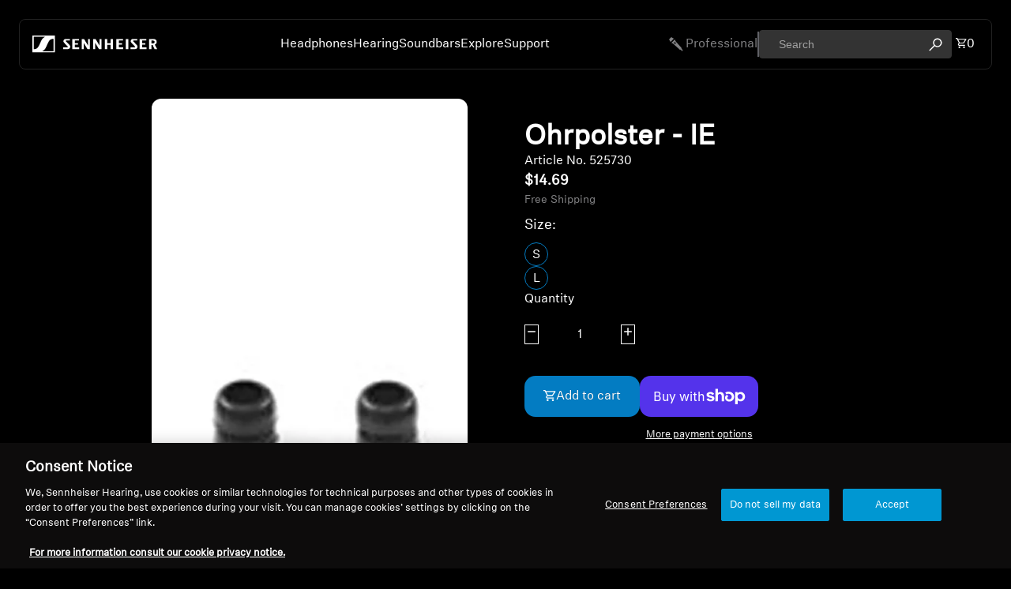

--- FILE ---
content_type: text/html; charset=utf-8
request_url: https://ca.sennheiser-hearing.com/products/ohrpolster-ie
body_size: 53389
content:
<!doctype html>
<html class="no-js" lang="en">

<!-- PD OneTrust consent status script - DO NOT DELETE -->
<script async="" crossorigin="" fetchpriority="high" src="/cdn/shopifycloud/importmap-polyfill/es-modules-shim.2.4.0.js"></script>
<script>
  window.dataLayer = window.dataLayer || [];
  let consentEventCount = 0;
  // Function to process OneTrustGroupsUpdated events
  function processConsentStatusEvent(event) {
    if (event.event === 'OneTrustGroupsUpdated' && !event.processed) {
      // Mark the event as processed and increment the count
      event.processed = true;
      consentEventCount++;
  
      // Publish the custom event with the updated count
      Shopify.analytics.publish('consent_status', {
        categories: event.OnetrustActiveGroups,
        eventCount: consentEventCount  // Include the event count
      });
  
      // Publish a new event when consentEventCount is 2
      if (consentEventCount === 2) {
        Shopify.analytics.publish('consent_status_new_entry', {
          categories: event.OnetrustActiveGroups,
          eventCount: consentEventCount  // Pass the same event count
        });
      }
    }
  }
  
  // Override dataLayer.push to listen for new events
  const originalPush = dataLayer.push.bind(dataLayer);
  dataLayer.push = function(event) {
    // Call the original push function
    originalPush(event);
  
    // Process the new consent_status event
    processConsentStatusEvent(event);
  };
  
  // Process existing consent_status events on page load
  dataLayer.forEach(processConsentStatusEvent);
  </script>



  <head>
    <script type="application/vnd.locksmith+json" data-locksmith="">{"version":"v254","locked":false,"initialized":true,"scope":"product","access_granted":true,"access_denied":false,"requires_customer":false,"manual_lock":false,"remote_lock":false,"has_timeout":false,"remote_rendered":null,"hide_resource":false,"hide_links_to_resource":false,"transparent":true,"locks":{"all":[],"opened":[]},"keys":[],"keys_signature":"627b46cab8e981a12774867dfa717eef2b28021359e336a51f522be0ff445843","state":{"template":"product.new-default","theme":190335942822,"product":"ohrpolster-ie","collection":null,"page":null,"blog":null,"article":null,"app":null},"now":1768875445,"path":"\/products\/ohrpolster-ie","locale_root_url":"\/","canonical_url":"https:\/\/ca.sennheiser-hearing.com\/products\/ohrpolster-ie","customer_id":null,"customer_id_signature":"627b46cab8e981a12774867dfa717eef2b28021359e336a51f522be0ff445843","cart":null}</script><script data-locksmith="">!function(){undefined;!function(){var s=window.Locksmith={},e=document.querySelector('script[type="application/vnd.locksmith+json"]'),n=e&&e.innerHTML;if(s.state={},s.util={},s.loading=!1,n)try{s.state=JSON.parse(n)}catch(d){}if(document.addEventListener&&document.querySelector){var o,i,a,t=[76,79,67,75,83,77,73,84,72,49,49],c=function(){i=t.slice(0)},l="style",r=function(e){e&&27!==e.keyCode&&"click"!==e.type||(document.removeEventListener("keydown",r),document.removeEventListener("click",r),o&&document.body.removeChild(o),o=null)};c(),document.addEventListener("keyup",function(e){if(e.keyCode===i[0]){if(clearTimeout(a),i.shift(),0<i.length)return void(a=setTimeout(c,1e3));c(),r(),(o=document.createElement("div"))[l].width="50%",o[l].maxWidth="1000px",o[l].height="85%",o[l].border="1px rgba(0, 0, 0, 0.2) solid",o[l].background="rgba(255, 255, 255, 0.99)",o[l].borderRadius="4px",o[l].position="fixed",o[l].top="50%",o[l].left="50%",o[l].transform="translateY(-50%) translateX(-50%)",o[l].boxShadow="0 2px 5px rgba(0, 0, 0, 0.3), 0 0 100vh 100vw rgba(0, 0, 0, 0.5)",o[l].zIndex="2147483645";var t=document.createElement("textarea");t.value=JSON.stringify(JSON.parse(n),null,2),t[l].border="none",t[l].display="block",t[l].boxSizing="border-box",t[l].width="100%",t[l].height="100%",t[l].background="transparent",t[l].padding="22px",t[l].fontFamily="monospace",t[l].fontSize="14px",t[l].color="#333",t[l].resize="none",t[l].outline="none",t.readOnly=!0,o.appendChild(t),document.body.appendChild(o),t.addEventListener("click",function(e){e.stopImmediatePropagation()}),t.select(),document.addEventListener("keydown",r),document.addEventListener("click",r)}})}s.isEmbedded=-1!==window.location.search.indexOf("_ab=0&_fd=0&_sc=1"),s.path=s.state.path||window.location.pathname,s.basePath=s.state.locale_root_url.concat("/apps/locksmith").replace(/^\/\//,"/"),s.reloading=!1,s.util.console=window.console||{log:function(){},error:function(){}},s.util.makeUrl=function(e,t){var n,o=s.basePath+e,i=[],a=s.cache();for(n in a)i.push(n+"="+encodeURIComponent(a[n]));for(n in t)i.push(n+"="+encodeURIComponent(t[n]));return s.state.customer_id&&(i.push("customer_id="+encodeURIComponent(s.state.customer_id)),i.push("customer_id_signature="+encodeURIComponent(s.state.customer_id_signature))),o+=(-1===o.indexOf("?")?"?":"&")+i.join("&")},s._initializeCallbacks=[],s.on=function(e,t){if("initialize"!==e)throw'Locksmith.on() currently only supports the "initialize" event';s._initializeCallbacks.push(t)},s.initializeSession=function(e){if(!s.isEmbedded){var t=!1,n=!0,o=!0;(e=e||{}).silent&&(o=n=!(t=!0)),s.ping({silent:t,spinner:n,reload:o,callback:function(){s._initializeCallbacks.forEach(function(e){e()})}})}},s.cache=function(e){var t={};try{var n=function i(e){return(document.cookie.match("(^|; )"+e+"=([^;]*)")||0)[2]};t=JSON.parse(decodeURIComponent(n("locksmith-params")||"{}"))}catch(d){}if(e){for(var o in e)t[o]=e[o];document.cookie="locksmith-params=; expires=Thu, 01 Jan 1970 00:00:00 GMT; path=/",document.cookie="locksmith-params="+encodeURIComponent(JSON.stringify(t))+"; path=/"}return t},s.cache.cart=s.state.cart,s.cache.cartLastSaved=null,s.params=s.cache(),s.util.reload=function(){s.reloading=!0;try{window.location.href=window.location.href.replace(/#.*/,"")}catch(d){s.util.console.error("Preferred reload method failed",d),window.location.reload()}},s.cache.saveCart=function(e){if(!s.cache.cart||s.cache.cart===s.cache.cartLastSaved)return e?e():null;var t=s.cache.cartLastSaved;s.cache.cartLastSaved=s.cache.cart,fetch("/cart/update.js",{method:"POST",headers:{"Content-Type":"application/json",Accept:"application/json"},body:JSON.stringify({attributes:{locksmith:s.cache.cart}})}).then(function(e){if(!e.ok)throw new Error("Cart update failed: "+e.status);return e.json()}).then(function(){e&&e()})["catch"](function(e){if(s.cache.cartLastSaved=t,!s.reloading)throw e})},s.util.spinnerHTML='<style>body{background:#FFF}@keyframes spin{from{transform:rotate(0deg)}to{transform:rotate(360deg)}}#loading{display:flex;width:100%;height:50vh;color:#777;align-items:center;justify-content:center}#loading .spinner{display:block;animation:spin 600ms linear infinite;position:relative;width:50px;height:50px}#loading .spinner-ring{stroke:currentColor;stroke-dasharray:100%;stroke-width:2px;stroke-linecap:round;fill:none}</style><div id="loading"><div class="spinner"><svg width="100%" height="100%"><svg preserveAspectRatio="xMinYMin"><circle class="spinner-ring" cx="50%" cy="50%" r="45%"></circle></svg></svg></div></div>',s.util.clobberBody=function(e){document.body.innerHTML=e},s.util.clobberDocument=function(e){e.responseText&&(e=e.responseText),document.documentElement&&document.removeChild(document.documentElement);var t=document.open("text/html","replace");t.writeln(e),t.close(),setTimeout(function(){var e=t.querySelector("[autofocus]");e&&e.focus()},100)},s.util.serializeForm=function(e){if(e&&"FORM"===e.nodeName){var t,n,o={};for(t=e.elements.length-1;0<=t;t-=1)if(""!==e.elements[t].name)switch(e.elements[t].nodeName){case"INPUT":switch(e.elements[t].type){default:case"text":case"hidden":case"password":case"button":case"reset":case"submit":o[e.elements[t].name]=e.elements[t].value;break;case"checkbox":case"radio":e.elements[t].checked&&(o[e.elements[t].name]=e.elements[t].value);break;case"file":}break;case"TEXTAREA":o[e.elements[t].name]=e.elements[t].value;break;case"SELECT":switch(e.elements[t].type){case"select-one":o[e.elements[t].name]=e.elements[t].value;break;case"select-multiple":for(n=e.elements[t].options.length-1;0<=n;n-=1)e.elements[t].options[n].selected&&(o[e.elements[t].name]=e.elements[t].options[n].value)}break;case"BUTTON":switch(e.elements[t].type){case"reset":case"submit":case"button":o[e.elements[t].name]=e.elements[t].value}}return o}},s.util.on=function(e,a,s,t){t=t||document;var c="locksmith-"+e+a,n=function(e){var t=e.target,n=e.target.parentElement,o=t&&t.className&&(t.className.baseVal||t.className)||"",i=n&&n.className&&(n.className.baseVal||n.className)||"";("string"==typeof o&&-1!==o.split(/\s+/).indexOf(a)||"string"==typeof i&&-1!==i.split(/\s+/).indexOf(a))&&!e[c]&&(e[c]=!0,s(e))};t.attachEvent?t.attachEvent(e,n):t.addEventListener(e,n,!1)},s.util.enableActions=function(e){s.util.on("click","locksmith-action",function(e){e.preventDefault();var t=e.target;t.dataset.confirmWith&&!confirm(t.dataset.confirmWith)||(t.disabled=!0,t.innerText=t.dataset.disableWith,s.post("/action",t.dataset.locksmithParams,{spinner:!1,type:"text",success:function(e){(e=JSON.parse(e.responseText)).message&&alert(e.message),s.util.reload()}}))},e)},s.util.inject=function(e,t){var n=["data","locksmith","append"];if(-1!==t.indexOf(n.join("-"))){var o=document.createElement("div");o.innerHTML=t,e.appendChild(o)}else e.innerHTML=t;var i,a,s=e.querySelectorAll("script");for(a=0;a<s.length;++a){i=s[a];var c=document.createElement("script");if(i.type&&(c.type=i.type),i.src)c.src=i.src;else{var l=document.createTextNode(i.innerHTML);c.appendChild(l)}e.appendChild(c)}var r=e.querySelector("[autofocus]");r&&r.focus()},s.post=function(e,t,n){!1!==(n=n||{}).spinner&&s.util.clobberBody(s.util.spinnerHTML);var o={};n.container===document?(o.layout=1,n.success=function(e){s.util.clobberDocument(e)}):n.container&&(o.layout=0,n.success=function(e){var t=document.getElementById(n.container);s.util.inject(t,e),t.id===t.firstChild.id&&t.parentElement.replaceChild(t.firstChild,t)}),n.form_type&&(t.form_type=n.form_type),n.include_layout_classes!==undefined&&(t.include_layout_classes=n.include_layout_classes),n.lock_id!==undefined&&(t.lock_id=n.lock_id),s.loading=!0;var i=s.util.makeUrl(e,o),a="json"===n.type||"text"===n.type;fetch(i,{method:"POST",headers:{"Content-Type":"application/json",Accept:a?"application/json":"text/html"},body:JSON.stringify(t)}).then(function(e){if(!e.ok)throw new Error("Request failed: "+e.status);return e.text()}).then(function(e){var t=n.success||s.util.clobberDocument;t(a?{responseText:e}:e)})["catch"](function(e){if(!s.reloading)if("dashboard.weglot.com"!==window.location.host){if(!n.silent)throw alert("Something went wrong! Please refresh and try again."),e;console.error(e)}else console.error(e)})["finally"](function(){s.loading=!1})},s.postResource=function(e,t){e.path=s.path,e.search=window.location.search,e.state=s.state,e.passcode&&(e.passcode=e.passcode.trim()),e.email&&(e.email=e.email.trim()),e.state.cart=s.cache.cart,e.locksmith_json=s.jsonTag,e.locksmith_json_signature=s.jsonTagSignature,s.post("/resource",e,t)},s.ping=function(e){if(!s.isEmbedded){e=e||{};s.post("/ping",{path:s.path,search:window.location.search,state:s.state},{spinner:!!e.spinner,silent:"undefined"==typeof e.silent||e.silent,type:"text",success:function(e){e&&e.responseText?(e=JSON.parse(e.responseText)).messages&&0<e.messages.length&&s.showMessages(e.messages):console.error("[Locksmith] Invalid result in ping callback:",e)}})}},s.timeoutMonitor=function(){var e=s.cache.cart;s.ping({callback:function(){e!==s.cache.cart||setTimeout(function(){s.timeoutMonitor()},6e4)}})},s.showMessages=function(e){var t=document.createElement("div");t.style.position="fixed",t.style.left=0,t.style.right=0,t.style.bottom="-50px",t.style.opacity=0,t.style.background="#191919",t.style.color="#ddd",t.style.transition="bottom 0.2s, opacity 0.2s",t.style.zIndex=999999,t.innerHTML="        <style>          .locksmith-ab .locksmith-b { display: none; }          .locksmith-ab.toggled .locksmith-b { display: flex; }          .locksmith-ab.toggled .locksmith-a { display: none; }          .locksmith-flex { display: flex; flex-wrap: wrap; justify-content: space-between; align-items: center; padding: 10px 20px; }          .locksmith-message + .locksmith-message { border-top: 1px #555 solid; }          .locksmith-message a { color: inherit; font-weight: bold; }          .locksmith-message a:hover { color: inherit; opacity: 0.8; }          a.locksmith-ab-toggle { font-weight: inherit; text-decoration: underline; }          .locksmith-text { flex-grow: 1; }          .locksmith-cta { flex-grow: 0; text-align: right; }          .locksmith-cta button { transform: scale(0.8); transform-origin: left; }          .locksmith-cta > * { display: block; }          .locksmith-cta > * + * { margin-top: 10px; }          .locksmith-message a.locksmith-close { flex-grow: 0; text-decoration: none; margin-left: 15px; font-size: 30px; font-family: monospace; display: block; padding: 2px 10px; }                    @media screen and (max-width: 600px) {            .locksmith-wide-only { display: none !important; }            .locksmith-flex { padding: 0 15px; }            .locksmith-flex > * { margin-top: 5px; margin-bottom: 5px; }            .locksmith-cta { text-align: left; }          }                    @media screen and (min-width: 601px) {            .locksmith-narrow-only { display: none !important; }          }        </style>      "+e.map(function(e){return'<div class="locksmith-message">'+e+"</div>"}).join(""),document.body.appendChild(t),document.body.style.position="relative",document.body.parentElement.style.paddingBottom=t.offsetHeight+"px",setTimeout(function(){t.style.bottom=0,t.style.opacity=1},50),s.util.on("click","locksmith-ab-toggle",function(e){e.preventDefault();for(var t=e.target.parentElement;-1===t.className.split(" ").indexOf("locksmith-ab");)t=t.parentElement;-1!==t.className.split(" ").indexOf("toggled")?t.className=t.className.replace("toggled",""):t.className=t.className+" toggled"}),s.util.enableActions(t)}}()}();</script>
      <script data-locksmith="">Locksmith.cache.cart=null</script>

  <script data-locksmith="">Locksmith.jsonTag="{\"version\":\"v254\",\"locked\":false,\"initialized\":true,\"scope\":\"product\",\"access_granted\":true,\"access_denied\":false,\"requires_customer\":false,\"manual_lock\":false,\"remote_lock\":false,\"has_timeout\":false,\"remote_rendered\":null,\"hide_resource\":false,\"hide_links_to_resource\":false,\"transparent\":true,\"locks\":{\"all\":[],\"opened\":[]},\"keys\":[],\"keys_signature\":\"627b46cab8e981a12774867dfa717eef2b28021359e336a51f522be0ff445843\",\"state\":{\"template\":\"product.new-default\",\"theme\":190335942822,\"product\":\"ohrpolster-ie\",\"collection\":null,\"page\":null,\"blog\":null,\"article\":null,\"app\":null},\"now\":1768875445,\"path\":\"\\\/products\\\/ohrpolster-ie\",\"locale_root_url\":\"\\\/\",\"canonical_url\":\"https:\\\/\\\/ca.sennheiser-hearing.com\\\/products\\\/ohrpolster-ie\",\"customer_id\":null,\"customer_id_signature\":\"627b46cab8e981a12774867dfa717eef2b28021359e336a51f522be0ff445843\",\"cart\":null}";Locksmith.jsonTagSignature="29b32e743ff1bbcafc7ae9162ad49fba410e6f7bcac6021474d793c90389d653"</script>
    <link href="//ca.sennheiser-hearing.com/cdn/shop/t/26/assets/base.css?v=81534362543971022171767961698" rel="stylesheet" type="text/css" media="all">
<link rel="icon" type="image/png" href="//ca.sennheiser-hearing.com/cdn/shop/files/favicon.png?crop=center&height=32&v=1759138429&width=32">
    <link rel="expect" href="#MainContent" blocking="render" id="view-transition-render-blocker"><meta charset="utf-8">
<meta http-equiv="X-UA-Compatible" content="IE=edge">
<meta name="viewport" content="width=device-width,initial-scale=1">
<meta name="view-transition" content="same-origin">
<meta name="theme-color" content="">

<meta property="og:site_name" content="Sennheiser Canada - Sonova Consumer Hearing Canada Inc">
<meta property="og:url" content="https://ca.sennheiser-hearing.com/products/ohrpolster-ie">
<meta property="og:title" content="Ohrpolster - IE">
<meta property="og:type" content="product">
<meta property="og:description" content="Sennheiser Canada - Sonova Consumer Hearing Canada Inc"><meta property="og:image" content="http://ca.sennheiser-hearing.com/cdn/shop/products/978672edc6ae7fe1635175fcc1841e8bdeee48eebf755903febf8aa1f660346c_943922d4-4ad0-44c2-bddc-53f082103413.jpg?v=1639483606">
  <meta property="og:image:secure_url" content="https://ca.sennheiser-hearing.com/cdn/shop/products/978672edc6ae7fe1635175fcc1841e8bdeee48eebf755903febf8aa1f660346c_943922d4-4ad0-44c2-bddc-53f082103413.jpg?v=1639483606">
  <meta property="og:image:width" content="1050">
  <meta property="og:image:height" content="1017"><meta property="og:price:amount" content="12.77">
  <meta property="og:price:currency" content="CAD"><meta name="twitter:card" content="summary_large_image">
<meta name="twitter:title" content="Ohrpolster - IE">
<meta name="twitter:description" content="Sennheiser Canada - Sonova Consumer Hearing Canada Inc">

<title>
  Ohrpolster - IE
  
 &ndash; Sennheiser Canada - Sonova Consumer Hearing Canada Inc</title>

<link rel="canonical" href="https://ca.sennheiser-hearing.com/products/ohrpolster-ie">


<link rel="preconnect" href="https://fonts.shopifycdn.com" crossorigin="">
<link rel="preload" as="font" href="//ca.sennheiser-hearing.com/cdn/fonts/inter/inter_n4.b2a3f24c19b4de56e8871f609e73ca7f6d2e2bb9.woff2" type="font/woff2" crossorigin=""><link rel="preload" as="font" href="//ca.sennheiser-hearing.com/cdn/fonts/inter/inter_n5.d7101d5e168594dd06f56f290dd759fba5431d97.woff2" type="font/woff2" crossorigin=""><link rel="preload" as="font" href="//ca.sennheiser-hearing.com/cdn/fonts/inter/inter_n7.02711e6b374660cfc7915d1afc1c204e633421e4.woff2" type="font/woff2" crossorigin=""><link rel="preload" as="font" href="//ca.sennheiser-hearing.com/cdn/fonts/bricolage_grotesque/bricolagegrotesque_n7.de5675dd7a8e145fdc4cb2cfe67a16cb085528d0.woff2" type="font/woff2" crossorigin="">
<script type="importmap">
  {
    "imports": {
      "@theme/product-title": "//ca.sennheiser-hearing.com/cdn/shop/t/26/assets/product-title-truncation.js?v=81744426891537421781763589077",
      "@theme/component": "//ca.sennheiser-hearing.com/cdn/shop/t/26/assets/component.js?v=80370191270241544621763589008",
      "@theme/dialog": "//ca.sennheiser-hearing.com/cdn/shop/t/26/assets/dialog.js?v=58380917735169670081763589013",
      "@theme/events": "//ca.sennheiser-hearing.com/cdn/shop/t/26/assets/events.js?v=26166644030623418901763589016",
      "@theme/focus": "//ca.sennheiser-hearing.com/cdn/shop/t/26/assets/focus.js?v=60436577539430446401763589026",
      "@theme/morph": "//ca.sennheiser-hearing.com/cdn/shop/t/26/assets/morph.js?v=130689995393408371391763589066",
      "@theme/paginated-list": "//ca.sennheiser-hearing.com/cdn/shop/t/26/assets/paginated-list.js?v=44806173703066979421763589069",
      "@theme/performance": "//ca.sennheiser-hearing.com/cdn/shop/t/26/assets/performance.js?v=25067702614201670671763589070",
      "@theme/product-form": "//ca.sennheiser-hearing.com/cdn/shop/t/26/assets/product-form.js?v=57724818360563821971765282424",
      "@theme/recently-viewed-products": "//ca.sennheiser-hearing.com/cdn/shop/t/26/assets/recently-viewed-products.js?v=94729125001750262651763589081",
      "@theme/scrolling": "//ca.sennheiser-hearing.com/cdn/shop/t/26/assets/scrolling.js?v=10957690925586738441763589082",
      "@theme/section-renderer": "//ca.sennheiser-hearing.com/cdn/shop/t/26/assets/section-renderer.js?v=146046498830626579641763589085",
      "@theme/utilities": "//ca.sennheiser-hearing.com/cdn/shop/t/26/assets/utilities.js?v=127314618558186079721763589102",
      "@theme/variant-picker": "//ca.sennheiser-hearing.com/cdn/shop/t/26/assets/variant-picker.js?v=123895110535733004671763589103",
      "@theme/media-gallery": "//ca.sennheiser-hearing.com/cdn/shop/t/26/assets/media-gallery.js?v=111441960308641931071763589060",
      "@theme/quick-add": "//ca.sennheiser-hearing.com/cdn/shop/t/26/assets/quick-add.js?v=12917282792548324661763589081"
    }
  }
</script>


  
  <script src="//ca.sennheiser-hearing.com/cdn/shop/t/26/assets/view-transitions.js?v=132588197357770770831763589104"></script>
  


<link rel="modulepreload" href="//ca.sennheiser-hearing.com/cdn/shop/t/26/assets/utilities.js?v=127314618558186079721763589102">
<link rel="modulepreload" href="//ca.sennheiser-hearing.com/cdn/shop/t/26/assets/component.js?v=80370191270241544621763589008">
<link rel="modulepreload" href="//ca.sennheiser-hearing.com/cdn/shop/t/26/assets/section-renderer.js?v=146046498830626579641763589085">
<link rel="modulepreload" href="//ca.sennheiser-hearing.com/cdn/shop/t/26/assets/morph.js?v=130689995393408371391763589066">



<link rel="modulepreload" href="//ca.sennheiser-hearing.com/cdn/shop/t/26/assets/focus.js?v=60436577539430446401763589026">
<link rel="modulepreload" href="//ca.sennheiser-hearing.com/cdn/shop/t/26/assets/recently-viewed-products.js?v=94729125001750262651763589081">
<link rel="modulepreload" href="//ca.sennheiser-hearing.com/cdn/shop/t/26/assets/scrolling.js?v=10957690925586738441763589082">
<link rel="modulepreload" href="//ca.sennheiser-hearing.com/cdn/shop/t/26/assets/events.js?v=26166644030623418901763589016">
<script src="//ca.sennheiser-hearing.com/cdn/shop/t/26/assets/quick-add.js?v=12917282792548324661763589081" type="module"></script>

  <script src="//ca.sennheiser-hearing.com/cdn/shop/t/26/assets/cart-discount.js?v=107077853990124422021763589003" type="module"></script>

<script src="//ca.sennheiser-hearing.com/cdn/shop/t/26/assets/dialog.js?v=58380917735169670081763589013" type="module"></script>
<script src="//ca.sennheiser-hearing.com/cdn/shop/t/26/assets/variant-picker.js?v=123895110535733004671763589103" type="module"></script>
<script src="//ca.sennheiser-hearing.com/cdn/shop/t/26/assets/product-card.js?v=177684490320020981801763589073" type="module"></script>
<script src="//ca.sennheiser-hearing.com/cdn/shop/t/26/assets/product-form.js?v=57724818360563821971765282424" type="module"></script>
<script src="//ca.sennheiser-hearing.com/cdn/shop/t/26/assets/accordion-custom.js?v=99000499017714805851763588990" type="module"></script>
<script src="//ca.sennheiser-hearing.com/cdn/shop/t/26/assets/media.js?v=37825095869491791421763589060" type="module"></script>
<script src="//ca.sennheiser-hearing.com/cdn/shop/t/26/assets/product-price.js?v=30079423257668675401763589076" type="module"></script>
<script src="//ca.sennheiser-hearing.com/cdn/shop/t/26/assets/product-title-truncation.js?v=81744426891537421781763589077" type="module"></script>
<script src="//ca.sennheiser-hearing.com/cdn/shop/t/26/assets/product-inventory.js?v=16343734458933704981763589076" type="module"></script>
<script src="//ca.sennheiser-hearing.com/cdn/shop/t/26/assets/show-more.js?v=94563802205717136101763589089" type="module"></script>
<script src="//ca.sennheiser-hearing.com/cdn/shop/t/26/assets/slideshow.js?v=107475567971719243651763589090" type="module"></script>
<script src="//ca.sennheiser-hearing.com/cdn/shop/t/26/assets/floating-panel.js?v=128677600744947036551763589025" type="module"></script>
<script src="//ca.sennheiser-hearing.com/cdn/shop/t/26/assets/video-background.js?v=25237992823806706551763589103" type="module"></script>
<script src="//ca.sennheiser-hearing.com/cdn/shop/t/26/assets/component-quantity-selector.js?v=165853331022690512991763589007" type="module"></script>
<script src="//ca.sennheiser-hearing.com/cdn/shop/t/26/assets/media-gallery.js?v=111441960308641931071763589060" type="module"></script>
<script src="//ca.sennheiser-hearing.com/cdn/shop/t/26/assets/rte-formatter.js?v=101420294193111439321763589082" type="module"></script>


  <script src="//ca.sennheiser-hearing.com/cdn/shop/t/26/assets/localization.js?v=163251674248866917391763589058" type="module"></script>





  <script src="//ca.sennheiser-hearing.com/cdn/shop/t/26/assets/product-card-link.js?v=98430775478448931631763589073" type="module"></script>


<script src="//ca.sennheiser-hearing.com/cdn/shop/t/26/assets/auto-close-details.js?v=58350291535404441581763588994" defer="defer"></script>

<script defer="" src="//ca.sennheiser-hearing.com/cdn/shop/t/26/assets/placeholder-image.js?v=172823270129269230331763589070" type="module"></script>

<script>
  const basePath = 'https://cdn.shopify.com/static/themes/horizon/placeholders';
  const Theme = {
    placeholders: {
      general: [
        `${basePath}/general-1.png`,
        `${basePath}/general-2.png`,
        `${basePath}/general-3.png`,
        `${basePath}/general-4.png`,
        `${basePath}/general-5.png`,
        `${basePath}/general-6.png`,
        `${basePath}/general-7.png`,
      ],
      product: [`${basePath}/product-ball.png`, `${basePath}/product-cone.png`, `${basePath}/product-cube.png`],
    },
    translations: {
      placeholder_image: `Placeholder image`,
      added: `Added`,
    },
    routes: {
      root: '/',
      cart_add_url: '/cart/add',
      cart_change_url: '/cart/change',
      cart_update_url: '/cart/update',
      cart_url: '/cart',
      predictive_search_url: '/search/suggest',
      search_url: '/search',
    },
    template: {
      name: 'product.new-default',
    },
  };
</script>


<style data-shopify="">
  @font-face {
  font-family: Inter;
  font-weight: 400;
  font-style: normal;
  font-display: swap;
  src: url("//ca.sennheiser-hearing.com/cdn/fonts/inter/inter_n4.b2a3f24c19b4de56e8871f609e73ca7f6d2e2bb9.woff2") format("woff2"),
       url("//ca.sennheiser-hearing.com/cdn/fonts/inter/inter_n4.af8052d517e0c9ffac7b814872cecc27ae1fa132.woff") format("woff");
}

  @font-face {
  font-family: Inter;
  font-weight: 700;
  font-style: normal;
  font-display: swap;
  src: url("//ca.sennheiser-hearing.com/cdn/fonts/inter/inter_n7.02711e6b374660cfc7915d1afc1c204e633421e4.woff2") format("woff2"),
       url("//ca.sennheiser-hearing.com/cdn/fonts/inter/inter_n7.6dab87426f6b8813070abd79972ceaf2f8d3b012.woff") format("woff");
}

  @font-face {
  font-family: Inter;
  font-weight: 400;
  font-style: italic;
  font-display: swap;
  src: url("//ca.sennheiser-hearing.com/cdn/fonts/inter/inter_i4.feae1981dda792ab80d117249d9c7e0f1017e5b3.woff2") format("woff2"),
       url("//ca.sennheiser-hearing.com/cdn/fonts/inter/inter_i4.62773b7113d5e5f02c71486623cf828884c85c6e.woff") format("woff");
}

  @font-face {
  font-family: Inter;
  font-weight: 700;
  font-style: italic;
  font-display: swap;
  src: url("//ca.sennheiser-hearing.com/cdn/fonts/inter/inter_i7.b377bcd4cc0f160622a22d638ae7e2cd9b86ea4c.woff2") format("woff2"),
       url("//ca.sennheiser-hearing.com/cdn/fonts/inter/inter_i7.7c69a6a34e3bb44fcf6f975857e13b9a9b25beb4.woff") format("woff");
}


  @font-face {
  font-family: Inter;
  font-weight: 500;
  font-style: normal;
  font-display: swap;
  src: url("//ca.sennheiser-hearing.com/cdn/fonts/inter/inter_n5.d7101d5e168594dd06f56f290dd759fba5431d97.woff2") format("woff2"),
       url("//ca.sennheiser-hearing.com/cdn/fonts/inter/inter_n5.5332a76bbd27da00474c136abb1ca3cbbf259068.woff") format("woff");
}

  @font-face {
  font-family: Inter;
  font-weight: 700;
  font-style: normal;
  font-display: swap;
  src: url("//ca.sennheiser-hearing.com/cdn/fonts/inter/inter_n7.02711e6b374660cfc7915d1afc1c204e633421e4.woff2") format("woff2"),
       url("//ca.sennheiser-hearing.com/cdn/fonts/inter/inter_n7.6dab87426f6b8813070abd79972ceaf2f8d3b012.woff") format("woff");
}

  @font-face {
  font-family: Inter;
  font-weight: 500;
  font-style: italic;
  font-display: swap;
  src: url("//ca.sennheiser-hearing.com/cdn/fonts/inter/inter_i5.4474f48e6ab2b1e01aa2b6d942dd27fa24f2d99f.woff2") format("woff2"),
       url("//ca.sennheiser-hearing.com/cdn/fonts/inter/inter_i5.493dbd6ee8e49f4ad722ebb68d92f201af2c2f56.woff") format("woff");
}

  @font-face {
  font-family: Inter;
  font-weight: 700;
  font-style: italic;
  font-display: swap;
  src: url("//ca.sennheiser-hearing.com/cdn/fonts/inter/inter_i7.b377bcd4cc0f160622a22d638ae7e2cd9b86ea4c.woff2") format("woff2"),
       url("//ca.sennheiser-hearing.com/cdn/fonts/inter/inter_i7.7c69a6a34e3bb44fcf6f975857e13b9a9b25beb4.woff") format("woff");
}


  @font-face {
  font-family: Inter;
  font-weight: 700;
  font-style: normal;
  font-display: swap;
  src: url("//ca.sennheiser-hearing.com/cdn/fonts/inter/inter_n7.02711e6b374660cfc7915d1afc1c204e633421e4.woff2") format("woff2"),
       url("//ca.sennheiser-hearing.com/cdn/fonts/inter/inter_n7.6dab87426f6b8813070abd79972ceaf2f8d3b012.woff") format("woff");
}

  @font-face {
  font-family: Inter;
  font-weight: 700;
  font-style: normal;
  font-display: swap;
  src: url("//ca.sennheiser-hearing.com/cdn/fonts/inter/inter_n7.02711e6b374660cfc7915d1afc1c204e633421e4.woff2") format("woff2"),
       url("//ca.sennheiser-hearing.com/cdn/fonts/inter/inter_n7.6dab87426f6b8813070abd79972ceaf2f8d3b012.woff") format("woff");
}

  @font-face {
  font-family: Inter;
  font-weight: 700;
  font-style: italic;
  font-display: swap;
  src: url("//ca.sennheiser-hearing.com/cdn/fonts/inter/inter_i7.b377bcd4cc0f160622a22d638ae7e2cd9b86ea4c.woff2") format("woff2"),
       url("//ca.sennheiser-hearing.com/cdn/fonts/inter/inter_i7.7c69a6a34e3bb44fcf6f975857e13b9a9b25beb4.woff") format("woff");
}

  @font-face {
  font-family: Inter;
  font-weight: 700;
  font-style: italic;
  font-display: swap;
  src: url("//ca.sennheiser-hearing.com/cdn/fonts/inter/inter_i7.b377bcd4cc0f160622a22d638ae7e2cd9b86ea4c.woff2") format("woff2"),
       url("//ca.sennheiser-hearing.com/cdn/fonts/inter/inter_i7.7c69a6a34e3bb44fcf6f975857e13b9a9b25beb4.woff") format("woff");
}


  @font-face {
  font-family: "Bricolage Grotesque";
  font-weight: 700;
  font-style: normal;
  font-display: swap;
  src: url("//ca.sennheiser-hearing.com/cdn/fonts/bricolage_grotesque/bricolagegrotesque_n7.de5675dd7a8e145fdc4cb2cfe67a16cb085528d0.woff2") format("woff2"),
       url("//ca.sennheiser-hearing.com/cdn/fonts/bricolage_grotesque/bricolagegrotesque_n7.d701b766b46c76aceb10c78473f491dff9b09e5e.woff") format("woff");
}

  @font-face {
  font-family: "Bricolage Grotesque";
  font-weight: 700;
  font-style: normal;
  font-display: swap;
  src: url("//ca.sennheiser-hearing.com/cdn/fonts/bricolage_grotesque/bricolagegrotesque_n7.de5675dd7a8e145fdc4cb2cfe67a16cb085528d0.woff2") format("woff2"),
       url("//ca.sennheiser-hearing.com/cdn/fonts/bricolage_grotesque/bricolagegrotesque_n7.d701b766b46c76aceb10c78473f491dff9b09e5e.woff") format("woff");
}

  
  

  :root {
    /* Page Layout */
    --sidebar-width: 25rem;
    --narrow-content-width: 36rem;
    --normal-content-width: 42rem;
    --wide-content-width: 46rem;
    --narrow-page-width: 90rem;
    --normal-page-width: 120rem;
    --wide-page-width: 150rem;

    /* Section Heights */
    --section-height-small: 15rem;
    --section-height-medium: 25rem;
    --section-height-large: 35rem;

    @media screen and (min-width: 40em) {
      --section-height-small: 40svh;
      --section-height-medium: 55svh;
      --section-height-large: 70svh;
    }

    @media screen and (min-width: 60em) {
      --section-height-small: 50svh;
      --section-height-medium: 65svh;
      --section-height-large: 80svh;
    }

    /* Letter spacing */
    --letter-spacing-sm: 0.06em;
    --letter-spacing-md: 0.13em;

    /* Font families */
    --font-body--family: Inter, sans-serif;
    --font-body--style: normal;
    --font-body--weight: 400;
    --font-subheading--family: Inter, sans-serif;
    --font-subheading--style: normal;
    --font-subheading--weight: 500;
    --font-heading--family: Inter, sans-serif;
    --font-heading--style: normal;
    --font-heading--weight: 700;
    --font-accent--family: "Bricolage Grotesque", sans-serif;
    --font-accent--style: normal;
    --font-accent--weight: 700;

    /* Margin sizes */
    --font-h1--spacing: 0.25em;
    --font-h2--spacing: 0.25em;
    --font-h3--spacing: 0.25em;
    --font-h4--spacing: 0.25em;
    --font-h5--spacing: 0.25em;
    --font-h6--spacing: 0.25em;
    --font-paragraph--spacing: 0.5em;

    /* Heading colors */
    --font-h1--color: var(--color-foreground-heading);
    --font-h2--color: var(--color-foreground-heading);
    --font-h3--color: var(--color-foreground-heading);
    --font-h4--color: var(--color-foreground-heading);
    --font-h5--color: var(--color-foreground-heading);
    --font-h6--color: var(--color-foreground-heading);

    /** Z-Index / Layering */
    --layer-section-background: -2;
    --layer-lowest: -1;
    --layer-base: 0;
    --layer-flat: 1;
    --layer-raised: 2;
    --layer-heightened: 4;
    --layer-sticky: 8;
    --layer-window-overlay: 10;
    --layer-header-menu: 12;
    --layer-overlay: 16;
    --layer-menu-drawer: 18;
    --layer-temporary: 20;

    /* Max-width / Measure */
    --max-width--body-normal: 50ch;
    --max-width--body-narrow: 35ch;

    --max-width--heading-normal: 50ch;
    --max-width--heading-narrow: 30ch;

    --max-width--display-normal: 20ch;
    --max-width--display-narrow: 15ch;
    --max-width--display-tight: 5ch;

    /* Letter-spacing / Tracking */
    --letter-spacing--display-tight: -0.03em;
    --letter-spacing--display-normal: 0;
    --letter-spacing--display-loose: 0.03em;

    --letter-spacing--heading-tight: -0.03em;
    --letter-spacing--heading-normal: 0;
    --letter-spacing--heading-loose: 0.03em;

    --letter-spacing--body-tight: -0.03em;
    --letter-spacing--body-normal: 0;
    --letter-spacing--body-loose: 0.03em;

    /* Line height / Leading */
    --line-height: 1;

    --line-height--display-tight: 1;
    --line-height--display-normal: 1.1;
    --line-height--display-loose: 1.2;

    --line-height--heading-tight: 1.15;
    --line-height--heading-normal: 1.25;
    --line-height--heading-loose: 1.35;

    --line-height--body-tight: 1.2;
    --line-height--body-normal: 1.4;
    --line-height--body-loose: 1.6;

    /* Typography presets */
    --font-size--paragraph: 0.875rem;--font-size--h1: clamp(2.25rem, 7.2vw, 4.5rem);--font-size--h2: 2.0rem;--font-size--h3: 1.5rem;--font-size--h4: 1.5rem;--font-size--h5: 0.875rem;--font-size--h6: 0.75rem;--font-paragraph--weight: 400;--font-paragraph--letter-spacing: var(--letter-spacing--body-normal);--font-paragraph--size: var(--font-size--paragraph);--font-paragraph--family: var(--font-body--family);--font-paragraph--style: var(--font-body--style);--font-paragraph--case: ;--font-paragraph--line-height: var(--line-height--body-loose);--font-h1--weight: var(--font-heading--weight);--font-h1--letter-spacing: var(--letter-spacing--heading-normal);--font-h1--size: var(--font-size--h1);--font-h1--family: var(--font-heading--family);--font-h1--style: var(--font-heading--style);--font-h1--case: none;--font-h1--line-height: var(--line-height--display-tight);--font-h2--weight: var(--font-heading--weight);--font-h2--letter-spacing: var(--letter-spacing--heading-normal);--font-h2--size: var(--font-size--h2);--font-h2--family: var(--font-heading--family);--font-h2--style: var(--font-heading--style);--font-h2--case: none;--font-h2--line-height: var(--line-height--display-loose);--font-h3--weight: var(--font-heading--weight);--font-h3--letter-spacing: var(--letter-spacing--heading-normal);--font-h3--size: var(--font-size--h3);--font-h3--family: var(--font-heading--family);--font-h3--style: var(--font-heading--style);--font-h3--case: none;--font-h3--line-height: var(--line-height--display-tight);--font-h4--weight: var(--font-heading--weight);--font-h4--letter-spacing: var(--letter-spacing--heading-normal);--font-h4--size: var(--font-size--h4);--font-h4--family: var(--font-heading--family);--font-h4--style: var(--font-heading--style);--font-h4--case: none;--font-h4--line-height: var(--line-height--display-tight);--font-h5--weight: var(--font-subheading--weight);--font-h5--letter-spacing: var(--letter-spacing--heading-normal);--font-h5--size: var(--font-size--h5);--font-h5--family: var(--font-subheading--family);--font-h5--style: var(--font-subheading--style);--font-h5--case: none;--font-h5--line-height: var(--line-height--display-loose);--font-h6--weight: var(--font-subheading--weight);--font-h6--letter-spacing: var(--letter-spacing--heading-normal);--font-h6--size: var(--font-size--h6);--font-h6--family: var(--font-subheading--family);--font-h6--style: var(--font-subheading--style);--font-h6--case: none;--font-h6--line-height: var(--line-height--display-loose);

    /* Hardcoded font sizes */
    --font-size--2xs: 0.625rem;
    --font-size--xs: 0.8125rem;
    --font-size--sm: 0.875rem;
    --font-size--md: 1rem;
    --font-size--lg: 1.125rem;
    --font-size--xl: 1.25rem;
    --font-size--2xl: 1.5rem;
    --font-size--3xl: 2rem;
    --font-size--4xl: 2.5rem;
    --font-size--5xl: 3rem;
    --font-size--6xl: 3.5rem;

    /* Menu font sizes */
    --menu-font-sm--size: 0.875rem;
    --menu-font-sm--line-height: calc(1.1 + 0.5 * min(16 / 14));
    --menu-font-md--size: 1rem;
    --menu-font-md--line-height: calc(1.1 + 0.5 * min(16 / 16));
    --menu-font-lg--size: 1.125rem;
    --menu-font-lg--line-height: calc(1.1 + 0.5 * min(16 / 18));
    --menu-font-xl--size: 1.25rem;
    --menu-font-xl--line-height: calc(1.1 + 0.5 * min(16 / 20));
    --menu-font-2xl--size: 1.75rem;
    --menu-font-2xl--line-height: calc(1.1 + 0.5 * min(16 / 28));

    /* Colors */
    --color-error: #8B0000;
    --color-success: #006400;
    --color-white: #FFFFFF;
    --color-black: #000000;
    --color-instock: #3ED660;
    --color-lowstock: #EE9441;
    --color-outofstock: #C8C8C8;

    /* Opacity */
    --opacity-subdued-text: 0.7;

    --shadow-button: 0 2px 3px rgba(0 0 0 / 20%);
    --gradient-image-overlay: linear-gradient(to top, rgb(from var(--color-black) r g b / 0.5), transparent);

    /* Spacing */
    --margin-3xs: 0.125rem;
    --margin-2xs: 0.3rem;
    --margin-xs: 0.5rem;
    --margin-sm: 0.7rem;
    --margin-md: 0.8rem;
    --margin-lg: 1rem;
    --margin-xl: 1.25rem;
    --margin-2xl: 1.5rem;
    --margin-3xl: 1.75rem;
    --margin-4xl: 2rem;
    --margin-5xl: 3rem;
    --margin-6xl: 5rem;

    --scroll-margin: 50px;

    --padding-3xs: 0.125rem;
    --padding-2xs: 0.25rem;
    --padding-xs: 0.5rem;
    --padding-sm: 0.7rem;
    --padding-md: 0.8rem;
    --padding-lg: 1rem;
    --padding-xl: 1.25rem;
    --padding-2xl: 1.5rem;
    --padding-3xl: 1.75rem;
    --padding-4xl: 2rem;
    --padding-5xl: 3rem;
    --padding-6xl: 4rem;

    --gap-3xs: 0.125rem;
    --gap-2xs: 0.3rem;
    --gap-xs: 0.5rem;
    --gap-sm: 0.7rem;
    --gap-md: 0.9rem;
    --gap-lg: 1rem;
    --gap-xl: 1.25rem;
    --gap-2xl: 2rem;
    --gap-3xl: 3rem;

    --spacing-scale-sm: 0.6;
    --spacing-scale-md: 0.7;
    --spacing-scale-default: 1.0;

    /* Checkout buttons gap */
    --checkout-button-gap: 8px;

    /* Borders */
    --style-border-width: 1px;
    --style-border-radius-xs: 0.2rem;
    --style-border-radius-sm: 0.6rem;
    --style-border-radius-md: 0.8rem;
    --style-border-radius-50: 50%;
    --style-border-radius-lg: 1rem;
    --style-border-radius-pills: 40px;
    --style-border-radius-inputs: 4px;
    --style-border-radius-buttons-primary: 14px;
    --style-border-radius-buttons-secondary: 14px;
    --style-border-width-primary: 0px;
    --style-border-width-secondary: 0px;
    --style-border-width-inputs: 1px;
    --style-border-radius-popover: 14px;
    --style-border-popover: 1px none rgb(from var(--color-border) r g b / 50%);
    --style-border-drawer: 1px none rgb(from var(--color-border) r g b / 50%);
    --style-border-swatch-opacity: 10%;
    --style-border-swatch-width: 1px;
    --style-border-swatch-style: solid;

    /* Animation */
    --ease-out-cubic: cubic-bezier(0.33, 1, 0.68, 1);
    --ease-out-quad: cubic-bezier(0.32, 0.72, 0, 1);
    --animation-speed: 0.125s;
    --animation-speed-slow: 0.2s;
    --animation-speed-medium: 0.15s;
    --animation-easing: ease-in-out;
    --animation-slideshow-easing: cubic-bezier(0.4, 0, 0.2, 1);
    --drawer-animation-speed: 0.2s;
    --animation-values: var(--animation-speed) var(--animation-easing);
    --animation-values-allow-discrete: var(--animation-speed) var(--animation-easing) allow-discrete;
    --animation-timing-hover: cubic-bezier(0.25, 0.46, 0.45, 0.94);
    --animation-timing-active: cubic-bezier(0.5, 0, 0.75, 0);
    --animation-timing-bounce: cubic-bezier(0.34, 1.56, 0.64, 1);
    --animation-timing-default: cubic-bezier(0, 0, 0.2, 1);
    --animation-timing-fade-in: cubic-bezier(0.16, 1, 0.3, 1);
    --animation-timing-fade-out: cubic-bezier(0.4, 0, 0.2, 1);

    /* View transitions */
    /* View transition old */
    --view-transition-old-main-content: var(--animation-speed) var(--animation-easing) both fadeOut;

    /* View transition new */
    --view-transition-new-main-content: var(--animation-speed) var(--animation-easing) both fadeIn, var(--animation-speed) var(--animation-easing) both slideInTopViewTransition;

    /* Focus */
    --focus-outline-width: 0.09375rem;
    --focus-outline-offset: 0.2em;

    /* Badges */
    --badge-blob-padding-block: 1px;
    --badge-blob-padding-inline: 12px 8px;
    --badge-rectangle-padding-block: 1px;
    --badge-rectangle-padding-inline: 6px;
    @media screen and (width >= 750px) {
      --badge-blob-padding-block: 4px;
      --badge-blob-padding-inline: 16px 12px;
      --badge-rectangle-padding-block: 4px;
      --badge-rectangle-padding-inline: 10px;
    }

    /* Icons */
    --icon-size-2xs: 0.6rem;
    --icon-size-xs: 0.85rem;
    --icon-size-sm: 1.25rem;
    --icon-size-md: 1.375rem;
    --icon-size-lg: 1.5rem;
    --icon-stroke-width: 1.5px;

    /* Input */
    --input-email-min-width: 200px;
    --input-search-max-width: 650px;
    --input-padding-y: 0.8rem;
    --input-padding-x: 0.8rem;
    --input-padding: var(--input-padding-y) var(--input-padding-x);
    --input-box-shadow-width: var(--style-border-width-inputs);
    --input-box-shadow: 0 0 0 var(--input-box-shadow-width) var(--color-input-border);
    --input-box-shadow-focus: 0 0 0 calc(var(--input-box-shadow-width) + 0.5px) var(--color-input-border);
    --input-disabled-background-color: rgb(from var(--color-foreground) r g b / 10%);
    --input-disabled-border-color: rgb(from var(--color-foreground) r g b / 5%);
    --input-disabled-text-color: rgb(from var(--color-foreground) r g b / 50%);
    --input-textarea-min-height: 55px;

    /* Button size */
    --button-size-sm: 30px;
    --button-size-md: 36px;
    --button-size: var(--minimum-touch-target);
    --button-padding-inline: 24px;
    --button-padding-block: 16px;

    /* Button font-family */
    --button-font-family-primary: var(--font-body--family);
    --button-font-family-secondary: var(--font-body--family);

    /* Button font-weight */
    --button-font-weight-primary: default;
    --button-font-weight-secondary: default;

    /* Button text case */
    --button-text-case: ;
    --button-text-case-primary: default;
    --button-text-case-secondary: default;

    /* Borders */
    --border-color: rgba(from var(--color-border) r g b / 0.55);
    --border-width-sm: 1px;
    --border-width-md: 2px;
    --border-width-lg: 5px;

    /* Drawers */
    --drawer-inline-padding: 25px;
    --drawer-menu-inline-padding: 2.5rem;
    --drawer-header-block-padding: 20px;
    --drawer-content-block-padding: 10px;
    --drawer-header-desktop-top: 0rem;
    --drawer-padding: calc(var(--padding-sm) + 7px);
    --drawer-height: 100dvh;
    --drawer-width: 95vw;
    --drawer-max-width: 500px;

    /* Variant Picker Swatches */
    --variant-picker-swatch-width-unitless: 34;
    --variant-picker-swatch-height-unitless: 34;
    --variant-picker-swatch-width: 34px;
    --variant-picker-swatch-height: 34px;
    --variant-picker-swatch-radius: 32px;
    --variant-picker-border-width: 1px;
    --variant-picker-border-style: solid;
    --variant-picker-border-opacity: 10%;

    /* Variant Picker Buttons */
    --variant-picker-button-radius: 100px;
    --variant-picker-button-border-width: 1px;

    /* Slideshow */
    --slideshow-controls-size: 3.5rem;
    --slideshow-controls-icon: 2rem;
    --peek-next-slide-size: 3rem;

    /* Utilities */
    --backdrop-opacity: 0.15;
    --backdrop-color: var(--color-foreground);
    --minimum-touch-target: 44px;
    --disabled-opacity: 0.5;
    --skeleton-opacity: 0.025;

    /* Shapes */
    --shape--circle: circle(50% at center);
    --shape--sunburst: polygon(100% 50%,94.62% 55.87%,98.3% 62.94%,91.57% 67.22%,93.3% 75%,85.7% 77.39%,85.36% 85.36%,77.39% 85.7%,75% 93.3%,67.22% 91.57%,62.94% 98.3%,55.87% 94.62%,50% 100%,44.13% 94.62%,37.06% 98.3%,32.78% 91.57%,25% 93.3%,22.61% 85.7%,14.64% 85.36%,14.3% 77.39%,6.7% 75%,8.43% 67.22%,1.7% 62.94%,5.38% 55.87%,0% 50%,5.38% 44.13%,1.7% 37.06%,8.43% 32.78%,6.7% 25%,14.3% 22.61%,14.64% 14.64%,22.61% 14.3%,25% 6.7%,32.78% 8.43%,37.06% 1.7%,44.13% 5.38%,50% 0%,55.87% 5.38%,62.94% 1.7%,67.22% 8.43%,75% 6.7%,77.39% 14.3%,85.36% 14.64%,85.7% 22.61%,93.3% 25%,91.57% 32.78%,98.3% 37.06%,94.62% 44.13%);
    --shape--diamond: polygon(50% 0%, 100% 50%, 50% 100%, 0% 50%);
    --shape--blob: polygon(85.349% 11.712%, 87.382% 13.587%, 89.228% 15.647%, 90.886% 17.862%, 92.359% 20.204%, 93.657% 22.647%, 94.795% 25.169%, 95.786% 27.752%, 96.645% 30.382%, 97.387% 33.048%, 98.025% 35.740%, 98.564% 38.454%, 99.007% 41.186%, 99.358% 43.931%, 99.622% 46.685%, 99.808% 49.446%, 99.926% 52.210%, 99.986% 54.977%, 99.999% 57.744%, 99.975% 60.511%, 99.923% 63.278%, 99.821% 66.043%, 99.671% 68.806%, 99.453% 71.565%, 99.145% 74.314%, 98.724% 77.049%, 98.164% 79.759%, 97.433% 82.427%, 96.495% 85.030%, 95.311% 87.529%, 93.841% 89.872%, 92.062% 91.988%, 89.972% 93.796%, 87.635% 95.273%, 85.135% 96.456%, 82.532% 97.393%, 79.864% 98.127%, 77.156% 98.695%, 74.424% 99.129%, 71.676% 99.452%, 68.918% 99.685%, 66.156% 99.844%, 63.390% 99.942%, 60.624% 99.990%, 57.856% 99.999%, 55.089% 99.978%, 52.323% 99.929%, 49.557% 99.847%, 46.792% 99.723%, 44.031% 99.549%, 41.273% 99.317%, 38.522% 99.017%, 35.781% 98.639%, 33.054% 98.170%, 30.347% 97.599%, 27.667% 96.911%, 25.024% 96.091%, 22.432% 95.123%, 19.907% 93.994%, 17.466% 92.690%, 15.126% 91.216%, 12.902% 89.569%, 10.808% 87.761%, 8.854% 85.803%, 7.053% 83.703%, 5.418% 81.471%, 3.962% 79.119%, 2.702% 76.656%, 1.656% 74.095%, 0.846% 71.450%, 0.294% 68.740%, 0.024% 65.987%, 0.050% 63.221%, 0.343% 60.471%, 0.858% 57.752%, 1.548% 55.073%, 2.370% 52.431%, 3.283% 49.819%, 4.253% 47.227%, 5.249% 44.646%, 6.244% 42.063%, 7.211% 39.471%, 8.124% 36.858%, 8.958% 34.220%, 9.711% 31.558%, 10.409% 28.880%, 11.083% 26.196%, 11.760% 23.513%, 12.474% 20.839%, 13.259% 18.186%, 14.156% 15.569%, 15.214% 13.012%, 16.485% 10.556%, 18.028% 8.261%, 19.883% 6.211%, 22.041% 4.484%, 24.440% 3.110%, 26.998% 2.057%, 29.651% 1.275%, 32.360% 0.714%, 35.101% 0.337%, 37.859% 0.110%, 40.624% 0.009%, 43.391% 0.016%, 46.156% 0.113%, 48.918% 0.289%, 51.674% 0.533%, 54.425% 0.837%, 57.166% 1.215%, 59.898% 1.654%, 62.618% 2.163%, 65.322% 2.750%, 68.006% 3.424%, 70.662% 4.197%, 73.284% 5.081%, 75.860% 6.091%, 78.376% 7.242%, 80.813% 8.551%, 83.148% 10.036%, 85.349% 11.712%);

    /* Buy buttons */
    --height-buy-buttons: calc(var(--padding-lg) * 2 + var(--icon-size-sm));

    /* Card image height variables */
    --height-small: 10rem;
    --height-medium: 11.5rem;
    --height-large: 13rem;
    --height-full: 100vh;

    @media screen and (width >= 750px) {
      --height-small: 17.5rem;
      --height-medium: 21.25rem;
      --height-large: 25rem;
    }

    /* Modal */
    --modal-max-height: 65dvh;

    /* Card styles for search */
    --card-bg-hover: rgb(from var(--color-foreground) r g b / 0.03);
    --card-border-hover: rgb(from var(--color-foreground) r g b / 0.3);
    --card-border-focus: rgb(from var(--color-border) r g b / 0.1);

    /* Cart */
    --cart-primary-font-family: var(--font-body--family);
    --cart-primary-font-style: var(--font-body--style);
    --cart-primary-font-weight: var(--font-body--weight);
    --cart-secondary-font-family: var(--font-secondary--family);
    --cart-secondary-font-style: var(--font-secondary--style);
    --cart-secondary-font-weight: var(--font-secondary--weight);
  }
</style>
<style data-shopify="">
  
    
      :root,
    
    .color-scheme-1 {
        --color-background: rgba(255 255 255 / 1.0);
        --color-foreground: rgba(0 0 0 / 0.81);
        --color-foreground-heading: rgba(0 0 0 / 1.0);
        --color-primary: rgba(0 0 0 / 0.81);
        --color-primary-hover: rgba(0 0 0 / 1.0);
        --color-border: rgba(0 0 0 / 0.06);
        --color-shadow: rgba(0 0 0 / 1.0);
        --color-primary-button-text: rgba(255 255 255 / 1.0);
        --color-primary-button-background: rgba(0 0 0 / 1.0);
        --color-primary-button-border: rgba(0 0 0 / 1.0);
        --color-primary-button-hover-text: rgba(255 255 255 / 1.0);
        --color-primary-button-hover-background: rgba(51 51 51 / 1.0);
        --color-primary-button-hover-border: rgba(0 0 0 / 1.0);
        --color-secondary-button-text: rgba(0 0 0 / 1.0);
        --color-secondary-button-background: rgba(0 0 0 / 0.06);
        --color-secondary-button-border: rgba(0 0 0 / 0.06);
        --color-secondary-button-hover-text: rgba(255 255 255 / 1.0);
        --color-secondary-button-hover-background: rgba(51 51 51 / 1.0);
        --color-secondary-button-hover-border: rgba(51 51 51 / 1.0);
        --color-input-background: rgba(255 255 255 / 0.78);
        --color-input-text: rgba(51 51 51 / 1.0);
        --color-input-border: rgba(245 245 245 / 1.0);
        --color-input-hover-background: rgba(0 0 0 / 0.01);
        --color-variant-background: rgba(255 255 255 / 1.0);
        --color-variant-border: rgba(0 0 0 / 0.13);
        --color-variant-text: rgba(0 0 0 / 1.0);
        --color-variant-hover-background: rgba(245 245 245 / 1.0);
        --color-variant-hover-text: rgba(0 0 0 / 1.0);
        --color-variant-hover-border: rgba(230 230 230 / 1.0);
        --color-selected-variant-background: rgba(0 0 0 / 1.0);
        --color-selected-variant-border: rgba(0 0 0 / 1.0);
        --color-selected-variant-text: rgba(255 255 255 / 1.0);
        --color-selected-variant-hover-background: rgba(26 26 26 / 1.0);
        --color-selected-variant-hover-text: rgba(255 255 255 / 1.0);
        --color-selected-variant-hover-border: rgba(26 26 26 / 1.0);
        --input-disabled-background-color: rgb(from var(--color-foreground) r g b / 10%);
        --input-disabled-border-color: rgb(from var(--color-foreground) r g b / 5%);
        --input-disabled-text-color: rgb(from var(--color-foreground) r g b / 50%);
        --color-foreground-muted: rgb(from var(--color-foreground) r g b / 60%);
        --font-h1--color: var(--color-foreground-heading);
        --font-h2--color: var(--color-foreground-heading);
        --font-h3--color: var(--color-foreground-heading);
        --font-h4--color: var(--color-foreground-heading);
        --font-h5--color: var(--color-foreground-heading);
        --font-h6--color: var(--color-foreground-heading);

        /* Shadows */
        
          --shadow-drawer: 0px 4px 20px rgb(from var(--color-shadow) r g b / 15%);
        
        
          --shadow-blur: 20px;
          --shadow-popover: 0px 4px 20px rgb(from var(--color-shadow) r g b / 15%);
        
      }
  
    
    .color-scheme-2 {
        --color-background: rgba(245 245 245 / 1.0);
        --color-foreground: rgba(0 0 0 / 0.81);
        --color-foreground-heading: rgba(0 0 0 / 1.0);
        --color-primary: rgba(0 0 0 / 0.81);
        --color-primary-hover: rgba(0 0 0 / 1.0);
        --color-border: rgba(0 0 0 / 0.81);
        --color-shadow: rgba(0 0 0 / 1.0);
        --color-primary-button-text: rgba(255 255 255 / 1.0);
        --color-primary-button-background: rgba(0 0 0 / 1.0);
        --color-primary-button-border: rgba(0 0 0 / 1.0);
        --color-primary-button-hover-text: rgba(255 255 255 / 1.0);
        --color-primary-button-hover-background: rgba(51 51 51 / 1.0);
        --color-primary-button-hover-border: rgba(51 51 51 / 1.0);
        --color-secondary-button-text: rgba(0 0 0 / 1.0);
        --color-secondary-button-background: rgba(255 255 255 / 0.69);
        --color-secondary-button-border: rgba(255 255 255 / 0.69);
        --color-secondary-button-hover-text: rgba(0 0 0 / 1.0);
        --color-secondary-button-hover-background: rgba(255 255 255 / 1.0);
        --color-secondary-button-hover-border: rgba(255 255 255 / 1.0);
        --color-input-background: rgba(0 0 0 / 0.0);
        --color-input-text: rgba(0 0 0 / 0.53);
        --color-input-border: rgba(0 0 0 / 0.13);
        --color-input-hover-background: rgba(255 255 255 / 0.36);
        --color-variant-background: rgba(255 255 255 / 1.0);
        --color-variant-border: rgba(230 230 230 / 1.0);
        --color-variant-text: rgba(0 0 0 / 1.0);
        --color-variant-hover-background: rgba(245 245 245 / 1.0);
        --color-variant-hover-text: rgba(0 0 0 / 1.0);
        --color-variant-hover-border: rgba(230 230 230 / 1.0);
        --color-selected-variant-background: rgba(0 0 0 / 1.0);
        --color-selected-variant-border: rgba(0 0 0 / 1.0);
        --color-selected-variant-text: rgba(255 255 255 / 1.0);
        --color-selected-variant-hover-background: rgba(26 26 26 / 1.0);
        --color-selected-variant-hover-text: rgba(255 255 255 / 1.0);
        --color-selected-variant-hover-border: rgba(26 26 26 / 1.0);
        --input-disabled-background-color: rgb(from var(--color-foreground) r g b / 10%);
        --input-disabled-border-color: rgb(from var(--color-foreground) r g b / 5%);
        --input-disabled-text-color: rgb(from var(--color-foreground) r g b / 50%);
        --color-foreground-muted: rgb(from var(--color-foreground) r g b / 60%);
        --font-h1--color: var(--color-foreground-heading);
        --font-h2--color: var(--color-foreground-heading);
        --font-h3--color: var(--color-foreground-heading);
        --font-h4--color: var(--color-foreground-heading);
        --font-h5--color: var(--color-foreground-heading);
        --font-h6--color: var(--color-foreground-heading);

        /* Shadows */
        
          --shadow-drawer: 0px 4px 20px rgb(from var(--color-shadow) r g b / 15%);
        
        
          --shadow-blur: 20px;
          --shadow-popover: 0px 4px 20px rgb(from var(--color-shadow) r g b / 15%);
        
      }
  
    
    .color-scheme-3 {
        --color-background: rgba(238 241 234 / 1.0);
        --color-foreground: rgba(0 0 0 / 0.81);
        --color-foreground-heading: rgba(0 0 0 / 1.0);
        --color-primary: rgba(0 0 0 / 0.81);
        --color-primary-hover: rgba(0 0 0 / 1.0);
        --color-border: rgba(0 0 0 / 0.81);
        --color-shadow: rgba(0 0 0 / 1.0);
        --color-primary-button-text: rgba(255 255 255 / 1.0);
        --color-primary-button-background: rgba(0 0 0 / 1.0);
        --color-primary-button-border: rgba(0 0 0 / 1.0);
        --color-primary-button-hover-text: rgba(255 255 255 / 1.0);
        --color-primary-button-hover-background: rgba(51 51 51 / 1.0);
        --color-primary-button-hover-border: rgba(51 51 51 / 1.0);
        --color-secondary-button-text: rgba(0 0 0 / 1.0);
        --color-secondary-button-background: rgba(255 255 255 / 0.69);
        --color-secondary-button-border: rgba(255 255 255 / 0.69);
        --color-secondary-button-hover-text: rgba(0 0 0 / 1.0);
        --color-secondary-button-hover-background: rgba(255 255 255 / 1.0);
        --color-secondary-button-hover-border: rgba(255 255 255 / 1.0);
        --color-input-background: rgba(0 0 0 / 0.0);
        --color-input-text: rgba(0 0 0 / 0.81);
        --color-input-border: rgba(0 0 0 / 0.81);
        --color-input-hover-background: rgba(255 255 255 / 0.36);
        --color-variant-background: rgba(255 255 255 / 1.0);
        --color-variant-border: rgba(230 230 230 / 1.0);
        --color-variant-text: rgba(0 0 0 / 1.0);
        --color-variant-hover-background: rgba(245 245 245 / 1.0);
        --color-variant-hover-text: rgba(0 0 0 / 1.0);
        --color-variant-hover-border: rgba(230 230 230 / 1.0);
        --color-selected-variant-background: rgba(0 0 0 / 1.0);
        --color-selected-variant-border: rgba(0 0 0 / 1.0);
        --color-selected-variant-text: rgba(255 255 255 / 1.0);
        --color-selected-variant-hover-background: rgba(26 26 26 / 1.0);
        --color-selected-variant-hover-text: rgba(255 255 255 / 1.0);
        --color-selected-variant-hover-border: rgba(26 26 26 / 1.0);
        --input-disabled-background-color: rgb(from var(--color-foreground) r g b / 10%);
        --input-disabled-border-color: rgb(from var(--color-foreground) r g b / 5%);
        --input-disabled-text-color: rgb(from var(--color-foreground) r g b / 50%);
        --color-foreground-muted: rgb(from var(--color-foreground) r g b / 60%);
        --font-h1--color: var(--color-foreground-heading);
        --font-h2--color: var(--color-foreground-heading);
        --font-h3--color: var(--color-foreground-heading);
        --font-h4--color: var(--color-foreground-heading);
        --font-h5--color: var(--color-foreground-heading);
        --font-h6--color: var(--color-foreground-heading);

        /* Shadows */
        
          --shadow-drawer: 0px 4px 20px rgb(from var(--color-shadow) r g b / 15%);
        
        
          --shadow-blur: 20px;
          --shadow-popover: 0px 4px 20px rgb(from var(--color-shadow) r g b / 15%);
        
      }
  
    
    .color-scheme-4 {
        --color-background: rgba(225 237 245 / 1.0);
        --color-foreground: rgba(0 0 0 / 0.81);
        --color-foreground-heading: rgba(0 0 0 / 1.0);
        --color-primary: rgba(0 0 0 / 0.81);
        --color-primary-hover: rgba(0 0 0 / 1.0);
        --color-border: rgba(29 54 134 / 0.5);
        --color-shadow: rgba(0 0 0 / 1.0);
        --color-primary-button-text: rgba(255 255 255 / 1.0);
        --color-primary-button-background: rgba(0 0 0 / 1.0);
        --color-primary-button-border: rgba(29 54 134 / 1.0);
        --color-primary-button-hover-text: rgba(255 255 255 / 1.0);
        --color-primary-button-hover-background: rgba(51 51 51 / 1.0);
        --color-primary-button-hover-border: rgba(0 0 0 / 1.0);
        --color-secondary-button-text: rgba(0 0 0 / 1.0);
        --color-secondary-button-background: rgba(255 255 255 / 0.69);
        --color-secondary-button-border: rgba(0 0 0 / 0.81);
        --color-secondary-button-hover-text: rgba(0 0 0 / 1.0);
        --color-secondary-button-hover-background: rgba(255 255 255 / 1.0);
        --color-secondary-button-hover-border: rgba(255 255 255 / 1.0);
        --color-input-background: rgba(0 0 0 / 0.0);
        --color-input-text: rgba(0 0 0 / 0.81);
        --color-input-border: rgba(0 0 0 / 0.81);
        --color-input-hover-background: rgba(255 255 255 / 0.36);
        --color-variant-background: rgba(255 255 255 / 1.0);
        --color-variant-border: rgba(230 230 230 / 1.0);
        --color-variant-text: rgba(0 0 0 / 1.0);
        --color-variant-hover-background: rgba(245 245 245 / 1.0);
        --color-variant-hover-text: rgba(0 0 0 / 1.0);
        --color-variant-hover-border: rgba(230 230 230 / 1.0);
        --color-selected-variant-background: rgba(0 0 0 / 1.0);
        --color-selected-variant-border: rgba(0 0 0 / 1.0);
        --color-selected-variant-text: rgba(255 255 255 / 1.0);
        --color-selected-variant-hover-background: rgba(26 26 26 / 1.0);
        --color-selected-variant-hover-text: rgba(255 255 255 / 1.0);
        --color-selected-variant-hover-border: rgba(26 26 26 / 1.0);
        --input-disabled-background-color: rgb(from var(--color-foreground) r g b / 10%);
        --input-disabled-border-color: rgb(from var(--color-foreground) r g b / 5%);
        --input-disabled-text-color: rgb(from var(--color-foreground) r g b / 50%);
        --color-foreground-muted: rgb(from var(--color-foreground) r g b / 60%);
        --font-h1--color: var(--color-foreground-heading);
        --font-h2--color: var(--color-foreground-heading);
        --font-h3--color: var(--color-foreground-heading);
        --font-h4--color: var(--color-foreground-heading);
        --font-h5--color: var(--color-foreground-heading);
        --font-h6--color: var(--color-foreground-heading);

        /* Shadows */
        
          --shadow-drawer: 0px 4px 20px rgb(from var(--color-shadow) r g b / 15%);
        
        
          --shadow-blur: 20px;
          --shadow-popover: 0px 4px 20px rgb(from var(--color-shadow) r g b / 15%);
        
      }
  
    
    .color-scheme-5 {
        --color-background: rgba(0 0 0 / 1.0);
        --color-foreground: rgba(255 255 255 / 1.0);
        --color-foreground-heading: rgba(255 255 255 / 1.0);
        --color-primary: rgba(255 255 255 / 1.0);
        --color-primary-hover: rgba(0 0 0 / 1.0);
        --color-border: rgba(255 255 255 / 0.69);
        --color-shadow: rgba(0 0 0 / 1.0);
        --color-primary-button-text: rgba(0 0 0 / 1.0);
        --color-primary-button-background: rgba(255 255 255 / 1.0);
        --color-primary-button-border: rgba(255 255 255 / 1.0);
        --color-primary-button-hover-text: rgba(255 255 255 / 1.0);
        --color-primary-button-hover-background: rgba(0 0 0 / 1.0);
        --color-primary-button-hover-border: rgba(0 0 0 / 1.0);
        --color-secondary-button-text: rgba(0 0 0 / 1.0);
        --color-secondary-button-background: rgba(255 255 255 / 0.69);
        --color-secondary-button-border: rgba(255 255 255 / 0.69);
        --color-secondary-button-hover-text: rgba(0 0 0 / 1.0);
        --color-secondary-button-hover-background: rgba(0 0 0 / 1.0);
        --color-secondary-button-hover-border: rgba(255 255 255 / 1.0);
        --color-input-background: rgba(51 51 51 / 1.0);
        --color-input-text: rgba(255 255 255 / 0.93);
        --color-input-border: rgba(255 255 255 / 0.69);
        --color-input-hover-background: rgba(0 0 0 / 1.0);
        --color-variant-background: rgba(255 255 255 / 1.0);
        --color-variant-border: rgba(230 230 230 / 1.0);
        --color-variant-text: rgba(0 0 0 / 1.0);
        --color-variant-hover-background: rgba(245 245 245 / 1.0);
        --color-variant-hover-text: rgba(0 0 0 / 1.0);
        --color-variant-hover-border: rgba(230 230 230 / 1.0);
        --color-selected-variant-background: rgba(0 0 0 / 1.0);
        --color-selected-variant-border: rgba(0 0 0 / 1.0);
        --color-selected-variant-text: rgba(255 255 255 / 1.0);
        --color-selected-variant-hover-background: rgba(26 26 26 / 1.0);
        --color-selected-variant-hover-text: rgba(255 255 255 / 1.0);
        --color-selected-variant-hover-border: rgba(26 26 26 / 1.0);
        --input-disabled-background-color: rgb(from var(--color-foreground) r g b / 10%);
        --input-disabled-border-color: rgb(from var(--color-foreground) r g b / 5%);
        --input-disabled-text-color: rgb(from var(--color-foreground) r g b / 50%);
        --color-foreground-muted: rgb(from var(--color-foreground) r g b / 60%);
        --font-h1--color: var(--color-foreground-heading);
        --font-h2--color: var(--color-foreground-heading);
        --font-h3--color: var(--color-foreground-heading);
        --font-h4--color: var(--color-foreground-heading);
        --font-h5--color: var(--color-foreground-heading);
        --font-h6--color: var(--color-foreground-heading);

        /* Shadows */
        
          --shadow-drawer: 0px 4px 20px rgb(from var(--color-shadow) r g b / 15%);
        
        
          --shadow-blur: 20px;
          --shadow-popover: 0px 4px 20px rgb(from var(--color-shadow) r g b / 15%);
        
      }
  
    
    .color-scheme-6 {
        --color-background: rgba(0 0 0 / 0.0);
        --color-foreground: rgba(255 255 255 / 1.0);
        --color-foreground-heading: rgba(255 255 255 / 1.0);
        --color-primary: rgba(255 255 255 / 1.0);
        --color-primary-hover: rgba(255 255 255 / 0.69);
        --color-border: rgba(230 230 230 / 1.0);
        --color-shadow: rgba(0 0 0 / 1.0);
        --color-primary-button-text: rgba(0 0 0 / 1.0);
        --color-primary-button-background: rgba(255 255 255 / 1.0);
        --color-primary-button-border: rgba(255 255 255 / 1.0);
        --color-primary-button-hover-text: rgba(255 255 255 / 1.0);
        --color-primary-button-hover-background: rgba(0 0 0 / 1.0);
        --color-primary-button-hover-border: rgba(0 0 0 / 1.0);
        --color-secondary-button-text: rgba(0 0 0 / 1.0);
        --color-secondary-button-background: rgba(255 255 255 / 0.69);
        --color-secondary-button-border: rgba(255 255 255 / 0.69);
        --color-secondary-button-hover-text: rgba(0 0 0 / 1.0);
        --color-secondary-button-hover-background: rgba(255 255 255 / 1.0);
        --color-secondary-button-hover-border: rgba(255 255 255 / 1.0);
        --color-input-background: rgba(255 255 255 / 1.0);
        --color-input-text: rgba(0 0 0 / 0.53);
        --color-input-border: rgba(0 0 0 / 0.13);
        --color-input-hover-background: rgba(250 250 250 / 1.0);
        --color-variant-background: rgba(255 255 255 / 1.0);
        --color-variant-border: rgba(230 230 230 / 1.0);
        --color-variant-text: rgba(0 0 0 / 1.0);
        --color-variant-hover-background: rgba(245 245 245 / 1.0);
        --color-variant-hover-text: rgba(0 0 0 / 1.0);
        --color-variant-hover-border: rgba(230 230 230 / 1.0);
        --color-selected-variant-background: rgba(0 0 0 / 1.0);
        --color-selected-variant-border: rgba(0 0 0 / 1.0);
        --color-selected-variant-text: rgba(255 255 255 / 1.0);
        --color-selected-variant-hover-background: rgba(26 26 26 / 1.0);
        --color-selected-variant-hover-text: rgba(255 255 255 / 1.0);
        --color-selected-variant-hover-border: rgba(26 26 26 / 1.0);
        --input-disabled-background-color: rgb(from var(--color-foreground) r g b / 10%);
        --input-disabled-border-color: rgb(from var(--color-foreground) r g b / 5%);
        --input-disabled-text-color: rgb(from var(--color-foreground) r g b / 50%);
        --color-foreground-muted: rgb(from var(--color-foreground) r g b / 60%);
        --font-h1--color: var(--color-foreground-heading);
        --font-h2--color: var(--color-foreground-heading);
        --font-h3--color: var(--color-foreground-heading);
        --font-h4--color: var(--color-foreground-heading);
        --font-h5--color: var(--color-foreground-heading);
        --font-h6--color: var(--color-foreground-heading);

        /* Shadows */
        
          --shadow-drawer: 0px 4px 20px rgb(from var(--color-shadow) r g b / 15%);
        
        
          --shadow-blur: 20px;
          --shadow-popover: 0px 4px 20px rgb(from var(--color-shadow) r g b / 15%);
        
      }
  
    
    .color-scheme-58084d4c-a86e-4d0a-855e-a0966e5043f7 {
        --color-background: rgba(0 0 0 / 0.0);
        --color-foreground: rgba(0 0 0 / 1.0);
        --color-foreground-heading: rgba(0 0 0 / 1.0);
        --color-primary: rgba(0 0 0 / 1.0);
        --color-primary-hover: rgba(0 0 0 / 0.53);
        --color-border: rgba(230 230 230 / 1.0);
        --color-shadow: rgba(0 0 0 / 1.0);
        --color-primary-button-text: rgba(255 255 255 / 1.0);
        --color-primary-button-background: rgba(0 0 0 / 1.0);
        --color-primary-button-border: rgba(0 0 0 / 1.0);
        --color-primary-button-hover-text: rgba(255 255 255 / 1.0);
        --color-primary-button-hover-background: rgba(51 51 51 / 1.0);
        --color-primary-button-hover-border: rgba(51 51 51 / 1.0);
        --color-secondary-button-text: rgba(0 0 0 / 1.0);
        --color-secondary-button-background: rgba(0 0 0 / 0.06);
        --color-secondary-button-border: rgba(0 0 0 / 1.0);
        --color-secondary-button-hover-text: rgba(0 0 0 / 1.0);
        --color-secondary-button-hover-background: rgba(255 255 255 / 1.0);
        --color-secondary-button-hover-border: rgba(255 255 255 / 1.0);
        --color-input-background: rgba(255 255 255 / 1.0);
        --color-input-text: rgba(0 0 0 / 0.53);
        --color-input-border: rgba(0 0 0 / 0.13);
        --color-input-hover-background: rgba(250 250 250 / 1.0);
        --color-variant-background: rgba(255 255 255 / 1.0);
        --color-variant-border: rgba(230 230 230 / 1.0);
        --color-variant-text: rgba(0 0 0 / 1.0);
        --color-variant-hover-background: rgba(245 245 245 / 1.0);
        --color-variant-hover-text: rgba(0 0 0 / 1.0);
        --color-variant-hover-border: rgba(230 230 230 / 1.0);
        --color-selected-variant-background: rgba(0 0 0 / 1.0);
        --color-selected-variant-border: rgba(0 0 0 / 1.0);
        --color-selected-variant-text: rgba(255 255 255 / 1.0);
        --color-selected-variant-hover-background: rgba(26 26 26 / 1.0);
        --color-selected-variant-hover-text: rgba(255 255 255 / 1.0);
        --color-selected-variant-hover-border: rgba(26 26 26 / 1.0);
        --input-disabled-background-color: rgb(from var(--color-foreground) r g b / 10%);
        --input-disabled-border-color: rgb(from var(--color-foreground) r g b / 5%);
        --input-disabled-text-color: rgb(from var(--color-foreground) r g b / 50%);
        --color-foreground-muted: rgb(from var(--color-foreground) r g b / 60%);
        --font-h1--color: var(--color-foreground-heading);
        --font-h2--color: var(--color-foreground-heading);
        --font-h3--color: var(--color-foreground-heading);
        --font-h4--color: var(--color-foreground-heading);
        --font-h5--color: var(--color-foreground-heading);
        --font-h6--color: var(--color-foreground-heading);

        /* Shadows */
        
          --shadow-drawer: 0px 4px 20px rgb(from var(--color-shadow) r g b / 15%);
        
        
          --shadow-blur: 20px;
          --shadow-popover: 0px 4px 20px rgb(from var(--color-shadow) r g b / 15%);
        
      }
  
    
    .color-scheme-b83ad8b4-0a09-460d-a2f5-c32a9bfce538 {
        --color-background: rgba(255 255 255 / 1.0);
        --color-foreground: rgba(0 0 0 / 0.81);
        --color-foreground-heading: rgba(0 0 0 / 1.0);
        --color-primary: rgba(0 0 0 / 0.81);
        --color-primary-hover: rgba(0 0 0 / 1.0);
        --color-border: rgba(0 0 0 / 0.06);
        --color-shadow: rgba(0 0 0 / 1.0);
        --color-primary-button-text: rgba(255 255 255 / 1.0);
        --color-primary-button-background: rgba(0 0 0 / 1.0);
        --color-primary-button-border: rgba(0 0 0 / 1.0);
        --color-primary-button-hover-text: rgba(255 255 255 / 1.0);
        --color-primary-button-hover-background: rgba(51 51 51 / 1.0);
        --color-primary-button-hover-border: rgba(0 0 0 / 1.0);
        --color-secondary-button-text: rgba(0 0 0 / 1.0);
        --color-secondary-button-background: rgba(0 0 0 / 0.06);
        --color-secondary-button-border: rgba(0 0 0 / 0.06);
        --color-secondary-button-hover-text: rgba(255 255 255 / 1.0);
        --color-secondary-button-hover-background: rgba(51 51 51 / 1.0);
        --color-secondary-button-hover-border: rgba(51 51 51 / 1.0);
        --color-input-background: rgba(255 255 255 / 0.78);
        --color-input-text: rgba(51 51 51 / 1.0);
        --color-input-border: rgba(245 245 245 / 1.0);
        --color-input-hover-background: rgba(0 0 0 / 0.01);
        --color-variant-background: rgba(255 255 255 / 1.0);
        --color-variant-border: rgba(0 0 0 / 0.13);
        --color-variant-text: rgba(0 0 0 / 1.0);
        --color-variant-hover-background: rgba(245 245 245 / 1.0);
        --color-variant-hover-text: rgba(0 0 0 / 1.0);
        --color-variant-hover-border: rgba(230 230 230 / 1.0);
        --color-selected-variant-background: rgba(0 0 0 / 1.0);
        --color-selected-variant-border: rgba(0 0 0 / 1.0);
        --color-selected-variant-text: rgba(255 255 255 / 1.0);
        --color-selected-variant-hover-background: rgba(26 26 26 / 1.0);
        --color-selected-variant-hover-text: rgba(255 255 255 / 1.0);
        --color-selected-variant-hover-border: rgba(26 26 26 / 1.0);
        --input-disabled-background-color: rgb(from var(--color-foreground) r g b / 10%);
        --input-disabled-border-color: rgb(from var(--color-foreground) r g b / 5%);
        --input-disabled-text-color: rgb(from var(--color-foreground) r g b / 50%);
        --color-foreground-muted: rgb(from var(--color-foreground) r g b / 60%);
        --font-h1--color: var(--color-foreground-heading);
        --font-h2--color: var(--color-foreground-heading);
        --font-h3--color: var(--color-foreground-heading);
        --font-h4--color: var(--color-foreground-heading);
        --font-h5--color: var(--color-foreground-heading);
        --font-h6--color: var(--color-foreground-heading);

        /* Shadows */
        
          --shadow-drawer: 0px 4px 20px rgb(from var(--color-shadow) r g b / 15%);
        
        
          --shadow-blur: 20px;
          --shadow-popover: 0px 4px 20px rgb(from var(--color-shadow) r g b / 15%);
        
      }
  

  body, .color-scheme-1, .color-scheme-2, .color-scheme-3, .color-scheme-4, .color-scheme-5, .color-scheme-6, .color-scheme-58084d4c-a86e-4d0a-855e-a0966e5043f7, .color-scheme-b83ad8b4-0a09-460d-a2f5-c32a9bfce538 {
    color: var(--color-foreground);
    background-color: var(--color-background);
  }
</style>
<link href="//ca.sennheiser-hearing.com/cdn/shop/t/26/assets/swiper-bundle.min.css?v=180860052655026696261763589097" rel="stylesheet" type="text/css" media="all">
    <link href="//ca.sennheiser-hearing.com/cdn/shop/t/26/assets/fonts.css?v=160145142675246354441768839393" rel="stylesheet" type="text/css" media="all">
    <link href="//ca.sennheiser-hearing.com/cdn/shop/t/26/assets/style.css?v=26465045949869479341768839392" rel="stylesheet" type="text/css" media="all">
    <link href="//ca.sennheiser-hearing.com/cdn/shop/t/26/assets/header.css?v=180334478551351335951765977103" rel="stylesheet" type="text/css" media="all">
    <link href="//ca.sennheiser-hearing.com/cdn/shop/t/26/assets/footer.css?v=120242713322709114831763589141" rel="stylesheet" type="text/css" media="all">
    <link href="//ca.sennheiser-hearing.com/cdn/shop/t/26/assets/custom-toast.css?v=104960782846497188661764068093" rel="stylesheet" type="text/css" media="all">
    
    

    <script>window.performance && window.performance.mark && window.performance.mark('shopify.content_for_header.start');</script><meta id="shopify-digital-wallet" name="shopify-digital-wallet" content="/40938995878/digital_wallets/dialog">
<meta name="shopify-checkout-api-token" content="70c412fe934a0810cb6255daf2e14d6b">
<link rel="alternate" hreflang="x-default" href="https://ca.sennheiser-hearing.com/products/ohrpolster-ie">


<link rel="alternate" type="application/json+oembed" href="https://ca.sennheiser-hearing.com/products/ohrpolster-ie.oembed">
<script async="async" src="/checkouts/internal/preloads.js?locale=en-CA"></script>
<link rel="preconnect" href="https://shop.app" crossorigin="anonymous">
<script async="async" src="https://shop.app/checkouts/internal/preloads.js?locale=en-CA&shop_id=40938995878" crossorigin="anonymous"></script>
<script id="apple-pay-shop-capabilities" type="application/json">{"shopId":40938995878,"countryCode":"CA","currencyCode":"CAD","merchantCapabilities":["supports3DS"],"merchantId":"gid:\/\/shopify\/Shop\/40938995878","merchantName":"Sennheiser Canada - Sonova Consumer Hearing Canada Inc","requiredBillingContactFields":["postalAddress","email","phone"],"requiredShippingContactFields":["postalAddress","email","phone"],"shippingType":"shipping","supportedNetworks":["visa","masterCard","amex","discover","interac","jcb"],"total":{"type":"pending","label":"Sennheiser Canada - Sonova Consumer Hearing Canada Inc","amount":"1.00"},"shopifyPaymentsEnabled":true,"supportsSubscriptions":true}</script>
<script id="shopify-features" type="application/json">{"accessToken":"70c412fe934a0810cb6255daf2e14d6b","betas":["rich-media-storefront-analytics"],"domain":"ca.sennheiser-hearing.com","predictiveSearch":true,"shopId":40938995878,"locale":"en"}</script>
<script>var Shopify = Shopify || {};
Shopify.shop = "sennheiser-ca.myshopify.com";
Shopify.locale = "en";
Shopify.currency = {"active":"CAD","rate":"1.0"};
Shopify.country = "CA";
Shopify.theme = {"name":"Sennheiser Canada Backup 11\/19\/2025","id":190335942822,"schema_name":"Horizon","schema_version":"1.0.2","theme_store_id":null,"role":"main"};
Shopify.theme.handle = "null";
Shopify.theme.style = {"id":null,"handle":null};
Shopify.cdnHost = "ca.sennheiser-hearing.com/cdn";
Shopify.routes = Shopify.routes || {};
Shopify.routes.root = "/";</script>
<script type="module">!function(o){(o.Shopify=o.Shopify||{}).modules=!0}(window);</script>
<script>!function(o){function n(){var o=[];function n(){o.push(Array.prototype.slice.apply(arguments))}return n.q=o,n}var t=o.Shopify=o.Shopify||{};t.loadFeatures=n(),t.autoloadFeatures=n()}(window);</script>
<script>
  window.ShopifyPay = window.ShopifyPay || {};
  window.ShopifyPay.apiHost = "shop.app\/pay";
  window.ShopifyPay.redirectState = null;
</script>
<script id="shop-js-analytics" type="application/json">{"pageType":"product"}</script>
<script defer="defer" async="" type="module" src="//ca.sennheiser-hearing.com/cdn/shopifycloud/shop-js/modules/v2/client.init-shop-cart-sync_BApSsMSl.en.esm.js"></script>
<script defer="defer" async="" type="module" src="//ca.sennheiser-hearing.com/cdn/shopifycloud/shop-js/modules/v2/chunk.common_CBoos6YZ.esm.js"></script>
<script type="module">
  await import("//ca.sennheiser-hearing.com/cdn/shopifycloud/shop-js/modules/v2/client.init-shop-cart-sync_BApSsMSl.en.esm.js");
await import("//ca.sennheiser-hearing.com/cdn/shopifycloud/shop-js/modules/v2/chunk.common_CBoos6YZ.esm.js");

  window.Shopify.SignInWithShop?.initShopCartSync?.({"fedCMEnabled":true,"windoidEnabled":true});

</script>
<script defer="defer" async="" type="module" src="//ca.sennheiser-hearing.com/cdn/shopifycloud/shop-js/modules/v2/client.payment-terms_BHOWV7U_.en.esm.js"></script>
<script defer="defer" async="" type="module" src="//ca.sennheiser-hearing.com/cdn/shopifycloud/shop-js/modules/v2/chunk.common_CBoos6YZ.esm.js"></script>
<script defer="defer" async="" type="module" src="//ca.sennheiser-hearing.com/cdn/shopifycloud/shop-js/modules/v2/chunk.modal_Bu1hFZFC.esm.js"></script>
<script type="module">
  await import("//ca.sennheiser-hearing.com/cdn/shopifycloud/shop-js/modules/v2/client.payment-terms_BHOWV7U_.en.esm.js");
await import("//ca.sennheiser-hearing.com/cdn/shopifycloud/shop-js/modules/v2/chunk.common_CBoos6YZ.esm.js");
await import("//ca.sennheiser-hearing.com/cdn/shopifycloud/shop-js/modules/v2/chunk.modal_Bu1hFZFC.esm.js");

  
</script>
<script>
  window.Shopify = window.Shopify || {};
  if (!window.Shopify.featureAssets) window.Shopify.featureAssets = {};
  window.Shopify.featureAssets['shop-js'] = {"shop-cart-sync":["modules/v2/client.shop-cart-sync_DJczDl9f.en.esm.js","modules/v2/chunk.common_CBoos6YZ.esm.js"],"init-fed-cm":["modules/v2/client.init-fed-cm_BzwGC0Wi.en.esm.js","modules/v2/chunk.common_CBoos6YZ.esm.js"],"init-windoid":["modules/v2/client.init-windoid_BS26ThXS.en.esm.js","modules/v2/chunk.common_CBoos6YZ.esm.js"],"shop-cash-offers":["modules/v2/client.shop-cash-offers_DthCPNIO.en.esm.js","modules/v2/chunk.common_CBoos6YZ.esm.js","modules/v2/chunk.modal_Bu1hFZFC.esm.js"],"shop-button":["modules/v2/client.shop-button_D_JX508o.en.esm.js","modules/v2/chunk.common_CBoos6YZ.esm.js"],"init-shop-email-lookup-coordinator":["modules/v2/client.init-shop-email-lookup-coordinator_DFwWcvrS.en.esm.js","modules/v2/chunk.common_CBoos6YZ.esm.js"],"shop-toast-manager":["modules/v2/client.shop-toast-manager_tEhgP2F9.en.esm.js","modules/v2/chunk.common_CBoos6YZ.esm.js"],"shop-login-button":["modules/v2/client.shop-login-button_DwLgFT0K.en.esm.js","modules/v2/chunk.common_CBoos6YZ.esm.js","modules/v2/chunk.modal_Bu1hFZFC.esm.js"],"avatar":["modules/v2/client.avatar_BTnouDA3.en.esm.js"],"init-shop-cart-sync":["modules/v2/client.init-shop-cart-sync_BApSsMSl.en.esm.js","modules/v2/chunk.common_CBoos6YZ.esm.js"],"pay-button":["modules/v2/client.pay-button_BuNmcIr_.en.esm.js","modules/v2/chunk.common_CBoos6YZ.esm.js"],"init-shop-for-new-customer-accounts":["modules/v2/client.init-shop-for-new-customer-accounts_DrjXSI53.en.esm.js","modules/v2/client.shop-login-button_DwLgFT0K.en.esm.js","modules/v2/chunk.common_CBoos6YZ.esm.js","modules/v2/chunk.modal_Bu1hFZFC.esm.js"],"init-customer-accounts-sign-up":["modules/v2/client.init-customer-accounts-sign-up_TlVCiykN.en.esm.js","modules/v2/client.shop-login-button_DwLgFT0K.en.esm.js","modules/v2/chunk.common_CBoos6YZ.esm.js","modules/v2/chunk.modal_Bu1hFZFC.esm.js"],"shop-follow-button":["modules/v2/client.shop-follow-button_C5D3XtBb.en.esm.js","modules/v2/chunk.common_CBoos6YZ.esm.js","modules/v2/chunk.modal_Bu1hFZFC.esm.js"],"checkout-modal":["modules/v2/client.checkout-modal_8TC_1FUY.en.esm.js","modules/v2/chunk.common_CBoos6YZ.esm.js","modules/v2/chunk.modal_Bu1hFZFC.esm.js"],"init-customer-accounts":["modules/v2/client.init-customer-accounts_C0Oh2ljF.en.esm.js","modules/v2/client.shop-login-button_DwLgFT0K.en.esm.js","modules/v2/chunk.common_CBoos6YZ.esm.js","modules/v2/chunk.modal_Bu1hFZFC.esm.js"],"lead-capture":["modules/v2/client.lead-capture_Cq0gfm7I.en.esm.js","modules/v2/chunk.common_CBoos6YZ.esm.js","modules/v2/chunk.modal_Bu1hFZFC.esm.js"],"shop-login":["modules/v2/client.shop-login_BmtnoEUo.en.esm.js","modules/v2/chunk.common_CBoos6YZ.esm.js","modules/v2/chunk.modal_Bu1hFZFC.esm.js"],"payment-terms":["modules/v2/client.payment-terms_BHOWV7U_.en.esm.js","modules/v2/chunk.common_CBoos6YZ.esm.js","modules/v2/chunk.modal_Bu1hFZFC.esm.js"]};
</script>
<script>(function() {
  var isLoaded = false;
  function asyncLoad() {
    if (isLoaded) return;
    isLoaded = true;
    var urls = ["\/\/cdn.app.metorik.com\/js\/shopify\/mtk.js?shop=sennheiser-ca.myshopify.com","https:\/\/api-eu1.hubapi.com\/scriptloader\/v1\/25038427.js?shop=sennheiser-ca.myshopify.com","https:\/\/searchanise-ef84.kxcdn.com\/widgets\/shopify\/init.js?a=9N5V4k0O8S\u0026shop=sennheiser-ca.myshopify.com","https:\/\/ecom-app.rakutenadvertising.io\/rakuten_advertising.js?shop=sennheiser-ca.myshopify.com","https:\/\/tag.rmp.rakuten.com\/124432.ct.js?shop=sennheiser-ca.myshopify.com"];
    for (var i = 0; i < urls.length; i++) {
      var s = document.createElement('script');
      s.type = 'text/javascript';
      s.async = true;
      s.src = urls[i];
      var x = document.getElementsByTagName('script')[0];
      x.parentNode.insertBefore(s, x);
    }
  };
  if(window.attachEvent) {
    window.attachEvent('onload', asyncLoad);
  } else {
    window.addEventListener('load', asyncLoad, false);
  }
})();</script>
<script id="__st">var __st={"a":40938995878,"offset":-18000,"reqid":"f6ce8695-2727-4dd4-a756-860ff1f27b4c-1768875445","pageurl":"ca.sennheiser-hearing.com\/products\/ohrpolster-ie","u":"e7dc1514c30d","p":"product","rtyp":"product","rid":7101179756710};</script>
<script>window.ShopifyPaypalV4VisibilityTracking = true;</script>
<script id="captcha-bootstrap">!function(){'use strict';const t='contact',e='account',n='new_comment',o=[[t,t],['blogs',n],['comments',n],[t,'customer']],c=[[e,'customer_login'],[e,'guest_login'],[e,'recover_customer_password'],[e,'create_customer']],r=t=>t.map((([t,e])=>`form[action*='/${t}']:not([data-nocaptcha='true']) input[name='form_type'][value='${e}']`)).join(','),a=t=>()=>t?[...document.querySelectorAll(t)].map((t=>t.form)):[];function s(){const t=[...o],e=r(t);return a(e)}const i='password',u='form_key',d=['recaptcha-v3-token','g-recaptcha-response','h-captcha-response',i],f=()=>{try{return window.sessionStorage}catch{return}},m='__shopify_v',_=t=>t.elements[u];function p(t,e,n=!1){try{const o=window.sessionStorage,c=JSON.parse(o.getItem(e)),{data:r}=function(t){const{data:e,action:n}=t;return t[m]||n?{data:e,action:n}:{data:t,action:n}}(c);for(const[e,n]of Object.entries(r))t.elements[e]&&(t.elements[e].value=n);n&&o.removeItem(e)}catch(o){console.error('form repopulation failed',{error:o})}}const l='form_type',E='cptcha';function T(t){t.dataset[E]=!0}const w=window,h=w.document,L='Shopify',v='ce_forms',y='captcha';let A=!1;((t,e)=>{const n=(g='f06e6c50-85a8-45c8-87d0-21a2b65856fe',I='https://cdn.shopify.com/shopifycloud/storefront-forms-hcaptcha/ce_storefront_forms_captcha_hcaptcha.v1.5.2.iife.js',D={infoText:'Protected by hCaptcha',privacyText:'Privacy',termsText:'Terms'},(t,e,n)=>{const o=w[L][v],c=o.bindForm;if(c)return c(t,g,e,D).then(n);var r;o.q.push([[t,g,e,D],n]),r=I,A||(h.body.append(Object.assign(h.createElement('script'),{id:'captcha-provider',async:!0,src:r})),A=!0)});var g,I,D;w[L]=w[L]||{},w[L][v]=w[L][v]||{},w[L][v].q=[],w[L][y]=w[L][y]||{},w[L][y].protect=function(t,e){n(t,void 0,e),T(t)},Object.freeze(w[L][y]),function(t,e,n,w,h,L){const[v,y,A,g]=function(t,e,n){const i=e?o:[],u=t?c:[],d=[...i,...u],f=r(d),m=r(i),_=r(d.filter((([t,e])=>n.includes(e))));return[a(f),a(m),a(_),s()]}(w,h,L),I=t=>{const e=t.target;return e instanceof HTMLFormElement?e:e&&e.form},D=t=>v().includes(t);t.addEventListener('submit',(t=>{const e=I(t);if(!e)return;const n=D(e)&&!e.dataset.hcaptchaBound&&!e.dataset.recaptchaBound,o=_(e),c=g().includes(e)&&(!o||!o.value);(n||c)&&t.preventDefault(),c&&!n&&(function(t){try{if(!f())return;!function(t){const e=f();if(!e)return;const n=_(t);if(!n)return;const o=n.value;o&&e.removeItem(o)}(t);const e=Array.from(Array(32),(()=>Math.random().toString(36)[2])).join('');!function(t,e){_(t)||t.append(Object.assign(document.createElement('input'),{type:'hidden',name:u})),t.elements[u].value=e}(t,e),function(t,e){const n=f();if(!n)return;const o=[...t.querySelectorAll(`input[type='${i}']`)].map((({name:t})=>t)),c=[...d,...o],r={};for(const[a,s]of new FormData(t).entries())c.includes(a)||(r[a]=s);n.setItem(e,JSON.stringify({[m]:1,action:t.action,data:r}))}(t,e)}catch(e){console.error('failed to persist form',e)}}(e),e.submit())}));const S=(t,e)=>{t&&!t.dataset[E]&&(n(t,e.some((e=>e===t))),T(t))};for(const o of['focusin','change'])t.addEventListener(o,(t=>{const e=I(t);D(e)&&S(e,y())}));const B=e.get('form_key'),M=e.get(l),P=B&&M;t.addEventListener('DOMContentLoaded',(()=>{const t=y();if(P)for(const e of t)e.elements[l].value===M&&p(e,B);[...new Set([...A(),...v().filter((t=>'true'===t.dataset.shopifyCaptcha))])].forEach((e=>S(e,t)))}))}(h,new URLSearchParams(w.location.search),n,t,e,['guest_login'])})(!0,!0)}();</script>
<script integrity="sha256-4kQ18oKyAcykRKYeNunJcIwy7WH5gtpwJnB7kiuLZ1E=" data-source-attribution="shopify.loadfeatures" defer="defer" src="//ca.sennheiser-hearing.com/cdn/shopifycloud/storefront/assets/storefront/load_feature-a0a9edcb.js" crossorigin="anonymous"></script>
<script crossorigin="anonymous" defer="defer" src="//ca.sennheiser-hearing.com/cdn/shopifycloud/storefront/assets/shopify_pay/storefront-65b4c6d7.js?v=20250812"></script>
<script data-source-attribution="shopify.dynamic_checkout.dynamic.init">var Shopify=Shopify||{};Shopify.PaymentButton=Shopify.PaymentButton||{isStorefrontPortableWallets:!0,init:function(){window.Shopify.PaymentButton.init=function(){};var t=document.createElement("script");t.src="https://ca.sennheiser-hearing.com/cdn/shopifycloud/portable-wallets/latest/portable-wallets.en.js",t.type="module",document.head.appendChild(t)}};
</script>
<script data-source-attribution="shopify.dynamic_checkout.buyer_consent">
  function portableWalletsHideBuyerConsent(e){var t=document.getElementById("shopify-buyer-consent"),n=document.getElementById("shopify-subscription-policy-button");t&&n&&(t.classList.add("hidden"),t.setAttribute("aria-hidden","true"),n.removeEventListener("click",e))}function portableWalletsShowBuyerConsent(e){var t=document.getElementById("shopify-buyer-consent"),n=document.getElementById("shopify-subscription-policy-button");t&&n&&(t.classList.remove("hidden"),t.removeAttribute("aria-hidden"),n.addEventListener("click",e))}window.Shopify?.PaymentButton&&(window.Shopify.PaymentButton.hideBuyerConsent=portableWalletsHideBuyerConsent,window.Shopify.PaymentButton.showBuyerConsent=portableWalletsShowBuyerConsent);
</script>
<script>
  function portableWalletsCleanup(e){e&&e.src&&console.error("Failed to load portable wallets script "+e.src);var t=document.querySelectorAll("shopify-accelerated-checkout .shopify-payment-button__skeleton, shopify-accelerated-checkout-cart .wallet-cart-button__skeleton"),e=document.getElementById("shopify-buyer-consent");for(let e=0;e<t.length;e++)t[e].remove();e&&e.remove()}function portableWalletsNotLoadedAsModule(e){e instanceof ErrorEvent&&"string"==typeof e.message&&e.message.includes("import.meta")&&"string"==typeof e.filename&&e.filename.includes("portable-wallets")&&(window.removeEventListener("error",portableWalletsNotLoadedAsModule),window.Shopify.PaymentButton.failedToLoad=e,"loading"===document.readyState?document.addEventListener("DOMContentLoaded",window.Shopify.PaymentButton.init):window.Shopify.PaymentButton.init())}window.addEventListener("error",portableWalletsNotLoadedAsModule);
</script>

<script type="module" src="https://ca.sennheiser-hearing.com/cdn/shopifycloud/portable-wallets/latest/portable-wallets.en.js" onError="portableWalletsCleanup(this)" crossorigin="anonymous"></script>
<script nomodule="">
  document.addEventListener("DOMContentLoaded", portableWalletsCleanup);
</script>

<link id="shopify-accelerated-checkout-styles" rel="stylesheet" media="screen" href="https://ca.sennheiser-hearing.com/cdn/shopifycloud/portable-wallets/latest/accelerated-checkout-backwards-compat.css" crossorigin="anonymous">
<style id="shopify-accelerated-checkout-cart">
        #shopify-buyer-consent {
  margin-top: 1em;
  display: inline-block;
  width: 100%;
}

#shopify-buyer-consent.hidden {
  display: none;
}

#shopify-subscription-policy-button {
  background: none;
  border: none;
  padding: 0;
  text-decoration: underline;
  font-size: inherit;
  cursor: pointer;
}

#shopify-subscription-policy-button::before {
  box-shadow: none;
}

      </style>
<link rel="stylesheet" media="screen" href="//ca.sennheiser-hearing.com/cdn/shop/t/26/compiled_assets/styles.css?v=5492">
<script>window.performance && window.performance.mark && window.performance.mark('shopify.content_for_header.end');</script>

    <!-- Block crawlers -->
    <meta name="robots" content="noindex, nofollow">

    <!-- Klaviyo Notify me  -->
    <script src="https://a.klaviyo.com/media/js/onsite/onsite.js"></script>
    <script>
        var klaviyo = klaviyo || [];
        klaviyo.init({
          account: "RkCniT",
          platform: "shopify",
          collection_urls: ["/collections/"]
        });
        klaviyo.enable("backinstock",{ 
        trigger: {
          product_page_text: "Notify Me",
          product_page_class: "button btn btn-primary",
          product_page_text_align: "center",
          product_page_margin: "0px",
          replace_anchor: false,
          collection_page_class: 'button btn btn-primary',
          collection_page_text_align: 'center',
          collection_page_width: '200px',
          collection_page_text: 'Notify Me',
          collection_page_padding: 'inherit'
        },
        modal: {
        headline: "{product_name}",
        body_content: "Register to receive an email notification when this item comes back in stock.",
        email_field_label: "Email address",
        button_label: "Notify me when available",
        subscription_success_label: "You're in! We'll let you know when it's back.",
        footer_content: '',
        additional_styles: `
          @font-face {
            font-family: 'Sennheiser';
            src: url('https://cdn.shopify.com/s/files/1/0409/3899/5878/files/sennheiser-regular.woff2?v=1759143141') format('woff2');
            font-weight: 400;
            font-style: normal;
            font-display: swap;
          }

          @font-face {
            font-family: 'Sennheiser';
            src: url('https://cdn.shopify.com/s/files/1/0409/3899/5878/files/sennheiser-bold.woff2?v=1759143142') format('woff2');
            font-weight: 700;
            font-style: normal;
            font-display: swap;
          }

          .klaviyo-bis-modal,
          .klaviyo-bis-modal * {
            font-family: 'Sennheiser', sans-serif !important;
          }
          `,
        drop_background_color: "#000",
        background_color: "#000",
        text_color: "#fff",
        button_text_color: "#fff",
        button_background_color: "#037cc2",
        close_button_color: "#ccc",
        error_background_color: "#fcd6d7",
        error_text_color: "#C72E2F",
        success_background_color: "#d3efcd",
        success_text_color: "#1B9500"
        }
      });
    </script>

    <style>
      .product-grid-section .promotional-price {
        color: #037cc2;
        display: flex;
        align-items: center;
        justify-content: flex-end;
        font-size: 14px;
        line-height: 24px;
      }
      .pdp-main-wrapper .promotional-price,
      .pdp-top-sticky-bar .promotional-price {
        color: #037cc2;
        align-items: center;
        font-size: 18px !important;
        line-height: 24px;
        font-weight: 700;
      }
      .product-new-default-section  product-price .promotional-price {
        color: #037cc2;
        align-items: center;
        font-size: 14px;
        line-height: 24px;
      }

    </style>
    
    <script>
      var benefits = {};

      function setCookie(name,value,days) {
        var expires = "";
        if (days) {
          var date = new Date();
          date.setTime(date.getTime() + (days*24*60*60*1000));
          expires = "; expires=" + date.toUTCString();
        }
        document.cookie = name + "=" + (value || "")  + expires + "; path=/";
      }
      function getCookie(name) {
        var nameEQ = name + "=";
        var ca = document.cookie.split(';');
        for(var i=0;i < ca.length;i++) {
          var c = ca[i];
          while (c.charAt(0)==' ') c = c.substring(1,c.length);
          if (c.indexOf(nameEQ) == 0) return c.substring(nameEQ.length,c.length);
        }
        return null;
      }
      function eraseCookie(name) {   
        document.cookie = name +'=; Path=/; Expires=Thu, 01 Jan 1970 00:00:01 GMT;';
      }
      
      var browser_referrer = document.referrer;
      var pricelist = null;
      if (browser_referrer != null && browser_referrer != undefined) {
        var referrer = {"corporatebenefits":"sennheiser-emea-sandbox.myshopify.com","perks":"benefithub.com, perksatwork.com, abenity.com, villagemarketplace.benefithub.com, passport.benefithub.com, accessdevelopment.com, passportunlimited.com, beneplace.corporateperks.com, uhg.benefithub.com, hub.uhg.com, benefitsinfo.uhg.com, extrasforamazon.com, alliancedata.benefithub.com, ssopacorp2extra.uhg.com, saml.alight.com, sso.alight.com, sennheiser-xmas.com, memberdiscounts.co, memberperks.us, employeediscounts.co, hrdiscounts.com, alumnidiscounts.com, employeeperks.com, savingspass.org, fanclub.org, gasavingspass.com, calibrateperks.com, yourconnections.net, embraceperks.com, YourPerks.EverydayPerksClub.com, friends.abenity.com, beneplace.com, savings.beneplace.com, abenity.com, beta.beneplace.com, passportcorporate.com, oracleperks.com, microsoftprime.com, passportdining.com, passportunlimited.com, passportlifestyle.com, discounts.abenity.com, enjoymydeals.com, accessperks.com, r.perkspot.com, corporateperks.com, lifebalanceprogram.com, ticketsatwork.com, plumbenefits.com, workingadvantage.com, perkopolis.com, serviceplusgroup.ca, emea-sandbox.sennheiser-hearing.com, sennheiser-ge-us-sandbox.myshopify.com, memberweb.com, lm.lifemart.com, spccard.ca, fond.co, funex.com, greatworkperks.com, gwperks.com, sennheiser-us-sandbox.myshopify.com"};
        for (var key in referrer) {
          var list = referrer[key].split(",");
          for (var i = 0, l = list.length; i < l; i++) {
            if (browser_referrer.indexOf(list[i].trim()) > -1) {
              pricelist = key;
            }
          }
        }
      }
      if (pricelist != null) {
        setCookie("pricelist", pricelist, 7);
        setCookie("referrer", browser_referrer, 7);
      }

      function formatMoney(cents, format) {
        if (typeof cents === 'string') {
          cents = cents.replace('.', '');
        }
        var value = '';
        var placeholderRegex = /\{\{\s*(\w+)\s*\}\}/;
        var formatString = format || '$';

        function formatWithDelimiters(number, precision, thousands, decimal) {
          thousands = thousands || ',';
          decimal = decimal || '.';

          if (isNaN(number) || number === null) {
            return 0;
          }

          number = (number / 100.0).toFixed(precision);

          var parts = number.split('.');
          var dollarsAmount = parts[0].replace(
            /(\d)(?=(\d\d\d)+(?!\d))/g,
            '$1' + thousands
          );
          var centsAmount = parts[1] ? decimal + parts[1] : '';

          return dollarsAmount + centsAmount;
        }

        switch (formatString.match(placeholderRegex)[1]) {
          case 'amount':
            value = formatWithDelimiters(cents, 2);
            break;
          case 'amount_no_decimals':
            value = formatWithDelimiters(cents, 0);
            break;
          case 'amount_with_comma_separator':
            value = formatWithDelimiters(cents, 2, '.', ',');
            break;
          case 'amount_no_decimals_with_comma_separator':
            value = formatWithDelimiters(cents, 0, '.', ',');
            break;
          case 'amount_no_decimals_with_space_separator':
            value = formatWithDelimiters(cents, 0, ' ');
            break;
          case 'amount_with_apostrophe_separator':
            value = formatWithDelimiters(cents, 2, "'");
            break;
        }

        return formatString.replace(placeholderRegex, value);
      }
    </script>
    <script>
      window.theme = window.theme || {};
      theme.moneyFormat = "${{amount}}";
    </script>

    <script type="application/json" id="weglot-data">{"allLanguageUrls":{"en":"https://ca.sennheiser-hearing.com/products/ohrpolster-ie","fr-ca":"https://ca.sennheiser-hearing.com/fr-ca/products/ohrpolster-ie"},"originalCanonicalUrl":"https://ca.sennheiser-hearing.com/products/ohrpolster-ie","originalPath":"/products/ohrpolster-ie","settings":{"auto_switch":false,"auto_switch_fallback":null,"category":19,"custom_settings":{"dynamic":"","live":true,"button_style":{"with_name":true,"full_name":true,"is_dropdown":true,"with_flags":false,"custom_css":".weglot-container{\r\ndisplay:none !important;\r\n}","flag_type":"rectangle_mat"},"switchers":[],"translate_search":false,"translate_images":false,"loading_bar":true,"hide_switcher":false,"wait_transition":true,"shopify_theme_app_extension":true,"shopify_extension_connected":false},"deleted_at":null,"dynamics":[{"value":".track123_order_wrapper"},{"value":".track123_tab_bar"},{"value":".button-enter"},{"value":".track123_form_error"},{"value":".track123_input_container"},{"value":".sb-extended-product-protection-widget-caption"},{"value":".sb-extended-product-protection-widget-search-box-meta-text"},{"value":".sb-extended-product-protection-widget-date-container"},{"value":".sb-sennheiser"},{"value":".text-title"},{"value":".mega-menu-img-wrapper .content-wrap h3"},{"value":".mega-menu-img-wrapper .content-wrap p"},{"value":".mega-menu-img-wrapper .content-wrap a"},{"value":".lm-inner-container"},{"value":".lm-modal-coverage"},{"value":".lm-modal-footer"}],"excluded_blocks":[{"value":".product-price","description":null},{"value":".weglot-ignore","description":null}],"excluded_paths":[],"external_enabled":false,"host":"ca.sennheiser-hearing.com","is_dns_set":true,"is_https":true,"language_from":"en","language_from_custom_flag":null,"language_from_custom_name":null,"languages":[{"connect_host_destination":null,"custom_code":null,"custom_flag":null,"custom_local_name":null,"custom_name":null,"enabled":true,"language_to":"fr-ca"}],"media_enabled":false,"page_views_enabled":false,"technology_id":2,"technology_name":"Shopify","translation_engine":3,"url_type":"SUBDIRECTORY","versions":{"translation":1767881373}}}</script>
<script type="text/javascript" src="https://cdn.weglot.com/weglot.min.js"></script>
<script>
    Weglot.initialize({
        api_key: 'wg_d210bd1da64c2b33cec00a964f9c3a434'
    });
</script>

  

  <!-- BEGIN app block: shopify://apps/onetrust-consent-management/blocks/consent_management/a0f47f36-e440-438e-946e-6f1b3963b606 -->
<script src="https://cdn.shopify.com/extensions/f2dc2781-781c-4b62-b8ed-c5471f514e1a/51194b6b0c9144e9e9b055cb483ad8365a43092e/assets/storefront-consent.js"></script>
<script id="onetrust-script" src="https://cdn.cookielaw.org/scripttemplates/otSDKStub.js" type="text/javascript" charset="UTF-8" data-domain-script="01905f54-3c24-75da-a807-4761e01604b1" data-shopify-consent-mapping="{&quot;analytics&quot;:[&quot;C0002&quot;],&quot;marketing&quot;:[&quot;C0004&quot;],&quot;preferences&quot;:[&quot;C0003&quot;],&quot;sale_of_data&quot;:[&quot;C0004&quot;]}"></script><!-- END app block --><!-- BEGIN app block: shopify://apps/microsoft-clarity/blocks/clarity_js/31c3d126-8116-4b4a-8ba1-baeda7c4aeea -->
<script type="text/javascript">
  (function (c, l, a, r, i, t, y) {
    c[a] = c[a] || function () { (c[a].q = c[a].q || []).push(arguments); };
    t = l.createElement(r); t.async = 1; t.src = "https://www.clarity.ms/tag/" + i + "?ref=shopify";
    y = l.getElementsByTagName(r)[0]; y.parentNode.insertBefore(t, y);

    c.Shopify.loadFeatures([{ name: "consent-tracking-api", version: "0.1" }], error => {
      if (error) {
        console.error("Error loading Shopify features:", error);
        return;
      }

      c[a]('consentv2', {
        ad_Storage: c.Shopify.customerPrivacy.marketingAllowed() ? "granted" : "denied",
        analytics_Storage: c.Shopify.customerPrivacy.analyticsProcessingAllowed() ? "granted" : "denied",
      });
    });

    l.addEventListener("visitorConsentCollected", function (e) {
      c[a]('consentv2', {
        ad_Storage: e.detail.marketingAllowed ? "granted" : "denied",
        analytics_Storage: e.detail.analyticsAllowed ? "granted" : "denied",
      });
    });
  })(window, document, "clarity", "script", "u60lof0ma2");
</script>



<!-- END app block --><!-- BEGIN app block: shopify://apps/microsoft-clarity/blocks/brandAgents_js/31c3d126-8116-4b4a-8ba1-baeda7c4aeea -->





<!-- END app block --><!-- BEGIN app block: shopify://apps/klaviyo-email-marketing-sms/blocks/klaviyo-onsite-embed/2632fe16-c075-4321-a88b-50b567f42507 -->















  <script>
    window.klaviyoReviewsProductDesignMode = false
  </script>







<!-- END app block --><link href="https://monorail-edge.shopifysvc.com" rel="dns-prefetch">
<script>(function(){if ("sendBeacon" in navigator && "performance" in window) {try {var session_token_from_headers = performance.getEntriesByType('navigation')[0].serverTiming.find(x => x.name == '_s').description;} catch {var session_token_from_headers = undefined;}var session_cookie_matches = document.cookie.match(/_shopify_s=([^;]*)/);var session_token_from_cookie = session_cookie_matches && session_cookie_matches.length === 2 ? session_cookie_matches[1] : "";var session_token = session_token_from_headers || session_token_from_cookie || "";function handle_abandonment_event(e) {var entries = performance.getEntries().filter(function(entry) {return /monorail-edge.shopifysvc.com/.test(entry.name);});if (!window.abandonment_tracked && entries.length === 0) {window.abandonment_tracked = true;var currentMs = Date.now();var navigation_start = performance.timing.navigationStart;var payload = {shop_id: 40938995878,url: window.location.href,navigation_start,duration: currentMs - navigation_start,session_token,page_type: "product"};window.navigator.sendBeacon("https://monorail-edge.shopifysvc.com/v1/produce", JSON.stringify({schema_id: "online_store_buyer_site_abandonment/1.1",payload: payload,metadata: {event_created_at_ms: currentMs,event_sent_at_ms: currentMs}}));}}window.addEventListener('pagehide', handle_abandonment_event);}}());</script>
<script id="web-pixels-manager-setup">(function e(e,d,r,n,o){if(void 0===o&&(o={}),!Boolean(null===(a=null===(i=window.Shopify)||void 0===i?void 0:i.analytics)||void 0===a?void 0:a.replayQueue)){var i,a;window.Shopify=window.Shopify||{};var t=window.Shopify;t.analytics=t.analytics||{};var s=t.analytics;s.replayQueue=[],s.publish=function(e,d,r){return s.replayQueue.push([e,d,r]),!0};try{self.performance.mark("wpm:start")}catch(e){}var l=function(){var e={modern:/Edge?\/(1{2}[4-9]|1[2-9]\d|[2-9]\d{2}|\d{4,})\.\d+(\.\d+|)|Firefox\/(1{2}[4-9]|1[2-9]\d|[2-9]\d{2}|\d{4,})\.\d+(\.\d+|)|Chrom(ium|e)\/(9{2}|\d{3,})\.\d+(\.\d+|)|(Maci|X1{2}).+ Version\/(15\.\d+|(1[6-9]|[2-9]\d|\d{3,})\.\d+)([,.]\d+|)( \(\w+\)|)( Mobile\/\w+|) Safari\/|Chrome.+OPR\/(9{2}|\d{3,})\.\d+\.\d+|(CPU[ +]OS|iPhone[ +]OS|CPU[ +]iPhone|CPU IPhone OS|CPU iPad OS)[ +]+(15[._]\d+|(1[6-9]|[2-9]\d|\d{3,})[._]\d+)([._]\d+|)|Android:?[ /-](13[3-9]|1[4-9]\d|[2-9]\d{2}|\d{4,})(\.\d+|)(\.\d+|)|Android.+Firefox\/(13[5-9]|1[4-9]\d|[2-9]\d{2}|\d{4,})\.\d+(\.\d+|)|Android.+Chrom(ium|e)\/(13[3-9]|1[4-9]\d|[2-9]\d{2}|\d{4,})\.\d+(\.\d+|)|SamsungBrowser\/([2-9]\d|\d{3,})\.\d+/,legacy:/Edge?\/(1[6-9]|[2-9]\d|\d{3,})\.\d+(\.\d+|)|Firefox\/(5[4-9]|[6-9]\d|\d{3,})\.\d+(\.\d+|)|Chrom(ium|e)\/(5[1-9]|[6-9]\d|\d{3,})\.\d+(\.\d+|)([\d.]+$|.*Safari\/(?![\d.]+ Edge\/[\d.]+$))|(Maci|X1{2}).+ Version\/(10\.\d+|(1[1-9]|[2-9]\d|\d{3,})\.\d+)([,.]\d+|)( \(\w+\)|)( Mobile\/\w+|) Safari\/|Chrome.+OPR\/(3[89]|[4-9]\d|\d{3,})\.\d+\.\d+|(CPU[ +]OS|iPhone[ +]OS|CPU[ +]iPhone|CPU IPhone OS|CPU iPad OS)[ +]+(10[._]\d+|(1[1-9]|[2-9]\d|\d{3,})[._]\d+)([._]\d+|)|Android:?[ /-](13[3-9]|1[4-9]\d|[2-9]\d{2}|\d{4,})(\.\d+|)(\.\d+|)|Mobile Safari.+OPR\/([89]\d|\d{3,})\.\d+\.\d+|Android.+Firefox\/(13[5-9]|1[4-9]\d|[2-9]\d{2}|\d{4,})\.\d+(\.\d+|)|Android.+Chrom(ium|e)\/(13[3-9]|1[4-9]\d|[2-9]\d{2}|\d{4,})\.\d+(\.\d+|)|Android.+(UC? ?Browser|UCWEB|U3)[ /]?(15\.([5-9]|\d{2,})|(1[6-9]|[2-9]\d|\d{3,})\.\d+)\.\d+|SamsungBrowser\/(5\.\d+|([6-9]|\d{2,})\.\d+)|Android.+MQ{2}Browser\/(14(\.(9|\d{2,})|)|(1[5-9]|[2-9]\d|\d{3,})(\.\d+|))(\.\d+|)|K[Aa][Ii]OS\/(3\.\d+|([4-9]|\d{2,})\.\d+)(\.\d+|)/},d=e.modern,r=e.legacy,n=navigator.userAgent;return n.match(d)?"modern":n.match(r)?"legacy":"unknown"}(),u="modern"===l?"modern":"legacy",c=(null!=n?n:{modern:"",legacy:""})[u],f=function(e){return[e.baseUrl,"/wpm","/b",e.hashVersion,"modern"===e.buildTarget?"m":"l",".js"].join("")}({baseUrl:d,hashVersion:r,buildTarget:u}),m=function(e){var d=e.version,r=e.bundleTarget,n=e.surface,o=e.pageUrl,i=e.monorailEndpoint;return{emit:function(e){var a=e.status,t=e.errorMsg,s=(new Date).getTime(),l=JSON.stringify({metadata:{event_sent_at_ms:s},events:[{schema_id:"web_pixels_manager_load/3.1",payload:{version:d,bundle_target:r,page_url:o,status:a,surface:n,error_msg:t},metadata:{event_created_at_ms:s}}]});if(!i)return console&&console.warn&&console.warn("[Web Pixels Manager] No Monorail endpoint provided, skipping logging."),!1;try{return self.navigator.sendBeacon.bind(self.navigator)(i,l)}catch(e){}var u=new XMLHttpRequest;try{return u.open("POST",i,!0),u.setRequestHeader("Content-Type","text/plain"),u.send(l),!0}catch(e){return console&&console.warn&&console.warn("[Web Pixels Manager] Got an unhandled error while logging to Monorail."),!1}}}}({version:r,bundleTarget:l,surface:e.surface,pageUrl:self.location.href,monorailEndpoint:e.monorailEndpoint});try{o.browserTarget=l,function(e){var d=e.src,r=e.async,n=void 0===r||r,o=e.onload,i=e.onerror,a=e.sri,t=e.scriptDataAttributes,s=void 0===t?{}:t,l=document.createElement("script"),u=document.querySelector("head"),c=document.querySelector("body");if(l.async=n,l.src=d,a&&(l.integrity=a,l.crossOrigin="anonymous"),s)for(var f in s)if(Object.prototype.hasOwnProperty.call(s,f))try{l.dataset[f]=s[f]}catch(e){}if(o&&l.addEventListener("load",o),i&&l.addEventListener("error",i),u)u.appendChild(l);else{if(!c)throw new Error("Did not find a head or body element to append the script");c.appendChild(l)}}({src:f,async:!0,onload:function(){if(!function(){var e,d;return Boolean(null===(d=null===(e=window.Shopify)||void 0===e?void 0:e.analytics)||void 0===d?void 0:d.initialized)}()){var d=window.webPixelsManager.init(e)||void 0;if(d){var r=window.Shopify.analytics;r.replayQueue.forEach((function(e){var r=e[0],n=e[1],o=e[2];d.publishCustomEvent(r,n,o)})),r.replayQueue=[],r.publish=d.publishCustomEvent,r.visitor=d.visitor,r.initialized=!0}}},onerror:function(){return m.emit({status:"failed",errorMsg:"".concat(f," has failed to load")})},sri:function(e){var d=/^sha384-[A-Za-z0-9+/=]+$/;return"string"==typeof e&&d.test(e)}(c)?c:"",scriptDataAttributes:o}),m.emit({status:"loading"})}catch(e){m.emit({status:"failed",errorMsg:(null==e?void 0:e.message)||"Unknown error"})}}})({shopId: 40938995878,storefrontBaseUrl: "https://ca.sennheiser-hearing.com",extensionsBaseUrl: "https://extensions.shopifycdn.com/cdn/shopifycloud/web-pixels-manager",monorailEndpoint: "https://monorail-edge.shopifysvc.com/unstable/produce_batch",surface: "storefront-renderer",enabledBetaFlags: ["2dca8a86"],webPixelsConfigList: [{"id":"2792095910","configuration":"{\"accountID\": \"123\"}","eventPayloadVersion":"v1","runtimeContext":"STRICT","scriptVersion":"ae53c215948d1046f0dbb7f8d3d9009f","type":"APP","apiClientId":3094213,"privacyPurposes":[],"dataSharingAdjustments":{"protectedCustomerApprovalScopes":["read_customer_personal_data"]}},{"id":"2705457318","configuration":"{\"accountID\":\"RkCniT\",\"webPixelConfig\":\"eyJlbmFibGVBZGRlZFRvQ2FydEV2ZW50cyI6IHRydWV9\"}","eventPayloadVersion":"v1","runtimeContext":"STRICT","scriptVersion":"524f6c1ee37bacdca7657a665bdca589","type":"APP","apiClientId":123074,"privacyPurposes":["ANALYTICS","MARKETING"],"dataSharingAdjustments":{"protectedCustomerApprovalScopes":["read_customer_address","read_customer_email","read_customer_name","read_customer_personal_data","read_customer_phone"]}},{"id":"1862729894","configuration":"{\"projectId\":\"u60lof0ma2\"}","eventPayloadVersion":"v1","runtimeContext":"STRICT","scriptVersion":"737156edc1fafd4538f270df27821f1c","type":"APP","apiClientId":240074326017,"privacyPurposes":[],"capabilities":["advanced_dom_events"],"dataSharingAdjustments":{"protectedCustomerApprovalScopes":["read_customer_personal_data"]}},{"id":"1855881382","configuration":"{\"loggingEnabled\":\"false\",\"serverPixelEnabled\":\"true\",\"useShopifyItemLevelTax\":\"false\",\"ranMid\":\"43840\"}","eventPayloadVersion":"v1","runtimeContext":"STRICT","scriptVersion":"43f728f1c6f64271197c39a6cabd2211","type":"APP","apiClientId":2531653,"privacyPurposes":["ANALYTICS"],"dataSharingAdjustments":{"protectedCustomerApprovalScopes":["read_customer_address","read_customer_personal_data"]}},{"id":"1831141542","configuration":"{\"campaignId\":\"1100l6584\",\"baseURL\":\"https:\\\/\\\/prf.hn\"}","eventPayloadVersion":"v1","runtimeContext":"STRICT","scriptVersion":"b4794efed556f308ac34691629bfad11","type":"APP","apiClientId":11838521345,"privacyPurposes":["ANALYTICS","MARKETING","SALE_OF_DATA"],"dataSharingAdjustments":{"protectedCustomerApprovalScopes":["read_customer_personal_data"]}},{"id":"1317175462","configuration":"{\"accountID\":\"sennheiser-ca\"}","eventPayloadVersion":"v1","runtimeContext":"STRICT","scriptVersion":"e049d423f49471962495acbe58da1904","type":"APP","apiClientId":32196493313,"privacyPurposes":["ANALYTICS","MARKETING","SALE_OF_DATA"],"dataSharingAdjustments":{"protectedCustomerApprovalScopes":["read_customer_address","read_customer_email","read_customer_name","read_customer_personal_data","read_customer_phone"]}},{"id":"1225982118","configuration":"{\"webPixelName\":\"Judge.me\"}","eventPayloadVersion":"v1","runtimeContext":"STRICT","scriptVersion":"34ad157958823915625854214640f0bf","type":"APP","apiClientId":683015,"privacyPurposes":["ANALYTICS"],"dataSharingAdjustments":{"protectedCustomerApprovalScopes":["read_customer_email","read_customer_name","read_customer_personal_data","read_customer_phone"]}},{"id":"738590886","configuration":"{\"apiKey\":\"9N5V4k0O8S\", \"host\":\"searchserverapi.com\"}","eventPayloadVersion":"v1","runtimeContext":"STRICT","scriptVersion":"5559ea45e47b67d15b30b79e7c6719da","type":"APP","apiClientId":578825,"privacyPurposes":["ANALYTICS"],"dataSharingAdjustments":{"protectedCustomerApprovalScopes":["read_customer_personal_data"]}},{"id":"34832550","eventPayloadVersion":"1","runtimeContext":"LAX","scriptVersion":"1","type":"CUSTOM","privacyPurposes":[],"name":"Forter PROD Pixel"},{"id":"251035814","eventPayloadVersion":"1","runtimeContext":"LAX","scriptVersion":"1","type":"CUSTOM","privacyPurposes":[],"name":"Precis - GTM + dataLayer"},{"id":"shopify-app-pixel","configuration":"{}","eventPayloadVersion":"v1","runtimeContext":"STRICT","scriptVersion":"0450","apiClientId":"shopify-pixel","type":"APP","privacyPurposes":["ANALYTICS","MARKETING"]},{"id":"shopify-custom-pixel","eventPayloadVersion":"v1","runtimeContext":"LAX","scriptVersion":"0450","apiClientId":"shopify-pixel","type":"CUSTOM","privacyPurposes":["ANALYTICS","MARKETING"]}],isMerchantRequest: false,initData: {"shop":{"name":"Sennheiser Canada - Sonova Consumer Hearing Canada Inc","paymentSettings":{"currencyCode":"CAD"},"myshopifyDomain":"sennheiser-ca.myshopify.com","countryCode":"CA","storefrontUrl":"https:\/\/ca.sennheiser-hearing.com"},"customer":null,"cart":null,"checkout":null,"productVariants":[{"price":{"amount":12.77,"currencyCode":"CAD"},"product":{"title":"Ohrpolster - IE","vendor":"Sennheiser Spare Parts","id":"7101179756710","untranslatedTitle":"Ohrpolster - IE","url":"\/products\/ohrpolster-ie","type":"Ear Tips"},"id":"41489789092006","image":{"src":"\/\/ca.sennheiser-hearing.com\/cdn\/shop\/products\/978672edc6ae7fe1635175fcc1841e8bdeee48eebf755903febf8aa1f660346c_943922d4-4ad0-44c2-bddc-53f082103413.jpg?v=1639483606"},"sku":"525729","title":"S","untranslatedTitle":"S"},{"price":{"amount":14.69,"currencyCode":"CAD"},"product":{"title":"Ohrpolster - IE","vendor":"Sennheiser Spare Parts","id":"7101179756710","untranslatedTitle":"Ohrpolster - IE","url":"\/products\/ohrpolster-ie","type":"Ear Tips"},"id":"41489789124774","image":{"src":"\/\/ca.sennheiser-hearing.com\/cdn\/shop\/products\/978672edc6ae7fe1635175fcc1841e8bdeee48eebf755903febf8aa1f660346c_943922d4-4ad0-44c2-bddc-53f082103413.jpg?v=1639483606"},"sku":"525730","title":"L","untranslatedTitle":"L"}],"purchasingCompany":null},},"https://ca.sennheiser-hearing.com/cdn","fcfee988w5aeb613cpc8e4bc33m6693e112",{"modern":"","legacy":""},{"shopId":"40938995878","storefrontBaseUrl":"https:\/\/ca.sennheiser-hearing.com","extensionBaseUrl":"https:\/\/extensions.shopifycdn.com\/cdn\/shopifycloud\/web-pixels-manager","surface":"storefront-renderer","enabledBetaFlags":"[\"2dca8a86\"]","isMerchantRequest":"false","hashVersion":"fcfee988w5aeb613cpc8e4bc33m6693e112","publish":"custom","events":"[[\"page_viewed\",{}],[\"product_viewed\",{\"productVariant\":{\"price\":{\"amount\":14.69,\"currencyCode\":\"CAD\"},\"product\":{\"title\":\"Ohrpolster - IE\",\"vendor\":\"Sennheiser Spare Parts\",\"id\":\"7101179756710\",\"untranslatedTitle\":\"Ohrpolster - IE\",\"url\":\"\/products\/ohrpolster-ie\",\"type\":\"Ear Tips\"},\"id\":\"41489789124774\",\"image\":{\"src\":\"\/\/ca.sennheiser-hearing.com\/cdn\/shop\/products\/978672edc6ae7fe1635175fcc1841e8bdeee48eebf755903febf8aa1f660346c_943922d4-4ad0-44c2-bddc-53f082103413.jpg?v=1639483606\"},\"sku\":\"525730\",\"title\":\"L\",\"untranslatedTitle\":\"L\"}}]]"});</script><script>
  window.ShopifyAnalytics = window.ShopifyAnalytics || {};
  window.ShopifyAnalytics.meta = window.ShopifyAnalytics.meta || {};
  window.ShopifyAnalytics.meta.currency = 'CAD';
  var meta = {"product":{"id":7101179756710,"gid":"gid:\/\/shopify\/Product\/7101179756710","vendor":"Sennheiser Spare Parts","type":"Ear Tips","handle":"ohrpolster-ie","variants":[{"id":41489789092006,"price":1277,"name":"Ohrpolster - IE - S","public_title":"S","sku":"525729"},{"id":41489789124774,"price":1469,"name":"Ohrpolster - IE - L","public_title":"L","sku":"525730"}],"remote":false},"page":{"pageType":"product","resourceType":"product","resourceId":7101179756710,"requestId":"f6ce8695-2727-4dd4-a756-860ff1f27b4c-1768875445"}};
  for (var attr in meta) {
    window.ShopifyAnalytics.meta[attr] = meta[attr];
  }
</script>
<script class="analytics">
  (function () {
    var customDocumentWrite = function(content) {
      var jquery = null;

      if (window.jQuery) {
        jquery = window.jQuery;
      } else if (window.Checkout && window.Checkout.$) {
        jquery = window.Checkout.$;
      }

      if (jquery) {
        jquery('body').append(content);
      }
    };

    var hasLoggedConversion = function(token) {
      if (token) {
        return document.cookie.indexOf('loggedConversion=' + token) !== -1;
      }
      return false;
    }

    var setCookieIfConversion = function(token) {
      if (token) {
        var twoMonthsFromNow = new Date(Date.now());
        twoMonthsFromNow.setMonth(twoMonthsFromNow.getMonth() + 2);

        document.cookie = 'loggedConversion=' + token + '; expires=' + twoMonthsFromNow;
      }
    }

    var trekkie = window.ShopifyAnalytics.lib = window.trekkie = window.trekkie || [];
    if (trekkie.integrations) {
      return;
    }
    trekkie.methods = [
      'identify',
      'page',
      'ready',
      'track',
      'trackForm',
      'trackLink'
    ];
    trekkie.factory = function(method) {
      return function() {
        var args = Array.prototype.slice.call(arguments);
        args.unshift(method);
        trekkie.push(args);
        return trekkie;
      };
    };
    for (var i = 0; i < trekkie.methods.length; i++) {
      var key = trekkie.methods[i];
      trekkie[key] = trekkie.factory(key);
    }
    trekkie.load = function(config) {
      trekkie.config = config || {};
      trekkie.config.initialDocumentCookie = document.cookie;
      var first = document.getElementsByTagName('script')[0];
      var script = document.createElement('script');
      script.type = 'text/javascript';
      script.onerror = function(e) {
        var scriptFallback = document.createElement('script');
        scriptFallback.type = 'text/javascript';
        scriptFallback.onerror = function(error) {
                var Monorail = {
      produce: function produce(monorailDomain, schemaId, payload) {
        var currentMs = new Date().getTime();
        var event = {
          schema_id: schemaId,
          payload: payload,
          metadata: {
            event_created_at_ms: currentMs,
            event_sent_at_ms: currentMs
          }
        };
        return Monorail.sendRequest("https://" + monorailDomain + "/v1/produce", JSON.stringify(event));
      },
      sendRequest: function sendRequest(endpointUrl, payload) {
        // Try the sendBeacon API
        if (window && window.navigator && typeof window.navigator.sendBeacon === 'function' && typeof window.Blob === 'function' && !Monorail.isIos12()) {
          var blobData = new window.Blob([payload], {
            type: 'text/plain'
          });

          if (window.navigator.sendBeacon(endpointUrl, blobData)) {
            return true;
          } // sendBeacon was not successful

        } // XHR beacon

        var xhr = new XMLHttpRequest();

        try {
          xhr.open('POST', endpointUrl);
          xhr.setRequestHeader('Content-Type', 'text/plain');
          xhr.send(payload);
        } catch (e) {
          console.log(e);
        }

        return false;
      },
      isIos12: function isIos12() {
        return window.navigator.userAgent.lastIndexOf('iPhone; CPU iPhone OS 12_') !== -1 || window.navigator.userAgent.lastIndexOf('iPad; CPU OS 12_') !== -1;
      }
    };
    Monorail.produce('monorail-edge.shopifysvc.com',
      'trekkie_storefront_load_errors/1.1',
      {shop_id: 40938995878,
      theme_id: 190335942822,
      app_name: "storefront",
      context_url: window.location.href,
      source_url: "//ca.sennheiser-hearing.com/cdn/s/trekkie.storefront.cd680fe47e6c39ca5d5df5f0a32d569bc48c0f27.min.js"});

        };
        scriptFallback.async = true;
        scriptFallback.src = '//ca.sennheiser-hearing.com/cdn/s/trekkie.storefront.cd680fe47e6c39ca5d5df5f0a32d569bc48c0f27.min.js';
        first.parentNode.insertBefore(scriptFallback, first);
      };
      script.async = true;
      script.src = '//ca.sennheiser-hearing.com/cdn/s/trekkie.storefront.cd680fe47e6c39ca5d5df5f0a32d569bc48c0f27.min.js';
      first.parentNode.insertBefore(script, first);
    };
    trekkie.load(
      {"Trekkie":{"appName":"storefront","development":false,"defaultAttributes":{"shopId":40938995878,"isMerchantRequest":null,"themeId":190335942822,"themeCityHash":"13207108246015419197","contentLanguage":"en","currency":"CAD"},"isServerSideCookieWritingEnabled":true,"monorailRegion":"shop_domain","enabledBetaFlags":["65f19447"]},"Session Attribution":{},"S2S":{"facebookCapiEnabled":false,"source":"trekkie-storefront-renderer","apiClientId":580111}}
    );

    var loaded = false;
    trekkie.ready(function() {
      if (loaded) return;
      loaded = true;

      window.ShopifyAnalytics.lib = window.trekkie;

      var originalDocumentWrite = document.write;
      document.write = customDocumentWrite;
      try { window.ShopifyAnalytics.merchantGoogleAnalytics.call(this); } catch(error) {};
      document.write = originalDocumentWrite;

      window.ShopifyAnalytics.lib.page(null,{"pageType":"product","resourceType":"product","resourceId":7101179756710,"requestId":"f6ce8695-2727-4dd4-a756-860ff1f27b4c-1768875445","shopifyEmitted":true});

      var match = window.location.pathname.match(/checkouts\/(.+)\/(thank_you|post_purchase)/)
      var token = match? match[1]: undefined;
      if (!hasLoggedConversion(token)) {
        setCookieIfConversion(token);
        window.ShopifyAnalytics.lib.track("Viewed Product",{"currency":"CAD","variantId":41489789092006,"productId":7101179756710,"productGid":"gid:\/\/shopify\/Product\/7101179756710","name":"Ohrpolster - IE - S","price":"12.77","sku":"525729","brand":"Sennheiser Spare Parts","variant":"S","category":"Ear Tips","nonInteraction":true,"remote":false},undefined,undefined,{"shopifyEmitted":true});
      window.ShopifyAnalytics.lib.track("monorail:\/\/trekkie_storefront_viewed_product\/1.1",{"currency":"CAD","variantId":41489789092006,"productId":7101179756710,"productGid":"gid:\/\/shopify\/Product\/7101179756710","name":"Ohrpolster - IE - S","price":"12.77","sku":"525729","brand":"Sennheiser Spare Parts","variant":"S","category":"Ear Tips","nonInteraction":true,"remote":false,"referer":"https:\/\/ca.sennheiser-hearing.com\/products\/ohrpolster-ie"});
      }
    });


        var eventsListenerScript = document.createElement('script');
        eventsListenerScript.async = true;
        eventsListenerScript.src = "//ca.sennheiser-hearing.com/cdn/shopifycloud/storefront/assets/shop_events_listener-3da45d37.js";
        document.getElementsByTagName('head')[0].appendChild(eventsListenerScript);

})();</script>
<script defer="" src="https://ca.sennheiser-hearing.com/cdn/shopifycloud/perf-kit/shopify-perf-kit-3.0.4.min.js" data-application="storefront-renderer" data-shop-id="40938995878" data-render-region="gcp-us-central1" data-page-type="product" data-theme-instance-id="190335942822" data-theme-name="Horizon" data-theme-version="1.0.2" data-monorail-region="shop_domain" data-resource-timing-sampling-rate="10" data-shs="true" data-shs-beacon="true" data-shs-export-with-fetch="true" data-shs-logs-sample-rate="1" data-shs-beacon-endpoint="https://ca.sennheiser-hearing.com/api/collect"></script>
<link href="https://ca.sennheiser-hearing.com/products/ohrpolster-ie" hreflang="en" rel="alternate"><link href="https://ca.sennheiser-hearing.com/fr-ca/products/ohrpolster-ie" hreflang="fr-ca" rel="alternate"></head>

  <body class="page-width-wide card-hover-effect-lift">
    
    
<a class="skip-to-content-link button-secondary" href="#MainContent">
  Skip to content
</a>

    
      <div id="header-group">
        <!-- BEGIN sections: header-group -->
<header id="shopify-section-sections--27287237034150__header_section" class="shopify-section shopify-section-group-header-group header-section">



<script type="application/ld+json">
  {
    "@context": "http://schema.org",
    "@type": "Organization",
    "name": "Sennheiser Canada - Sonova Consumer Hearing Canada Inc",
    
      "logo": "https:\/\/ca.sennheiser-hearing.com\/cdn\/shop\/files\/sennheiser-logo.svg?v=1759138427\u0026width=500",
    
    "url": "https:\/\/ca.sennheiser-hearing.com"
  }
</script>



<header-component id="header-component" class="header " sticky="always" data-skip-node-update="" data-scroll-direction="none">
  
    

    

    
    
      <div class="header__row header__row--top color-scheme-1 section section--full-width-margin section--page-width" ref="headerRowTop" style="--border-bottom-width: 0px; --border-bottom-width-mobile: 0px;">
        <div class="header__columns spacing-style">
          <div class="header__column header__column--left" data-testid="header-top-left">
      
        
          
              





    <div class="header__drawer desktop:hidden" ref="headerDrawerContainer" style="">
      



<script src="//ca.sennheiser-hearing.com/cdn/shop/t/26/assets/header-drawer.js?v=112577955575454133091763589029" type="module"></script>

<header-drawer class="header-drawer header__drawer--mobile" style="--menu-image-border-radius: px;">
  <details id="Details-menu-drawer-container" class="menu-drawer-container" ref="details" scroll-lock="">
    <summary class="header__icon header__icon--menu header__icon--summary" aria-label="Menu" on:click="/toggle">
      <span class="svg-wrapper header-drawer-icon header-drawer-icon--open"><svg width="14" height="14" viewBox="0 0 14 14" fill="none" xmlns="http://www.w3.org/2000/svg">
  <path d="M1 3.5H13" stroke="currentColor" stroke-width="var(--icon-stroke-width)" stroke-linecap="round"></path>
  <path d="M1 10.5H13" stroke="currentColor" stroke-width="var(--icon-stroke-width)" stroke-linecap="round"></path>
</svg>
</span>
      <span class="svg-wrapper header-drawer-icon header-drawer-icon--close"><svg width="14" height="14" viewBox="0 0 14 14" fill="none" xmlns="http://www.w3.org/2000/svg">
  <path d="M12 2L2 12" stroke="currentColor" stroke-width="var(--icon-stroke-width)" stroke-linecap="round" stroke-linejoin="round"></path>
  <path d="M12 12L2 2" stroke="currentColor" stroke-width="var(--icon-stroke-width)" stroke-linecap="round" stroke-linejoin="round"></path>
</svg>
</span>
    </summary>
    <div data-header-drawer="" class="
        menu-drawer
        motion-reduce
        color-scheme-1
      ">
      <button class="button menu-drawer__close-button" type="button" aria-label="Close" on:click="/close">
        <span class="svg-wrapper header-drawer-icon header-drawer-icon--close"><svg width="14" height="14" viewBox="0 0 14 14" fill="none" xmlns="http://www.w3.org/2000/svg">
  <path d="M12 2L2 12" stroke="currentColor" stroke-width="var(--icon-stroke-width)" stroke-linecap="round" stroke-linejoin="round"></path>
  <path d="M12 12L2 2" stroke="currentColor" stroke-width="var(--icon-stroke-width)" stroke-linecap="round" stroke-linejoin="round"></path>
</svg>
</span>
      </button>
      <nav class="menu-drawer__navigation" style="--menu-top-level-font-family: var(--font-body--family);
--menu-top-level-font-size-desktop: 0.875rem; --menu-top-level-font-style: var(--font-body--style); --menu-top-level-font-weight: var(--font-body--weight); --menu-top-level-font-case:none;

  --menu-top-level-font-size: var(--menu-font-2xl--size); --menu-top-level-font-line-height:
  var(--menu-font-2xl--line-height);

--menu-top-level-font-color: var(--color-foreground);

--menu-parent-font-family: var(--font-body--family); --menu-parent-font-style:
var(--font-body--style); --menu-parent-font-weight: var(--font-body--weight); --menu-parent-font-case:
none;

    --menu-parent-font-size: var(--menu-font-sm--size); --menu-parent-font-line-height:
    var(--menu-font-sm--line-height); --menu-parent-font-color: rgba(from var(--color-foreground) r g b /
    var(--opacity-subdued-text)); --menu-parent-active-font-color: var(--color-foreground);
  
--menu-child-font-family: var(--font-body--family); --menu-child-font-style:
var(--font-body--style); --menu-child-font-weight: var(--font-body--weight); --menu-child-font-case:
none;

    --menu-child-font-size: var(--menu-font-md--size); --menu-child-font-line-height: var(--menu-font-md--line-height);
    --menu-child-font-color: var(--color-foreground); --menu-child-active-font-color: rgba(from var(--color-foreground)
    r g b / var(--opacity-subdued-text));
  

        ">
        <ul class="menu-drawer__menu has-submenu" role="list">
            
            

              <li style="--menu-drawer-animation-index: 1;" class="menu-drawer__list-item--flat">
                
<a id="HeaderDrawer-home" href="https://www.sennheiser-hearing.com/en-CA/" class="menu-drawer__menu-item menu-drawer__menu-item--mainlist menu-drawer__animated-element focus-inset">
                    <span class="menu-drawer__menu-item-text">Home</span>
                  </a>
                
              </li>
              <li style="--menu-drawer-animation-index: 2;" class="menu-drawer__list-item--flat">
                
<a id="HeaderDrawer-headphones-soundbar" href="https://sennheiser.com/headphones" class="menu-drawer__menu-item menu-drawer__menu-item--mainlist menu-drawer__animated-element focus-inset">
                    <span class="menu-drawer__menu-item-text">Headphones &amp; Soundbar</span>
                  </a>
                  
                  <ul class="menu-drawer__menu menu-drawer__menu--childlist" role="list" tabindex="-1"><li class="menu-drawer__list-item" style="--menu-drawer-animation-index: 2;">
                        <a href="https://sennheiser.com/wireless-headphones" class="menu-drawer__menu-item menu-drawer__menu-item--child menu-drawer__animated-element focus-inset">
                          
                          <span class="menu-drawer__menu-item-text">Wireless headphones</span>
                        </a>
                      </li><li class="menu-drawer__list-item" style="--menu-drawer-animation-index: 2;">
                        <a href="https://sennheiser.com/audiophile-range" class="menu-drawer__menu-item menu-drawer__menu-item--child menu-drawer__animated-element focus-inset">
                          
                          <span class="menu-drawer__menu-item-text">Audiophile headphones</span>
                        </a>
                      </li><li class="menu-drawer__list-item" style="--menu-drawer-animation-index: 2;">
                        <a href="https://sennheiser.com/true-wireless-range" class="menu-drawer__menu-item menu-drawer__menu-item--child menu-drawer__animated-element focus-inset">
                          
                          <span class="menu-drawer__menu-item-text">True Wireless Earbuds</span>
                        </a>
                      </li><li class="menu-drawer__list-item" style="--menu-drawer-animation-index: 2;">
                        <a href="https://sennheiser.com/wireless-tv-headphones" class="menu-drawer__menu-item menu-drawer__menu-item--child menu-drawer__animated-element focus-inset">
                          
                          <span class="menu-drawer__menu-item-text">Wireless TV Headphones</span>
                        </a>
                      </li><li class="menu-drawer__list-item" style="--menu-drawer-animation-index: 2;">
                        <a href="https://sennheiser.com/ambeo-soundbar" class="menu-drawer__menu-item menu-drawer__menu-item--child menu-drawer__animated-element focus-inset">
                          
                          <span class="menu-drawer__menu-item-text">AMBEO Soundbar</span>
                        </a>
                      </li><li class="menu-drawer__list-item" style="--menu-drawer-animation-index: 2;">
                        <a href="https://sennheiser.com/sales" class="menu-drawer__menu-item menu-drawer__menu-item--child menu-drawer__animated-element focus-inset">
                          
                          <span class="menu-drawer__menu-item-text">Sennheiser offers</span>
                        </a>
                      </li></ul>
                
              </li>
              <li style="--menu-drawer-animation-index: 3;" class="menu-drawer__list-item--flat">
                
<a id="HeaderDrawer-spare-parts" href="https://spares.s-consumer.com/en-ca" class="menu-drawer__menu-item menu-drawer__menu-item--mainlist menu-drawer__animated-element focus-inset">
                    <span class="menu-drawer__menu-item-text">Spare Parts</span>
                  </a>
                
              </li>
              <li style="--menu-drawer-animation-index: 4;" class="menu-drawer__list-item--flat">
                
<a id="HeaderDrawer-outlet" href="https://sennheiser-ca.myshopify.com/collections/outlet" class="menu-drawer__menu-item menu-drawer__menu-item--mainlist menu-drawer__animated-element focus-inset">
                    <span class="menu-drawer__menu-item-text">Outlet</span>
                  </a>
                
              </li>
              <li style="--menu-drawer-animation-index: 5;" class="menu-drawer__list-item--flat">
                
<a id="HeaderDrawer-support" href="https://www.sennheiser-hearing.com/en-CA/support/" class="menu-drawer__menu-item menu-drawer__menu-item--mainlist menu-drawer__animated-element focus-inset">
                    <span class="menu-drawer__menu-item-text">Support</span>
                  </a>
                  
                  <ul class="menu-drawer__menu menu-drawer__menu--childlist" role="list" tabindex="-1"><li class="menu-drawer__list-item" style="--menu-drawer-animation-index: 5;">
                        <a href="https://www.sennheiser-hearing.com/en-CA/support/" class="menu-drawer__menu-item menu-drawer__menu-item--child menu-drawer__animated-element focus-inset">
                          
                          <span class="menu-drawer__menu-item-text">Support Center</span>
                        </a>
                      </li><li class="menu-drawer__list-item" style="--menu-drawer-animation-index: 5;">
                        <a href="https://www.sennheiser-hearing.com/en-CA/faq/" class="menu-drawer__menu-item menu-drawer__menu-item--child menu-drawer__animated-element focus-inset">
                          
                          <span class="menu-drawer__menu-item-text">FAQ</span>
                        </a>
                      </li><li class="menu-drawer__list-item" style="--menu-drawer-animation-index: 5;">
                        <a href="https://returns.richcommerce.co/return/new?c=sennheisercanada" class="menu-drawer__menu-item menu-drawer__menu-item--child menu-drawer__animated-element focus-inset">
                          
                          <span class="menu-drawer__menu-item-text">Return Portal</span>
                        </a>
                      </li></ul>
                
              </li>
        </ul>
      </nav>
      <div class="menu-drawer__utility-links menu-drawer__animated-element" style="--menu-drawer-animation-index: 5;">
        
        </div>

      
    </div>
    <div class="menu-drawer__backdrop" on:click="header-drawer/close"></div>
  </details>
</header-drawer>


    </div>

  





            
        
      
        
          
              




<a href="/" class="size-style spacing-style header-logo" style="
    --size-style-width: ;--size-style-height: ;
    --padding-block-start: 0px;--padding-block-end: 0px;--padding-inline-start: 0px;--padding-inline-end: 0px;
    --font-family: var(--font-body--family);
    --font-style: var(--font-body--style);
    --font-weight: 600;
  ">
  

  <span class="header-logo__image-container header-logo__image-container--original" data-testid="header-logo">
    

  
  
  

  

  

  

  <img src="//ca.sennheiser-hearing.com/cdn/shop/files/sennheiser-logo.svg?height=48&amp;v=1759138427" alt="" width="354" height="48" class="header-logo__image" srcset="//ca.sennheiser-hearing.com/cdn/shop/files/sennheiser-logo.svg?height=48&amp;v=1759138427 1x, //ca.sennheiser-hearing.com/cdn/shop/files/sennheiser-logo.svg?height=96&amp;v=1759138427 2x, //ca.sennheiser-hearing.com/cdn/shop/files/sennheiser-logo.svg?height=144&amp;v=1759138427 3x" style="">


  </span>

  
</a>





            
        
      
        
          
        
      
    </div><div class="header__column header__column--center" data-testid="header-top-center">
      
        
          
              <div id="shopify-block-AdEdMa2V3YzdLNGZDO__custom-header-menu" class="shopify-block">
























<!-- add mega menu html here -->
<div class="nav-outer-wrap">
    <nav class="navbar">
        <ul class="main-nav-list">
          
          <li class="has-mega-menu" data-id="headphones">
            <a href="#" data-image="//ca.sennheiser-hearing.com/cdn/shop/files/HD_550_Application_Shot_PKF7718_1x1_142e407a-797e-4c25-8cae-2d68bdfd5dbe.jpg?v=1768333003" data-id="Headphones" data-heading="Headset Mode Unlocked" data-description="Explore HD 500 Series Boom Arm Microphone - Now 25% off" data-button-label="Get the Deal" data-button-url="/products/hd-500-series-boom-arm-microphone" title="Headphones">
              Headphones
            </a>
          </li>
          
          
          <li class="has-mega-menu" data-id="hearing">
            <a href="#" data-image="//ca.sennheiser-hearing.com/cdn/shop/files/SoundProtex_Plus_1.jpg?v=1760367323" data-id="Hearing" data-heading="Safe Hi-Fi Sound Now Up to 50% Off" data-description="Enjoy music safely without compromising quality." data-button-label="Explore Hearing Protection" data-button-url="/collections/hearing-protection" title="Hearing">
              Hearing
            </a>
          </li>
          
          
          <li class="has-mega-menu" data-id="soundbars">
            <a href="/pages/support " data-image="//ca.sennheiser-hearing.com/cdn/shop/files/AMBEO_Soundbar_Max_Product_shot_Isofront_left_angle.jpg?v=1768245031" data-id="Soundbars" data-heading="MAX-imum Immersion" data-description="AMBEO Soundbar MAX, now streaming lossless audio with AMBEO OS2" data-button-label="Explore Soundbar MAX" data-button-url="/products/sennheiser-ambeo-soundbar" title="Soundbars">
              Soundbars
            </a>
          </li>
          
<li class="has-mega-menu" data-id="explore">
                <a href="#" data-image="//ca.sennheiser-hearing.com/cdn/shop/files/Sennheiser_HDB_630_Lifestyle_Forest.jpg?v=1768245864" data-id="Explore" data-heading="HDB 630: 5/5 from What HiFi" data-description="Sennheiser HD 630 Sets a New Standard for Wireless Sound" data-button-label="Read More" data-button-url="/blogs/sound-space/review-recap-sennheiser-hdb-630-sets-a-new-standard-for-wireless-sound" title="Explore">
                  Explore
                </a>
              </li><li class="has-mega-menu" data-id="support">
                <a href="#" data-image="//ca.sennheiser-hearing.com/cdn/shop/files/building-future-audio-about.webp?v=1759238480" data-id="Support" data-heading="Need a Replacement Part or Accessory?" data-description="Sennheiser has you covered with OEM replacement parts and accessories" data-button-label="Shop Here" data-button-url="/collections/spare-parts-and-accessories" title="Support">
                  Support
                </a>
              </li></ul>
    </nav>
</div>



</div>

            
        
      
    </div><div class="header__column header__column--right" data-testid="header-top-right">
      
        
          
              
<a class="header-professional-link" rel="noreferrer noopener" target="_blank" href="https://www.sennheiser.com/">
  <svg xmlns="http://www.w3.org/2000/svg" viewBox="0 0 32 32" aria-label="mic_handheld_wireless"><path d="m10.6 14.8 12.2 10.9.7-.7 2.7 2.7 1.4-1.4-2.6-2.7.7-.7-10.9-12.3c0-1-.4-1.9-1.1-2.6L8 13.7c.7.7 1.7 1.1 2.6 1.1zm1.7-1.1 1.4-1.4 2.1 2.1-1.4 1.4-2.1-2.1zM8.7 4.5c-.5-.3-1.2-.2-1.7.3L4.8 7l-.1.1c-.4.4-.5 1.1-.2 1.6l2.1 3.5 5.6-5.6-3.5-2.1z"></path></svg>
  <span>Professional</span>
</a>
<div class="header-action-divider"></div>

            
        
      
        
          
              


  <search-button class="search-action">
    
    <form action="/search" method="get" role="search" class="search search-modal__form">
      <div class="field">
        <input class="search__input field__input" id="cmdk-input" type="search" value="" placeholder="Search" role="combobox" aria-expanded="false" aria-owns="predictive-search-results" aria-controls="predictive-search-results" aria-haspopup="listbox" aria-autocomplete="list" autocorrect="off" autocomplete="off" autocapitalize="off" spellcheck="false">
        <label class="field__label" for="cmdk-input">Search</label>
        <input type="hidden" name="options[prefix]" value="last">
        <button type="reset" class="reset__button field__button hidden" aria-label="Reset search">
          <span class="svg-wrapper"><svg xmlns="http://www.w3.org/2000/svg" viewBox="0 0 20 20" fill="none"><circle cx="10" cy="10" r="6.25" stroke="currentColor" stroke-width="var(--icon-stroke-width)"></circle><path stroke="currentColor" stroke-linecap="round" stroke-linejoin="round" stroke-width="var(--icon-stroke-width)" d="m12.5 7.5-5 5M12.5 12.5l-5-5"></path></svg>
</span>
        </button>
        <button class="search__button field__button hidden" aria-label="Translation missing: en.general.search.search">
          <span class="svg-wrapper"><svg xmlns="http://www.w3.org/2000/svg" viewBox="0 0 20 20" fill="none"><circle cx="9" cy="9" r="4.75" stroke="currentColor" stroke-width="var(--icon-stroke-width)"></circle><path stroke="currentColor" stroke-linecap="round" stroke-linejoin="round" stroke-width="var(--icon-stroke-width)" d="m12.5 12.5 3.25 3.25"></path></svg>
</span>
        </button>
      </div>
      <div class="custom-search-wrapper">
          <div class="search-input-wrapper">
              <input type="search" name="q" id="" placeholder="Search">
              <div class="search-box-icon">
                  <button class="search-btn" type="submit">
                      <svg xmlns="http://www.w3.org/2000/svg" xml:space="preserve" viewBox="0 0 32 32" aria-hidden="true" focusable="false"><path d="M23.8 8.2C22.3 6.7 20.4 6 18.5 6s-3.8.7-5.3 2.2c-2.7 2.7-2.9 6.9-.7 9.8l-8.2 8.2 1.4 1.4 8.2-8.2c1.3 1 2.9 1.5 4.5 1.5 1.9 0 3.8-.7 5.3-2.2 3-2.8 3-7.6.1-10.5zm-1.4 9.2c-1 1-2.4 1.6-3.9 1.6s-2.9-.6-3.9-1.6S13 15 13 13.5s.6-2.9 1.6-3.9S17 8 18.5 8s2.9.6 3.9 1.6c2.1 2.2 2.1 5.7 0 7.8z"></path></svg>
                  </button>
              </div>
          </div>
          <div class="close-btn-wrapper">
              <button class="close-btn">
                  <span class="text">
                      Close
                  </span>
                  <div class="svg-wrapper">
                      <svg viewBox="0 0 21 21" fill="none" xmlns="http://www.w3.org/2000/svg" aria-hidden="true" focusable="false"><path d="m16.078 5.84-.918-.918-4.66 4.66-4.66-4.66-.918.919 4.66 4.659-4.66 4.66.919.918 4.66-4.66 4.659 4.66.918-.919L11.42 10.5l4.66-4.66Z"></path></svg>
                  </div>
              </button>
          </div>
      </div>
    </form>
    <button class="button button-unstyled search-modal__button header-actions__action search__button" name="Search">
      <span aria-hidden="true" class="svg-wrapper">
        <svg xmlns="http://www.w3.org/2000/svg" xml:space="preserve" viewBox="0 0 32 32" aria-label="Magnifier"><path d="M23.8 8.2C22.3 6.7 20.4 6 18.5 6s-3.8.7-5.3 2.2c-2.7 2.7-2.9 6.9-.7 9.8l-8.2 8.2 1.4 1.4 8.2-8.2c1.3 1 2.9 1.5 4.5 1.5 1.9 0 3.8-.7 5.3-2.2 3-2.8 3-7.6.1-10.5zm-1.4 9.2c-1 1-2.4 1.6-3.9 1.6s-2.9-.6-3.9-1.6S13 15 13 13.5s.6-2.9 1.6-3.9S17 8 18.5 8s2.9.6 3.9 1.6c2.1 2.2 2.1 5.7 0 7.8z"></path></svg>
        
      </span>
      <span class="visually-hidden">
        Open search modal
      </span>
    </button>
  </search-button>



            
            
        
      
        
          
              
            
        
      
        
          
              <script type="module" src="//ca.sennheiser-hearing.com/cdn/shop/t/26/assets/cart-icon.js?v=82351540669711657881763589004"></script>

<header-actions>
  

  
    <a href="/cart" class="header-actions__action action__cart" aria-label="Cart Total items in cart: 0">
      <cart-icon class="
    header-actions__cart-icon
    
  ">
  <span class="svg-wrapper" aria-hidden="true">
    <svg xmlns="http://www.w3.org/2000/svg" fill="none" viewBox="0 0 12 11" aria-label="Cart"><path d="m3.39 5.395-.5.5A1.5 1.5 0 0 0 3.895 8.5H10v-1H3.895a.5.5 0 0 1-.335-.87L4.205 6H8.78l2.645-4.23.075-.125V1H2.31l-.5-1H0v1h1.19l2.2 4.395ZM10.1 2 8.225 5H4.31l-1.5-3h7.29ZM4 11a1 1 0 1 0 0-2 1 1 0 0 0 0 2Zm5 0a1 1 0 1 0 0-2 1 1 0 0 0 0 2Z"></path></svg>
    
  </span>

  

<div ref="cartBubble" class="cart-bubble" data-maintain-ratio="">
  <span class="cart-bubble__background"></span>
  <span ref="cartBubbleText" class="cart-bubble__text" role="status">
    <span class="visually-hidden">Total items in cart: 0
    </span>
    <span class="cart-bubble__text-count" aria-hidden="true">
0</span>
  </span>
</div>

</cart-icon>


    </a>
  
</header-actions>
<button class="mobile-hamburger-wrapper" aria-label="Menu" type="button"><span></span><span></span></button>


          
        
      
    </div>
        </div>
      </div>
    
  
    

    

    
    
  

  
</header-component>

<script src="//ca.sennheiser-hearing.com/cdn/shop/t/26/assets/header.js?v=13735488828250071981763589031" type="module"></script>




</header>
<!-- END sections: header-group -->
        <div class="custom-megamenu-wrapper">
            <!-- BEGIN sections: custom-megamenu-group -->
<div id="shopify-section-sections--27287236870310__custom_block_menu_jx4JA6" class="shopify-section shopify-section-group-custom-megamenu-group"><div class="navigations-wrapper">
  <div class="inner-container">
      <div class="mega-menu-content">
          <div class="links-container">
            <div class="mega-menu-links-wrapper active" data-id="Headphones">
              <span class="menu-category-title">Headphones</span>
              
                
                  <div class="mega-menu-links-col">
                    
                    
                      
                      
                        
                          
                          
                          <div class="menu-category">
                            <a href="#" title="Headphones by Connectivity" data-id="Headphones" data-image=""><span class="category-title">Headphones by Connectivity</span></a>
                            <div class="inner-links">
                            
                              
                              
                                <a href="/collections/wireless-headphones-1" title="Wireless Headphones" data-id="Headphones" data-image="//ca.sennheiser-hearing.com/cdn/shop/collections/MOMENTUM_4_Wireless_Female_Lifestyle_Image_Outdoor_White.jpg?v=1680294993"><span class="category-item">Wireless Headphones</span></a>
                            
                              
                              
                                <a href="/collections/truly-wireless" title="Truly Wireless" data-id="Headphones" data-image="//ca.sennheiser-hearing.com/cdn/shop/collections/True_Wireless.jpg?v=1762305096"><span class="category-item">Truly Wireless</span></a>
                            
                              
                              
                                <a href="/collections/wired-headphones-1" title="Wired Headphones" data-id="Headphones" data-image="//ca.sennheiser-hearing.com/cdn/shop/collections/9564241396040_-_pdp_img_text_-_image_0aab5dbe-9e6d-4910-afdb-9e8e47979867.jpg?v=1762305173"><span class="category-item">Wired Headphones</span></a>
                            
                            </div>
                          </div>
                        
                      
                    
                      
                      
                        
                          
                          
                          <div class="menu-category">
                            <a href="#" title="Headphones by Style" data-id="Headphones" data-image=""><span class="category-title">Headphones by Style</span></a>
                            <div class="inner-links">
                            
                              
                              
                                <a href="/collections/over-ear-headphones" title="Over-Ear Headphones" data-id="Headphones" data-image="//ca.sennheiser-hearing.com/cdn/shop/collections/over-ear-category.png?v=1680295926"><span class="category-item">Over-Ear Headphones</span></a>
                            
                              
                              
                                <a href="/collections/in-ear-headphones" title="In-Ear Headphones" data-id="Headphones" data-image="//ca.sennheiser-hearing.com/cdn/shop/collections/ie600.png?v=1705473596"><span class="category-item">In-Ear Headphones</span></a>
                            
                              
                              
                                <a href="/collections/open-back-headphones" title="Open-Back Headphones" data-id="Headphones" data-image="//ca.sennheiser-hearing.com/cdn/shop/collections/HD_820_All_Audiophile_379af722-8497-4997-8287-378ed80f4314.jpg?v=1762472482"><span class="category-item">Open-Back Headphones</span></a>
                            
                              
                              
                                <a href="/collections/closed-back-headphones" title="Closed-Back Headphones" data-id="Headphones" data-image="//ca.sennheiser-hearing.com/cdn/shop/collections/hd_620s_application_shot_pkf9960.webp?v=1762472517"><span class="category-item">Closed-Back Headphones</span></a>
                            
                            </div>
                          </div>
                        
                      
                    
                      
                      
                        
                      
                    
                      
                      
                        
                      
                    
                  </div>
                
              
                
                  <div class="mega-menu-links-col">
                    
                    
                      
                      
                        
                          
                          
                          <div class="menu-category">
                            <a href="#" title="Headphones by Purpose" data-id="Headphones" data-image=""><span class="category-title">Headphones by Purpose</span></a>
                            <div class="inner-links">
                            
                              
                              
                                <a href="/collections/all-audiophile" title="For Audiophiles" data-id="Headphones" data-image="//ca.sennheiser-hearing.com/cdn/shop/collections/HD_820_All_Audiophile.jpg?v=1762305334"><span class="category-item">For Audiophiles</span></a>
                            
                              
                              
                                <a href="/collections/wireless-headphones-1" title="For Everyday & Everywhere" data-id="Headphones" data-image="//ca.sennheiser-hearing.com/cdn/shop/collections/MOMENTUM_4_Wireless_Female_Lifestyle_Image_Outdoor_White.jpg?v=1680294993"><span class="category-item">For Everyday & Everywhere</span></a>
                            
                              
                              
                                <a href="/collections/noise-cancellation" title="For Noise Cancelling" data-id="Headphones" data-image="//ca.sennheiser-hearing.com/cdn/shop/collections/noisecancel.jpg?v=1762305762"><span class="category-item">For Noise Cancelling</span></a>
                            
                              
                              
                                <a href="/collections/headphones-for-gaming" title="For Gaming" data-id="Headphones" data-image="//ca.sennheiser-hearing.com/cdn/shop/collections/Gaming_Headphones.jpg?v=1761756462"><span class="category-item">For Gaming</span></a>
                            
                              
                              
                                <a href="/collections/sports-fitness-headphones" title="For Sports & Fitness" data-id="Headphones" data-image="//ca.sennheiser-hearing.com/cdn/shop/collections/Sports_Headphones.jpg?v=1761690285"><span class="category-item">For Sports & Fitness</span></a>
                            
                              
                              
                                <a href="/collections/headphones-for-the-office" title="For the Office" data-id="Headphones" data-image="//ca.sennheiser-hearing.com/cdn/shop/collections/Office_Headphones.jpg?v=1761755720"><span class="category-item">For the Office</span></a>
                            
                              
                              
                                <a href="/collections/tv-hearing" title="For Television" data-id="Headphones" data-image="//ca.sennheiser-hearing.com/cdn/shop/collections/how-tv-headphones-blog-image_ade.webp?v=1762306631"><span class="category-item">For Television</span></a>
                            
                            </div>
                          </div>
                        
                      
                    
                      
                      
                        
                      
                    
                      
                      
                        
                      
                    
                      
                      
                        
                      
                    
                  </div>
                
              
                
                  <div class="mega-menu-links-col">
                    
                    
                      
                      
                        
                          
                          
                          <div class="menu-category">
                            <a href="#" title="Headphones by Series" data-id="Headphones" data-image=""><span class="category-title">Headphones by Series</span></a>
                            <div class="inner-links">
                            
                              
                              
                                <a href="/collections/momentum-series-headphones" title="MOMENTUM Headphones" data-id="Headphones" data-image="//ca.sennheiser-hearing.com/cdn/shop/collections/eyJwYXRoIjoic29ub3ZhXC9hY2NvdW50c1wvMmZcLzQwMDExNjhcL3Byb2plY3RzXC8xMlwvYXNzZXRzXC8xOFwvMTQ1MjZcL2QzNWU1MjhhMWRiNGI3YmNiZmI5ZTYzZThiYWQyNWVmLTE2NTY1NjU2NTYuanBnIn0_sonova_mmyhutgarGrU.jpg?v=1733009081"><span class="category-item">MOMENTUM Headphones</span></a>
                            
                              
                              
                                <a href="/collections/accentum-series-headphones" title="ACCENTUM Headphones" data-id="Headphones" data-image="//ca.sennheiser-hearing.com/cdn/shop/collections/eyJwYXRoIjoic29ub3ZhXC9maWxlXC8xUDJQMnd0R2V5TnR5OTdkakw3Mi5qcGcifQ_sonova_ricariIWUr1TawYjaJ9s2icoF3Hrof90o5l9f-jwtC0.jpg?v=1733009284"><span class="category-item">ACCENTUM Headphones</span></a>
                            
                              
                              
                                <a href="/collections/hd-series-headphones" title="HD Series Headphones" data-id="Headphones" data-image="//ca.sennheiser-hearing.com/cdn/shop/collections/HDB630Banner_Desk_ba7a2940-b8a8-465e-ae33-f497dbdd4f05.jpg?v=1762473188"><span class="category-item">HD Series Headphones</span></a>
                            
                              
                              
                                <a href="/collections/ie-series-headphones" title="IE Series Headphones" data-id="Headphones" data-image="//ca.sennheiser-hearing.com/cdn/shop/collections/policy-banner.webp?v=1762297439"><span class="category-item">IE Series Headphones</span></a>
                            
                              
                              
                                <a href="/collections/tv-hearing" title="RS Series TV Headphones" data-id="Headphones" data-image="//ca.sennheiser-hearing.com/cdn/shop/collections/how-tv-headphones-blog-image_ade.webp?v=1762306631"><span class="category-item">RS Series TV Headphones</span></a>
                            
                            </div>
                          </div>
                        
                      
                    
                      
                      
                        
                          
                          
                          <div class="menu-category">
                            <a href="#" title="Bluetooth Dongles" data-id="Headphones" data-image=""><span class="category-title">Bluetooth Dongles</span></a>
                            <div class="inner-links">
                            
                              
                              
                                <a href="https://ca.sennheiser-hearing.com/products/btd-600" title="BTD 600" data-id="Headphones" data-image=""><span class="category-item">BTD 600</span></a>
                            
                              
                              
                                <a href="https://ca.sennheiser-hearing.com/products/btd-700" title="BTD 700" data-id="Headphones" data-image=""><span class="category-item">BTD 700</span></a>
                            
                            </div>
                          </div>
                        
                      
                    
                      
                      
                        
                      
                    
                      
                      
                        
                      
                    
                  </div>
                
              
                
                  <div class="mega-menu-links-col">
                    
                    
                      
                      
                        
                          
                          
                          <div class="menu-category">
                            <a href="#" title="Featured Headphones" data-id="Headphones" data-image=""><span class="category-title">Featured Headphones</span></a>
                            <div class="inner-links">
                            
                              
                              
                                <a href="/collections/all-headphones" title="Browse All Headphones" data-id="Headphones" data-image="//ca.sennheiser-hearing.com/cdn/shop/collections/accentum-wireless-se_1.webp?v=1762297441"><span class="category-item">Browse All Headphones</span></a>
                            
                              
                              
                                <a href="/collections/offers-collection" title="Limited Time Offers" data-id="Headphones" data-image="//ca.sennheiser-hearing.com/cdn/shop/collections/Sennheiser_EarlyAccess_Web_1920x1080_image_723f4bd5-0a68-41e6-ae43-8ecc553914c0.jpg?v=1764802509"><span class="category-item">Limited Time Offers</span></a>
                            
                              
                              
                                <a href="/collections/best-selling-headphones" title="Greatest Hits" data-id="Headphones" data-image="//ca.sennheiser-hearing.com/cdn/shop/collections/eyJwYXRoIjoic29ub3ZhXC9maWxlXC8xWjZnODZDNjd4ZE5XRjk3WUJkTS5qcGcifQ_sonova_je7U5gI37GxvMtlU8ukoMPdGiOXFp6tqjxgkcaSFtMU.jpg?v=1733009647"><span class="category-item">Greatest Hits</span></a>
                            
                              
                              
                                <a href="/collections/refurbished-headphones" title="Refurbished Headphones" data-id="Headphones" data-image="//ca.sennheiser-hearing.com/cdn/shop/collections/download_13_f7ca83ee-147c-44ae-8371-9933709b3e6a.jpg?v=1762473811"><span class="category-item">Refurbished Headphones</span></a>
                            
                            </div>
                          </div>
                        
                      
                    
                      
                      
                        
                          
                          
                          <div class="menu-category">
                            <a href="#" title="Headphone Parts & Accessories" data-id="Headphones" data-image=""><span class="category-title">Headphone Parts & Accessories</span></a>
                            <div class="inner-links">
                            
                              
                              
                                <a href="/collections/amplifiers" title="Amplifiers" data-id="Headphones" data-image="//ca.sennheiser-hearing.com/cdn/shop/collections/amplifier.jpg?v=1762474198"><span class="category-item">Amplifiers</span></a>
                            
                              
                              
                                <a href="/collections/headphone-accessories" title="Genuine Accessories" data-id="Headphones" data-image="//ca.sennheiser-hearing.com/cdn/shop/collections/accessories.jpg?v=1762475616"><span class="category-item">Genuine Accessories</span></a>
                            
                            </div>
                          </div>
                        
                      
                    
                      
                      
                        
                      
                    
                      
                      
                        
                      
                    
                  </div>
                
              
            </div>
            <a class="header-professional-link" rel="noreferrer noopener" target="_blank" href="https://ja-jp.sennheiser.com/">
              <svg xmlns="http://www.w3.org/2000/svg" viewBox="0 0 32 32" aria-label="mic_handheld_wireless"><path d="m10.6 14.8 12.2 10.9.7-.7 2.7 2.7 1.4-1.4-2.6-2.7.7-.7-10.9-12.3c0-1-.4-1.9-1.1-2.6L8 13.7c.7.7 1.7 1.1 2.6 1.1zm1.7-1.1 1.4-1.4 2.1 2.1-1.4 1.4-2.1-2.1zM8.7 4.5c-.5-.3-1.2-.2-1.7.3L4.8 7l-.1.1c-.4.4-.5 1.1-.2 1.6l2.1 3.5 5.6-5.6-3.5-2.1z"></path></svg>
              <span>Professional</span>
            </a>
          </div>
          <div class="mega-menu-img-wrapper">
              <div class="img-wrap">
                  <img id="hover-image-Headphones" src="//ca.sennheiser-hearing.com/cdn/shop/t/26/assets/navigation-img-01.webp?v=140551132948571878711763589066" class="desktop-hover-image">
                  <img id="mobile-hover-image" src="//ca.sennheiser-hearing.com/cdn/shop/t/26/assets/navigation-img-01.webp?v=140551132948571878711763589066" class="mobile-hover-image">
              </div>
              <div class="content-wrap">
                <h3 id="hover-heading-Headphones"></h3>
                <p id="hover-description-Headphones"></p>
                <div class="btn-wrap">
                  <a href="#" title="" class="btn btn-primary" id="hover-button-Headphones">
                  </a>
                </div>
            </div>
          </div>
      </div>
  </div>
</div>

<script>
  document.addEventListener("DOMContentLoaded", function () {
    const sectionId = "sections--27287236870310__custom_block_menu_jx4JA6";
    const customClass = "navigations-outer-wrap";
    const wrapper = document.getElementById("shopify-section-" + sectionId);
    const megamenuInput = "Headphones";
    
    if (wrapper && customClass) {
      wrapper.classList.add(customClass);
       wrapper.setAttribute("data-id", megamenuInput);
    }
    const allSections = document.querySelectorAll('[id^="shopify-section-"][id*="custom_block_menu_"]');
    if (allSections.length > 0 && allSections[0].id === "shopify-section-" + sectionId) {
      wrapper?.classList.add("active");
    }
  });
</script>


</div><div id="shopify-section-sections--27287236870310__custom_block_menu_UFyFAa" class="shopify-section shopify-section-group-custom-megamenu-group"><div class="navigations-wrapper">
  <div class="inner-container">
      <div class="mega-menu-content">
          <div class="links-container">
            <div class="mega-menu-links-wrapper active" data-id="Hearing">
              <span class="menu-category-title">Hearing</span>
              
                
                  <div class="mega-menu-links-col">
                    
                    
                      
                      
                        
                          
                          
                          <div class="menu-category">
                            <a href="#" title="Hearing by Category" data-id="Hearing" data-image=""><span class="category-title">Hearing by Category</span></a>
                            <div class="inner-links">
                            
                              
                              
                                <a href="/collections/hearing" title="All Hearing Innovations" data-id="Hearing" data-image="//ca.sennheiser-hearing.com/cdn/shop/collections/hearinginnovations.jpg?v=1762475898"><span class="category-item">All Hearing Innovations</span></a>
                            
                              
                              
                                <a href="/collections/hearing-protection" title="Hearing Protection" data-id="Hearing" data-image="//ca.sennheiser-hearing.com/cdn/shop/collections/SoundProtex_Plus_1_06a4a674-4fc7-41eb-b8c0-df31a653f91b.jpg?v=1762476094"><span class="category-item">Hearing Protection</span></a>
                            
                              
                              
                                <a href="/collections/tv-hearing" title="TV Hearing" data-id="Hearing" data-image="//ca.sennheiser-hearing.com/cdn/shop/collections/how-tv-headphones-blog-image_ade.webp?v=1762306631"><span class="category-item">TV Hearing</span></a>
                            
                            </div>
                          </div>
                        
                      
                    
                      
                      
                        
                          
                          
                          <div class="menu-category">
                            <a href="#" title="TV Hearing Headphones" data-id="Hearing" data-image=""><span class="category-title">TV Hearing Headphones</span></a>
                            <div class="inner-links">
                            
                              
                              
                                <a href="/collections/over-ear-tv-headphones" title="Over-Ear TV Headphones" data-id="Hearing" data-image="//ca.sennheiser-hearing.com/cdn/shop/collections/tvhearing_2ee7d939-7782-48a3-b457-7f3b6ca198ee.jpg?v=1762476862"><span class="category-item">Over-Ear TV Headphones</span></a>
                            
                              
                              
                                <a href="/collections/in-ear-tv-headphones" title="Stethoset TV Headphones" data-id="Hearing" data-image="//ca.sennheiser-hearing.com/cdn/shop/collections/stetho_FLEX5k.jpg?v=1762477043"><span class="category-item">Stethoset TV Headphones</span></a>
                            
                              
                              
                                <a href="/collections/refurbished-tv-headphones" title="Refurbished TV Headphones" data-id="Hearing" data-image="//ca.sennheiser-hearing.com/cdn/shop/collections/tvhearing.jpg?v=1762477129"><span class="category-item">Refurbished TV Headphones</span></a>
                            
                            </div>
                          </div>
                        
                      
                    
                      
                      
                        
                      
                    
                      
                      
                        
                      
                    
                  </div>
                
              
                
                  <div class="mega-menu-links-col">
                    
                    
                      
                      
                        
                          
                          
                          <div class="menu-category">
                            <a href="#" title="Hearing Resources" data-id="Hearing" data-image=""><span class="category-title">Hearing Resources</span></a>
                            <div class="inner-links">
                            
                              
                              
                                <a href="/pages/sennheiser-hearing-test-app" title="Sennheiser Hearing Test App" data-id="Hearing" data-image="//ca.sennheiser-hearing.com/cdn/shop/files/download_81.webp?v=1759295621"><span class="category-item">Sennheiser Hearing Test App</span></a>
                            
                              
                              
                                <a href="/pages/audiovitality" title="AudioVitality® Tinnitus Relief" data-id="Hearing" data-image="//ca.sennheiser-hearing.com/cdn/shop/files/download_73.webp?v=1759295621"><span class="category-item">AudioVitality® Tinnitus Relief</span></a>
                            
                              
                              
                                <a href="/pages/hearing-care-professional" title="At the Hearing Care Professional" data-id="Hearing" data-image="//ca.sennheiser-hearing.com/cdn/shop/files/download_129.webp?v=1759819989"><span class="category-item">At the Hearing Care Professional</span></a>
                            
                            </div>
                          </div>
                        
                      
                    
                      
                      
                        
                          
                          
                          <div class="menu-category">
                            <a href="#" title="Genuine Hearing Parts & Accessories" data-id="Hearing" data-image=""><span class="category-title">Genuine Hearing Parts & Accessories</span></a>
                            <div class="inner-links">
                            
                              
                              
                                <a href="/collections/hearing-spare-parts-and-accessories" title="All Hearing Spare Parts & Accessories" data-id="Hearing" data-image="//ca.sennheiser-hearing.com/cdn/shop/collections/RS_175_MoodShot_0468.jpg?v=1762477280"><span class="category-item">All Hearing Spare Parts & Accessories</span></a>
                            
                              
                              
                                <a href="/collections/replacement-tv-headphones-transmitters" title="Replacement TV Headphones & Transmitters" data-id="Hearing" data-image="//ca.sennheiser-hearing.com/cdn/shop/collections/HDR195.jpg?v=1762477427"><span class="category-item">Replacement TV Headphones & Transmitters</span></a>
                            
                            </div>
                          </div>
                        
                      
                    
                      
                      
                        
                      
                    
                      
                      
                        
                      
                    
                  </div>
                
              
            </div>
            <a class="header-professional-link" rel="noreferrer noopener" target="_blank" href="https://ja-jp.sennheiser.com/">
              <svg xmlns="http://www.w3.org/2000/svg" viewBox="0 0 32 32" aria-label="mic_handheld_wireless"><path d="m10.6 14.8 12.2 10.9.7-.7 2.7 2.7 1.4-1.4-2.6-2.7.7-.7-10.9-12.3c0-1-.4-1.9-1.1-2.6L8 13.7c.7.7 1.7 1.1 2.6 1.1zm1.7-1.1 1.4-1.4 2.1 2.1-1.4 1.4-2.1-2.1zM8.7 4.5c-.5-.3-1.2-.2-1.7.3L4.8 7l-.1.1c-.4.4-.5 1.1-.2 1.6l2.1 3.5 5.6-5.6-3.5-2.1z"></path></svg>
              <span>Professional</span>
            </a>
          </div>
          <div class="mega-menu-img-wrapper">
              <div class="img-wrap">
                  <img id="hover-image-Hearing" src="//ca.sennheiser-hearing.com/cdn/shop/t/26/assets/navigation-img-01.webp?v=140551132948571878711763589066" class="desktop-hover-image">
                  <img id="mobile-hover-image" src="//ca.sennheiser-hearing.com/cdn/shop/t/26/assets/navigation-img-01.webp?v=140551132948571878711763589066" class="mobile-hover-image">
              </div>
              <div class="content-wrap">
                <h3 id="hover-heading-Hearing"></h3>
                <p id="hover-description-Hearing"></p>
                <div class="btn-wrap">
                  <a href="#" title="" class="btn btn-primary" id="hover-button-Hearing">
                  </a>
                </div>
            </div>
          </div>
      </div>
  </div>
</div>

<script>
  document.addEventListener("DOMContentLoaded", function () {
    const sectionId = "sections--27287236870310__custom_block_menu_UFyFAa";
    const customClass = "navigations-outer-wrap";
    const wrapper = document.getElementById("shopify-section-" + sectionId);
    const megamenuInput = "Hearing";
    
    if (wrapper && customClass) {
      wrapper.classList.add(customClass);
       wrapper.setAttribute("data-id", megamenuInput);
    }
    const allSections = document.querySelectorAll('[id^="shopify-section-"][id*="custom_block_menu_"]');
    if (allSections.length > 0 && allSections[0].id === "shopify-section-" + sectionId) {
      wrapper?.classList.add("active");
    }
  });
</script>


</div><div id="shopify-section-sections--27287236870310__custom_block_menu_MBpyKK" class="shopify-section shopify-section-group-custom-megamenu-group"><div class="navigations-wrapper">
  <div class="inner-container">
      <div class="mega-menu-content">
          <div class="links-container">
            <div class="mega-menu-links-wrapper active" data-id="Soundbars">
              <span class="menu-category-title">Soundbars</span>
              
                
                  <div class="mega-menu-links-col">
                    
                    
                      
                      
                        
                          
                          
                          <div class="menu-category">
                            <a href="#" title="AMBEO Soundbars and Subs" data-id="Soundbars" data-image=""><span class="category-title">AMBEO Soundbars and Subs</span></a>
                            <div class="inner-links">
                            
                              
                              
                                <a href="/pages/ambeo-tested-in-the-wild" title="All AMBEO Innovations" data-id="Soundbars" data-image="//ca.sennheiser-hearing.com/cdn/shop/files/download_94.webp?v=1759296143"><span class="category-item">All AMBEO Innovations</span></a>
                            
                              
                              
                                <a href="/products/sennheiser-ambeo-soundbar" title="AMBEO Soundbar Max" data-id="Soundbars" data-image=""><span class="category-item">AMBEO Soundbar Max</span></a>
                            
                              
                              
                                <a href="/products/ambeo-soundbar-plus" title="AMBEO Soundbar Plus" data-id="Soundbars" data-image=""><span class="category-item">AMBEO Soundbar Plus</span></a>
                            
                              
                              
                                <a href="/products/ambeo-soundbar-mini" title="AMBEO Soundbar Mini" data-id="Soundbars" data-image=""><span class="category-item">AMBEO Soundbar Mini</span></a>
                            
                              
                              
                                <a href="/products/ambeo-sub" title="AMBEO Sub" data-id="Soundbars" data-image=""><span class="category-item">AMBEO Sub</span></a>
                            
                              
                              
                                <a href="/collections/ambeo-soundbar-sets" title="AMBEO Soundbar Sets" data-id="Soundbars" data-image="//ca.sennheiser-hearing.com/cdn/shop/collections/9564245000520_-_media_with_heading_-_image_ac2363cc-db97-40d7-9bf5-64684819f629.jpg?v=1762477665"><span class="category-item">AMBEO Soundbar Sets</span></a>
                            
                              
                              
                                <a href="/collections/refurbished-soundbars-and-subs" title="Refurbished Soundbars and Subs" data-id="Soundbars" data-image="//ca.sennheiser-hearing.com/cdn/shop/collections/9564248637768_-_media_with_heading_-_image_3e22a93f-921c-459f-b86b-0593784f7eee.jpg?v=1762473873"><span class="category-item">Refurbished Soundbars and Subs</span></a>
                            
                            </div>
                          </div>
                        
                      
                    
                      
                      
                        
                      
                    
                      
                      
                        
                      
                    
                      
                      
                        
                      
                    
                  </div>
                
              
                
                  <div class="mega-menu-links-col">
                    
                    
                      
                      
                        
                          
                          
                          <div class="menu-category">
                            <a href="#" title="Discover AMBEO" data-id="Soundbars" data-image=""><span class="category-title">Discover AMBEO</span></a>
                            <div class="inner-links">
                            
                              
                              
                                <a href="/pages/ambeo-os-smart-control" title="AMBEO OS2 & Smart Control" data-id="Soundbars" data-image="//ca.sennheiser-hearing.com/cdn/shop/files/download_72.webp?v=1759295621"><span class="category-item">AMBEO OS2 & Smart Control</span></a>
                            
                            </div>
                          </div>
                        
                      
                    
                      
                      
                        
                          
                          
                          <div class="menu-category">
                            <a href="#" title="AMBEO Parts & Accessories" data-id="Soundbars" data-image=""><span class="category-title">AMBEO Parts & Accessories</span></a>
                            <div class="inner-links">
                            
                              
                              
                                <a href="/collections/soundbar-accessories" title="Genuine Soundbar Parts & Accessories" data-id="Soundbars" data-image="//ca.sennheiser-hearing.com/cdn/shop/collections/soundbarparts.jpg?v=1762529011"><span class="category-item">Genuine Soundbar Parts & Accessories</span></a>
                            
                            </div>
                          </div>
                        
                      
                    
                      
                      
                        
                      
                    
                      
                      
                        
                      
                    
                  </div>
                
              
            </div>
            <a class="header-professional-link" rel="noreferrer noopener" target="_blank" href="https://ja-jp.sennheiser.com/">
              <svg xmlns="http://www.w3.org/2000/svg" viewBox="0 0 32 32" aria-label="mic_handheld_wireless"><path d="m10.6 14.8 12.2 10.9.7-.7 2.7 2.7 1.4-1.4-2.6-2.7.7-.7-10.9-12.3c0-1-.4-1.9-1.1-2.6L8 13.7c.7.7 1.7 1.1 2.6 1.1zm1.7-1.1 1.4-1.4 2.1 2.1-1.4 1.4-2.1-2.1zM8.7 4.5c-.5-.3-1.2-.2-1.7.3L4.8 7l-.1.1c-.4.4-.5 1.1-.2 1.6l2.1 3.5 5.6-5.6-3.5-2.1z"></path></svg>
              <span>Professional</span>
            </a>
          </div>
          <div class="mega-menu-img-wrapper">
              <div class="img-wrap">
                  <img id="hover-image-Soundbars" src="//ca.sennheiser-hearing.com/cdn/shop/t/26/assets/navigation-img-01.webp?v=140551132948571878711763589066" class="desktop-hover-image">
                  <img id="mobile-hover-image" src="//ca.sennheiser-hearing.com/cdn/shop/t/26/assets/navigation-img-01.webp?v=140551132948571878711763589066" class="mobile-hover-image">
              </div>
              <div class="content-wrap">
                <h3 id="hover-heading-Soundbars"></h3>
                <p id="hover-description-Soundbars"></p>
                <div class="btn-wrap">
                  <a href="#" title="" class="btn btn-primary" id="hover-button-Soundbars">
                  </a>
                </div>
            </div>
          </div>
      </div>
  </div>
</div>

<script>
  document.addEventListener("DOMContentLoaded", function () {
    const sectionId = "sections--27287236870310__custom_block_menu_MBpyKK";
    const customClass = "navigations-outer-wrap";
    const wrapper = document.getElementById("shopify-section-" + sectionId);
    const megamenuInput = "Soundbars";
    
    if (wrapper && customClass) {
      wrapper.classList.add(customClass);
       wrapper.setAttribute("data-id", megamenuInput);
    }
    const allSections = document.querySelectorAll('[id^="shopify-section-"][id*="custom_block_menu_"]');
    if (allSections.length > 0 && allSections[0].id === "shopify-section-" + sectionId) {
      wrapper?.classList.add("active");
    }
  });
</script>


</div><div id="shopify-section-sections--27287236870310__custom_block_menu_eeyKRh" class="shopify-section shopify-section-group-custom-megamenu-group"><div class="navigations-wrapper">
  <div class="inner-container">
      <div class="mega-menu-content">
          <div class="links-container">
            <div class="mega-menu-links-wrapper active" data-id="Explore">
              <span class="menu-category-title">Explore</span>
              
                
                  <div class="mega-menu-links-col">
                    
                    
                      
                      
                        
                          
                          
                          <div class="menu-category">
                            <a href="/pages/about-us" title="About Us" data-id="Explore" data-image="//ca.sennheiser-hearing.com/cdn/shop/files/ourcomapny.webp?v=1759220004"><span class="category-title">About Us</span></a>
                            <div class="inner-links">
                            
                              
                              
                                <a href="/pages/our-company" title="Our company" data-id="Explore" data-image="//ca.sennheiser-hearing.com/cdn/shop/files/ourcomapny.webp?v=1759220004"><span class="category-item">Our company</span></a>
                            
                              
                              
                                <a href="/pages/building-the-future-of-audio" title="Building the future of audio" data-id="Explore" data-image="//ca.sennheiser-hearing.com/cdn/shop/files/building.webp?v=1759238796"><span class="category-item">Building the future of audio</span></a>
                            
                              
                              
                                <a href="/pages/80-years-anniversary" title="80 years of innovation" data-id="Explore" data-image="//ca.sennheiser-hearing.com/cdn/shop/files/download_2.webp?v=1759238775"><span class="category-item">80 years of innovation</span></a>
                            
                              
                              
                                <a href="/pages/audiophile-experience-center" title="Audiophile Experience Center" data-id="Explore" data-image="//ca.sennheiser-hearing.com/cdn/shop/files/download_29.webp?v=1759238911"><span class="category-item">Audiophile Experience Center</span></a>
                            
                              
                              
                                <a href="/pages/sennheiser-he-1" title="Discover the HE 1" data-id="Explore" data-image=""><span class="category-item">Discover the HE 1</span></a>
                            
                              
                              
                                <a href="/pages/thoughtful-changes-for-sustainability" title="Sustainability" data-id="Explore" data-image="//ca.sennheiser-hearing.com/cdn/shop/files/download_12.webp?v=1759238879"><span class="category-item">Sustainability</span></a>
                            
                              
                              
                                <a href="/pages/hear-the-world-foundation" title="Hear the world foundation" data-id="Explore" data-image="//ca.sennheiser-hearing.com/cdn/shop/files/world-foundation-desktop_1781549f-b080-4717-9eed-bfcd8996d13c.webp?v=1759238944"><span class="category-item">Hear the world foundation</span></a>
                            
                              
                              
                                <a href="/pages/where-legacy-meets-innovation" title="Careers at Sonova" data-id="Explore" data-image="//ca.sennheiser-hearing.com/cdn/shop/files/download_15.webp?v=1759238912"><span class="category-item">Careers at Sonova</span></a>
                            
                            </div>
                          </div>
                        
                      
                    
                      
                      
                        
                      
                    
                      
                      
                        
                      
                    
                      
                      
                        
                      
                    
                  </div>
                
              
                
                  <div class="mega-menu-links-col">
                    
                    
                      
                      
                        
                          
                          
                          <div class="menu-category">
                            <a href="#" title="Innovations" data-id="Explore" data-image=""><span class="category-title">Innovations</span></a>
                            <div class="inner-links">
                            
                              
                              
                                <a href="/pages/technology" title="Technology" data-id="Explore" data-image="//ca.sennheiser-hearing.com/cdn/shop/files/feature-card-img5.webp?v=1759237877"><span class="category-item">Technology</span></a>
                            
                              
                              
                                <a href="/pages/ambeo-os-smart-control" title="AMBEO|OS and Smart Control App" data-id="Explore" data-image="//ca.sennheiser-hearing.com/cdn/shop/files/download_72.webp?v=1759295621"><span class="category-item">AMBEO|OS and Smart Control App</span></a>
                            
                              
                              
                                <a href="/pages/audiovitality" title="AudioVitality®" data-id="Explore" data-image="//ca.sennheiser-hearing.com/cdn/shop/files/download_73.webp?v=1759295621"><span class="category-item">AudioVitality®</span></a>
                            
                              
                              
                                <a href="/pages/sennheiser-hearing-test-app" title="Sennheiser Hearing Test App" data-id="Explore" data-image="//ca.sennheiser-hearing.com/cdn/shop/files/download_81.webp?v=1759295621"><span class="category-item">Sennheiser Hearing Test App</span></a>
                            
                              
                              
                                <a href="/pages/auracast" title="Auracast™" data-id="Explore" data-image="//ca.sennheiser-hearing.com/cdn/shop/files/download_26.webp?v=1759295621"><span class="category-item">Auracast™</span></a>
                            
                            </div>
                          </div>
                        
                      
                    
                      
                      
                        
                          
                          
                          <div class="menu-category">
                            <a href="#" title="Sound Space" data-id="Explore" data-image=""><span class="category-title">Sound Space</span></a>
                            <div class="inner-links">
                            
                              
                              
                                <a href="/blogs/sound-space" title="Explore Sound Space" data-id="Explore" data-image=""><span class="category-item">Explore Sound Space</span></a>
                            
                            </div>
                          </div>
                        
                      
                    
                      
                      
                        
                      
                    
                      
                      
                        
                      
                    
                  </div>
                
              
            </div>
            <a class="header-professional-link" rel="noreferrer noopener" target="_blank" href="https://ja-jp.sennheiser.com/">
              <svg xmlns="http://www.w3.org/2000/svg" viewBox="0 0 32 32" aria-label="mic_handheld_wireless"><path d="m10.6 14.8 12.2 10.9.7-.7 2.7 2.7 1.4-1.4-2.6-2.7.7-.7-10.9-12.3c0-1-.4-1.9-1.1-2.6L8 13.7c.7.7 1.7 1.1 2.6 1.1zm1.7-1.1 1.4-1.4 2.1 2.1-1.4 1.4-2.1-2.1zM8.7 4.5c-.5-.3-1.2-.2-1.7.3L4.8 7l-.1.1c-.4.4-.5 1.1-.2 1.6l2.1 3.5 5.6-5.6-3.5-2.1z"></path></svg>
              <span>Professional</span>
            </a>
          </div>
          <div class="mega-menu-img-wrapper">
              <div class="img-wrap">
                  <img id="hover-image-Explore" src="//ca.sennheiser-hearing.com/cdn/shop/t/26/assets/navigation-img-01.webp?v=140551132948571878711763589066" class="desktop-hover-image">
                  <img id="mobile-hover-image" src="//ca.sennheiser-hearing.com/cdn/shop/t/26/assets/navigation-img-01.webp?v=140551132948571878711763589066" class="mobile-hover-image">
              </div>
              <div class="content-wrap">
                <h3 id="hover-heading-Explore"></h3>
                <p id="hover-description-Explore"></p>
                <div class="btn-wrap">
                  <a href="#" title="" class="btn btn-primary" id="hover-button-Explore">
                  </a>
                </div>
            </div>
          </div>
      </div>
  </div>
</div>

<script>
  document.addEventListener("DOMContentLoaded", function () {
    const sectionId = "sections--27287236870310__custom_block_menu_eeyKRh";
    const customClass = "navigations-outer-wrap";
    const wrapper = document.getElementById("shopify-section-" + sectionId);
    const megamenuInput = "Explore";
    
    if (wrapper && customClass) {
      wrapper.classList.add(customClass);
       wrapper.setAttribute("data-id", megamenuInput);
    }
    const allSections = document.querySelectorAll('[id^="shopify-section-"][id*="custom_block_menu_"]');
    if (allSections.length > 0 && allSections[0].id === "shopify-section-" + sectionId) {
      wrapper?.classList.add("active");
    }
  });
</script>


</div><div id="shopify-section-sections--27287236870310__custom_block_menu_xqijBn" class="shopify-section shopify-section-group-custom-megamenu-group"><div class="navigations-wrapper">
  <div class="inner-container">
      <div class="mega-menu-content">
          <div class="links-container">
            <div class="mega-menu-links-wrapper active" data-id="Support">
              <span class="menu-category-title">Support</span>
              
                
                  <div class="mega-menu-links-col">
                    
                    
                      
                      
                        
                          
                          
                          <div class="menu-category">
                            <a href="#" title="Get Help" data-id="Support" data-image=""><span class="category-title">Get Help</span></a>
                            <div class="inner-links">
                            
                              
                              
                                <a href="https://ca.sennheiser-hearing.com/tools/trackorder" title="Track My Order" data-id="Support" data-image=""><span class="category-item">Track My Order</span></a>
                            
                              
                              
                                <a href="/pages/support" title="Help Center" data-id="Support" data-image="//ca.sennheiser-hearing.com/cdn/shop/files/support-banner.webp?v=1759295621"><span class="category-item">Help Center</span></a>
                            
                              
                              
                                <a href="https://returnsca.sennheiser-hearing.com/" title="Returns" data-id="Support" data-image=""><span class="category-item">Returns</span></a>
                            
                            </div>
                          </div>
                        
                      
                    
                      
                      
                        
                          
                          
                          <div class="menu-category">
                            <a href="#" title="Warranty and Service" data-id="Support" data-image=""><span class="category-title">Warranty and Service</span></a>
                            <div class="inner-links">
                            
                              
                              
                                <a href="/collections/spare-parts-and-accessories" title="Genuine Spare Parts & Accessories" data-id="Support" data-image="//ca.sennheiser-hearing.com/cdn/shop/collections/headphones-and-soundbars-headphones.jpg?v=1668630901"><span class="category-item">Genuine Spare Parts & Accessories</span></a>
                            
                              
                              
                                <a href="https://spares.sennheiser-hearing.com/" title="Service & Repair" data-id="Support" data-image=""><span class="category-item">Service & Repair</span></a>
                            
                              
                              
                                <a href="/pages/warranty-conditions" title="Warranty Conditions" data-id="Support" data-image="//ca.sennheiser-hearing.com/cdn/shop/files/warranty-conditions-meta.webp?v=1759316122"><span class="category-item">Warranty Conditions</span></a>
                            
                              
                              
                                <a href="/pages/extended-product-protection" title="Add Extended Warranty Coverage" data-id="Support" data-image="//ca.sennheiser-hearing.com/cdn/shop/files/building-future-audio-about.webp?v=1759238480"><span class="category-item">Add Extended Warranty Coverage</span></a>
                            
                            </div>
                          </div>
                        
                      
                    
                      
                      
                        
                      
                    
                      
                      
                        
                      
                    
                  </div>
                
              
                
                  <div class="mega-menu-links-col">
                    
                    
                      
                      
                        
                          
                          
                          <div class="menu-category">
                            <a href="#" title="Product Support" data-id="Support" data-image=""><span class="category-title">Product Support</span></a>
                            <div class="inner-links">
                            
                              
                              
                                <a href="/pages/how-to-guides" title="How-to Guides" data-id="Support" data-image="//ca.sennheiser-hearing.com/cdn/shop/files/download_45_-_Copy.webp?v=1759295621"><span class="category-item">How-to Guides</span></a>
                            
                              
                              
                                <a href="/pages/faq" title="FAQ" data-id="Support" data-image="//ca.sennheiser-hearing.com/cdn/shop/files/faq-meta.webp?v=1759315923"><span class="category-item">FAQ</span></a>
                            
                              
                              
                                <a href="/pages/smartcontrol" title="Smart Control App" data-id="Support" data-image="//ca.sennheiser-hearing.com/cdn/shop/files/download_48_-_Copy.webp?v=1759295621"><span class="category-item">Smart Control App</span></a>
                            
                              
                              
                                <a href="/pages/smart-control-plus-app" title="Smart Control Plus App" data-id="Support" data-image="//ca.sennheiser-hearing.com/cdn/shop/files/download_58.webp?v=1759295621"><span class="category-item">Smart Control Plus App</span></a>
                            
                            </div>
                          </div>
                        
                      
                    
                      
                      
                        
                      
                    
                      
                      
                        
                      
                    
                      
                      
                        
                      
                    
                  </div>
                
              
                
                  <div class="mega-menu-links-col">
                    
                    
                      
                      
                        
                          
                          
                          <div class="menu-category">
                            <a href="#" title="Contact Support" data-id="Support" data-image=""><span class="category-title">Contact Support</span></a>
                            <div class="inner-links">
                            
                              
                              
                                <a href="/pages/contact" title="Open a Support Ticket" data-id="Support" data-image="//ca.sennheiser-hearing.com/cdn/shop/files/download_67.webp?v=1759295621"><span class="category-item">Open a Support Ticket</span></a>
                            
                            </div>
                          </div>
                        
                      
                    
                      
                      
                        
                      
                    
                      
                      
                        
                      
                    
                      
                      
                        
                      
                    
                  </div>
                
              
            </div>
            <a class="header-professional-link" rel="noreferrer noopener" target="_blank" href="https://ja-jp.sennheiser.com/">
              <svg xmlns="http://www.w3.org/2000/svg" viewBox="0 0 32 32" aria-label="mic_handheld_wireless"><path d="m10.6 14.8 12.2 10.9.7-.7 2.7 2.7 1.4-1.4-2.6-2.7.7-.7-10.9-12.3c0-1-.4-1.9-1.1-2.6L8 13.7c.7.7 1.7 1.1 2.6 1.1zm1.7-1.1 1.4-1.4 2.1 2.1-1.4 1.4-2.1-2.1zM8.7 4.5c-.5-.3-1.2-.2-1.7.3L4.8 7l-.1.1c-.4.4-.5 1.1-.2 1.6l2.1 3.5 5.6-5.6-3.5-2.1z"></path></svg>
              <span>Professional</span>
            </a>
          </div>
          <div class="mega-menu-img-wrapper">
              <div class="img-wrap">
                  <img id="hover-image-Support" src="//ca.sennheiser-hearing.com/cdn/shop/t/26/assets/navigation-img-01.webp?v=140551132948571878711763589066" class="desktop-hover-image">
                  <img id="mobile-hover-image" src="//ca.sennheiser-hearing.com/cdn/shop/t/26/assets/navigation-img-01.webp?v=140551132948571878711763589066" class="mobile-hover-image">
              </div>
              <div class="content-wrap">
                <h3 id="hover-heading-Support"></h3>
                <p id="hover-description-Support"></p>
                <div class="btn-wrap">
                  <a href="#" title="" class="btn btn-primary" id="hover-button-Support">
                  </a>
                </div>
            </div>
          </div>
      </div>
  </div>
</div>

<script>
  document.addEventListener("DOMContentLoaded", function () {
    const sectionId = "sections--27287236870310__custom_block_menu_xqijBn";
    const customClass = "navigations-outer-wrap";
    const wrapper = document.getElementById("shopify-section-" + sectionId);
    const megamenuInput = "Support";
    
    if (wrapper && customClass) {
      wrapper.classList.add(customClass);
       wrapper.setAttribute("data-id", megamenuInput);
    }
    const allSections = document.querySelectorAll('[id^="shopify-section-"][id*="custom_block_menu_"]');
    if (allSections.length > 0 && allSections[0].id === "shopify-section-" + sectionId) {
      wrapper?.classList.add("active");
    }
  });
</script>


</div>
<!-- END sections: custom-megamenu-group -->
        </div>
      </div>
     

    <!-- ChatLingual Base Script - DO NOT DELETE -->
    

    <main id="MainContent" class="content-for-layout" role="main" data-page-transition-enabled="true" data-product-transition="true" data-template="product.new-default">
      <div id="shopify-section-template--27287236608166__main" class="shopify-section">

<script type="application/ld+json">
  {"@context":"http:\/\/schema.org\/","@id":"\/products\/ohrpolster-ie#product","@type":"ProductGroup","brand":{"@type":"Brand","name":"Sennheiser Spare Parts"},"category":"Headphone \u0026 Headset Accessories","description":"","hasVariant":[{"@id":"\/products\/ohrpolster-ie?variant=41489789092006#variant","@type":"Product","gtin":"4044155031515","image":"https:\/\/ca.sennheiser-hearing.com\/cdn\/shop\/products\/978672edc6ae7fe1635175fcc1841e8bdeee48eebf755903febf8aa1f660346c_943922d4-4ad0-44c2-bddc-53f082103413.jpg?v=1639483606\u0026width=1920","name":"Ohrpolster - IE - S","offers":{"@id":"\/products\/ohrpolster-ie?variant=41489789092006#offer","@type":"Offer","availability":"http:\/\/schema.org\/OutOfStock","price":"12.77","priceCurrency":"CAD","url":"https:\/\/ca.sennheiser-hearing.com\/products\/ohrpolster-ie?variant=41489789092006"},"sku":"525729"},{"@id":"\/products\/ohrpolster-ie?variant=41489789124774#variant","@type":"Product","gtin":"4.04E+12","image":"https:\/\/ca.sennheiser-hearing.com\/cdn\/shop\/products\/978672edc6ae7fe1635175fcc1841e8bdeee48eebf755903febf8aa1f660346c_943922d4-4ad0-44c2-bddc-53f082103413.jpg?v=1639483606\u0026width=1920","name":"Ohrpolster - IE - L","offers":{"@id":"\/products\/ohrpolster-ie?variant=41489789124774#offer","@type":"Offer","availability":"http:\/\/schema.org\/InStock","price":"14.69","priceCurrency":"CAD","url":"https:\/\/ca.sennheiser-hearing.com\/products\/ohrpolster-ie?variant=41489789124774"},"sku":"525730"}],"name":"Ohrpolster - IE","productGroupID":"7101179756710","url":"https:\/\/ca.sennheiser-hearing.com\/products\/ohrpolster-ie"}
</script>

<div class="section-background color-scheme-1"></div>
<section class="product-new-default-section  product-information section section--page-width spacing-style color-scheme-1 relative" style="--padding-block-start: 0px;--padding-block-end: 0px; --gap: 48px;">
  
    
    
<a class="skip-to-content-link button-secondary" href="#ProductInformation-template--27287236608166__main">
  Skip to product information
</a>

  
  <div class="product-information__grid product-information--media-left" data-product-grid-content="">
    
    

    

    
      
        
      <div>
      <div class="product-information__media" data-testid="product-information-media">
<script src="//ca.sennheiser-hearing.com/cdn/shop/t/26/assets/zoom-dialog.js?v=67809429400448230651763589108" type="module"></script><script src="//ca.sennheiser-hearing.com/cdn/shop/t/26/assets/drag-zoom-wrapper.js?v=139025577638372858751763589015" type="module"></script><style data-shopify="">
  
</style>

<media-gallery class="
    spacing-style
    sticky-content
    
    media-gallery--carousel
    
    
  " style="--padding-block-start: 0px;--padding-block-end: 0px;--padding-inline-start: 0px;--padding-inline-end: 0px; --thumbnail-width: 46px; --media-radius: 0px;--image-gap: 4px;" data-presentation="carousel">
  
  

  

  

  




<slideshow-component ref="slideshow" class="product-media-gallery__slideshow--single-media slideshow--single-media" style="--slideshow-timeline: --slide-1;" infinite="">
  
  <slideshow-container ref="slideshowContainer">
    
    
    <slideshow-slides tabindex="-1" ref="scroller">
      
    

      
      
      

       

        
        
        
        

        <slideshow-slide ref="slides[]" aria-hidden="false" style="view-timeline-name: --slide-1; --product-media-fit: cover;" class="product-media-container product-media-container--image constrain-height product-media-container--zoomable" on:click="#zoom-dialog-AYjlwNlhSVnpkbi9Da__media-gallery/open/0" data-view-transition-type="product-image-transition">
  




<div class="product-media" style="--ratio: 1.0324483775811208" data-media-id="24254005444774">
  
  <img src="//ca.sennheiser-hearing.com/cdn/shop/products/978672edc6ae7fe1635175fcc1841e8bdeee48eebf755903febf8aa1f660346c_943922d4-4ad0-44c2-bddc-53f082103413.jpg?v=1639483606&amp;width=1946" alt="Ohrpolster - IE" srcset="//ca.sennheiser-hearing.com/cdn/shop/products/978672edc6ae7fe1635175fcc1841e8bdeee48eebf755903febf8aa1f660346c_943922d4-4ad0-44c2-bddc-53f082103413.jpg?v=1639483606&amp;width=300 300w, //ca.sennheiser-hearing.com/cdn/shop/products/978672edc6ae7fe1635175fcc1841e8bdeee48eebf755903febf8aa1f660346c_943922d4-4ad0-44c2-bddc-53f082103413.jpg?v=1639483606&amp;width=450 450w, //ca.sennheiser-hearing.com/cdn/shop/products/978672edc6ae7fe1635175fcc1841e8bdeee48eebf755903febf8aa1f660346c_943922d4-4ad0-44c2-bddc-53f082103413.jpg?v=1639483606&amp;width=600 600w, //ca.sennheiser-hearing.com/cdn/shop/products/978672edc6ae7fe1635175fcc1841e8bdeee48eebf755903febf8aa1f660346c_943922d4-4ad0-44c2-bddc-53f082103413.jpg?v=1639483606&amp;width=750 750w, //ca.sennheiser-hearing.com/cdn/shop/products/978672edc6ae7fe1635175fcc1841e8bdeee48eebf755903febf8aa1f660346c_943922d4-4ad0-44c2-bddc-53f082103413.jpg?v=1639483606&amp;width=900 900w, //ca.sennheiser-hearing.com/cdn/shop/products/978672edc6ae7fe1635175fcc1841e8bdeee48eebf755903febf8aa1f660346c_943922d4-4ad0-44c2-bddc-53f082103413.jpg?v=1639483606&amp;width=1050 1050w, //ca.sennheiser-hearing.com/cdn/shop/products/978672edc6ae7fe1635175fcc1841e8bdeee48eebf755903febf8aa1f660346c_943922d4-4ad0-44c2-bddc-53f082103413.jpg?v=1639483606&amp;width=1200 1200w, //ca.sennheiser-hearing.com/cdn/shop/products/978672edc6ae7fe1635175fcc1841e8bdeee48eebf755903febf8aa1f660346c_943922d4-4ad0-44c2-bddc-53f082103413.jpg?v=1639483606&amp;width=1350 1350w, //ca.sennheiser-hearing.com/cdn/shop/products/978672edc6ae7fe1635175fcc1841e8bdeee48eebf755903febf8aa1f660346c_943922d4-4ad0-44c2-bddc-53f082103413.jpg?v=1639483606&amp;width=1500 1500w, //ca.sennheiser-hearing.com/cdn/shop/products/978672edc6ae7fe1635175fcc1841e8bdeee48eebf755903febf8aa1f660346c_943922d4-4ad0-44c2-bddc-53f082103413.jpg?v=1639483606&amp;width=1650 1650w, //ca.sennheiser-hearing.com/cdn/shop/products/978672edc6ae7fe1635175fcc1841e8bdeee48eebf755903febf8aa1f660346c_943922d4-4ad0-44c2-bddc-53f082103413.jpg?v=1639483606&amp;width=1800 1800w" width="1946" height="1885" class="product-media__image" transitionToProduct="true" data_max_resolution="//ca.sennheiser-hearing.com/cdn/shop/products/978672edc6ae7fe1635175fcc1841e8bdeee48eebf755903febf8aa1f660346c_943922d4-4ad0-44c2-bddc-53f082103413.jpg?v=1639483606&amp;width=3840">

  

  
</div>


</slideshow-slide>


      
    
  
    </slideshow-slides>
  </slideshow-container>
  
</slideshow-component>


  
<zoom-dialog ref="zoomDialogComponent" id="zoom-dialog-AYjlwNlhSVnpkbi9Da__media-gallery">
      <dialog ref="dialog" on:keydown="/handleKeyDown" scroll-lock="">
        <button type="button" class="button button-unstyled close-button dialog-zoomed-gallery__close-button" aria-label="Close" on:click="/close">
          <span class="visually-hidden">Close</span>
          <svg width="14" height="14" viewBox="0 0 14 14" fill="none" xmlns="http://www.w3.org/2000/svg">
  <path d="M12 2L2 12" stroke="currentColor" stroke-width="var(--icon-stroke-width)" stroke-linecap="round" stroke-linejoin="round"></path>
  <path d="M12 12L2 2" stroke="currentColor" stroke-width="var(--icon-stroke-width)" stroke-linecap="round" stroke-linejoin="round"></path>
</svg>

        </button>
        <div class="dialog-thumbnails-list-container">
          <scroll-hint class="dialog-thumbnails-list list-unstyled" ref="thumbnails">
            
          </scroll-hint>
        </div>
        <ul class="dialog-zoomed-gallery list-unstyled">
            
            

            

              <li id="product-24254005444774-1" class="
                  product-media-container
                  product-media-container--image
                   constrain-height
                  
                   product-media-container--zoomable
                " style=" --media-preview-ratio: 1.0324483775811208;" ref="media[]" on:click="/close">
                
                  <drag-zoom-wrapper class="product-media__drag-zoom-wrapper">



<div class="product-media" style="--ratio: 1.0324483775811208" data-media-id="24254005444774">
  
  <img src="//ca.sennheiser-hearing.com/cdn/shop/products/978672edc6ae7fe1635175fcc1841e8bdeee48eebf755903febf8aa1f660346c_943922d4-4ad0-44c2-bddc-53f082103413.jpg?v=1639483606&amp;width=1946" alt="Ohrpolster - IE" srcset="//ca.sennheiser-hearing.com/cdn/shop/products/978672edc6ae7fe1635175fcc1841e8bdeee48eebf755903febf8aa1f660346c_943922d4-4ad0-44c2-bddc-53f082103413.jpg?v=1639483606&amp;width=300 300w, //ca.sennheiser-hearing.com/cdn/shop/products/978672edc6ae7fe1635175fcc1841e8bdeee48eebf755903febf8aa1f660346c_943922d4-4ad0-44c2-bddc-53f082103413.jpg?v=1639483606&amp;width=450 450w, //ca.sennheiser-hearing.com/cdn/shop/products/978672edc6ae7fe1635175fcc1841e8bdeee48eebf755903febf8aa1f660346c_943922d4-4ad0-44c2-bddc-53f082103413.jpg?v=1639483606&amp;width=600 600w, //ca.sennheiser-hearing.com/cdn/shop/products/978672edc6ae7fe1635175fcc1841e8bdeee48eebf755903febf8aa1f660346c_943922d4-4ad0-44c2-bddc-53f082103413.jpg?v=1639483606&amp;width=750 750w, //ca.sennheiser-hearing.com/cdn/shop/products/978672edc6ae7fe1635175fcc1841e8bdeee48eebf755903febf8aa1f660346c_943922d4-4ad0-44c2-bddc-53f082103413.jpg?v=1639483606&amp;width=900 900w, //ca.sennheiser-hearing.com/cdn/shop/products/978672edc6ae7fe1635175fcc1841e8bdeee48eebf755903febf8aa1f660346c_943922d4-4ad0-44c2-bddc-53f082103413.jpg?v=1639483606&amp;width=1050 1050w, //ca.sennheiser-hearing.com/cdn/shop/products/978672edc6ae7fe1635175fcc1841e8bdeee48eebf755903febf8aa1f660346c_943922d4-4ad0-44c2-bddc-53f082103413.jpg?v=1639483606&amp;width=1200 1200w, //ca.sennheiser-hearing.com/cdn/shop/products/978672edc6ae7fe1635175fcc1841e8bdeee48eebf755903febf8aa1f660346c_943922d4-4ad0-44c2-bddc-53f082103413.jpg?v=1639483606&amp;width=1350 1350w, //ca.sennheiser-hearing.com/cdn/shop/products/978672edc6ae7fe1635175fcc1841e8bdeee48eebf755903febf8aa1f660346c_943922d4-4ad0-44c2-bddc-53f082103413.jpg?v=1639483606&amp;width=1500 1500w, //ca.sennheiser-hearing.com/cdn/shop/products/978672edc6ae7fe1635175fcc1841e8bdeee48eebf755903febf8aa1f660346c_943922d4-4ad0-44c2-bddc-53f082103413.jpg?v=1639483606&amp;width=1650 1650w, //ca.sennheiser-hearing.com/cdn/shop/products/978672edc6ae7fe1635175fcc1841e8bdeee48eebf755903febf8aa1f660346c_943922d4-4ad0-44c2-bddc-53f082103413.jpg?v=1639483606&amp;width=1800 1800w" width="1946" height="1885" class="product-media__image" transitionToProduct="true" data_max_resolution="//ca.sennheiser-hearing.com/cdn/shop/products/978672edc6ae7fe1635175fcc1841e8bdeee48eebf755903febf8aa1f660346c_943922d4-4ad0-44c2-bddc-53f082103413.jpg?v=1639483606&amp;width=3840">

  

  
</div>

</drag-zoom-wrapper>
                
              </li>
            
</ul>
      </dialog>
    </zoom-dialog></media-gallery>




</div>
      
      </div>
           
    
      
    
      
        
      

<div id="ProductInformation-template--27287236608166__main" class="product-details sticky-content--desktop" data-testid="product-information-details" data-view-transition-type="product-details">
  <div class="view-product-title">
    <a href="/products/ohrpolster-ie?variant=41489789124774" class="link">Ohrpolster - IE
    </a>
  </div>
  

  

<div class="
    group-block
    group-block--height-
    group-block--width-fill
    border-style
    spacing-style
    size-style
    
    
  " style="
    --border-width: 1px; --border-style: none; --border-color: rgba(from
var(--color-border) r g b / 1.0); --border-radius:
0px; 

    --padding-block-start: max(20px, calc(var(--spacing-scale) * 24px));--padding-block-end: max(20px, calc(var(--spacing-scale) * 24px));--padding-inline-start: 0px;--padding-inline-end: 0px;
    --size-style-width: 100%;--size-style-height: ;--size-style-width-mobile: 100%; --size-style-width-mobile-min: 5rem;
    
  " data-testid="group-block"><div class="group-block__media-wrapper">
    

    
  </div>

  <div class="
      group-block-content 
      
      layout-panel-flex
      layout-panel-flex--column
      
    " style="--flex-direction: column; --flex-wrap: nowrap;


--gap: max(24px, calc(var(--gap-scale, 1.0) * 28px));

--horizontal-alignment: ; --vertical-alignment: ;
--vertical-alignment-mobile: ;
">
    





<div class="
    group-block
    group-block--height-fit
    group-block--width-fill
    border-style
    spacing-style
    size-style
    
    
  " style="
    --border-width: 1px; --border-style: none; --border-color: rgba(from
var(--color-border) r g b / 1.0); --border-radius:
0px; 

    --padding-block-start: 0px;--padding-block-end: 0px;--padding-inline-start: 0px;--padding-inline-end: 0px;
    --size-style-width: 100%;--size-style-height: fit;--size-style-width-mobile: 100%; --size-style-width-mobile-min: 5rem;
    
  " data-testid="group-block"><div class="group-block__media-wrapper">
    

    
  </div>

  <div class="
      group-block-content 
      
      layout-panel-flex
      layout-panel-flex--column
       mobile-column
    " style="--flex-direction: column; --flex-wrap: nowrap;


--gap: 12px;

--horizontal-alignment: flex-start; --vertical-alignment: center;
--vertical-alignment-mobile: center;
">
  


  
  





  <div class=" spacing-style text-block text-block--AWVRlME1GQnFvNGwye__product_title_eYVzTU h3
    
  " style="
    --padding-block-start: 0px; --padding-block-end:0px; 
--padding-inline-start:0px; --padding-inline-end:0px; 

    
--color: var(--color-foreground);
    --width: fit-content;
    --max-width: var(--max-width--body-normal);
    
    
  ">
    <p>Ohrpolster - IE</p>
  </div>






<div id="shopify-block-AbnlRc2h6bFc5NG5yR__article_no_bTHNJf" class="shopify-block"><div class="article-no-block" id="variant-sku-block">
  
    <p id="variant-sku">Article No. 525730</p>
  
</div>


</div>



<product-price class="product-price-wrapper text-block text-block--align-left rte text-left paragraph spacing-style" data-block-id="ANUFOZ3ZzajNXeGFoZ__price_tVjtKg" data-product-id="7101179756710" style="
    
--color: var(--color-foreground);
    --padding-block-start: 4px;--padding-block-end: 0px;--padding-inline-start: 0px;--padding-inline-end: 0px;
    --width: 100%;
  ">
  
<div ref="priceContainer" data-variant-id="41489789124774">
  
  <span class="price" data-actual-price="">$14.69</span>

  
</div>


  
    <div class="tax-note">Free Shipping
</div>
  
<div class="installments"><form method="post" action="/cart/add" id="product-form-installment-ANUFOZ3ZzajNXeGFoZ__price_tVjtKg" accept-charset="UTF-8" class="payment-terms" enctype="multipart/form-data"><input type="hidden" name="form_type" value="product"><input type="hidden" name="utf8" value="✓"><input type="hidden" name="id" value="41489789124774">
        <shopify-payment-terms variant-id="41489789124774" shopify-meta="{&quot;type&quot;:&quot;product&quot;,&quot;currency_code&quot;:&quot;CAD&quot;,&quot;country_code&quot;:&quot;CA&quot;,&quot;variants&quot;:[{&quot;id&quot;:41489789092006,&quot;price_per_term&quot;:&quot;$6.38&quot;,&quot;full_price&quot;:&quot;$12.77&quot;,&quot;eligible&quot;:false,&quot;available&quot;:false,&quot;number_of_payment_terms&quot;:2},{&quot;id&quot;:41489789124774,&quot;price_per_term&quot;:&quot;$7.34&quot;,&quot;full_price&quot;:&quot;$14.69&quot;,&quot;eligible&quot;:false,&quot;available&quot;:true,&quot;number_of_payment_terms&quot;:2}],&quot;min_price&quot;:&quot;$35.00&quot;,&quot;max_price&quot;:&quot;$30,000.00&quot;,&quot;financing_plans&quot;:[{&quot;min_price&quot;:&quot;$35.00&quot;,&quot;max_price&quot;:&quot;$49.99&quot;,&quot;terms&quot;:[{&quot;apr&quot;:0,&quot;loan_type&quot;:&quot;split_pay&quot;,&quot;installments_count&quot;:2}]},{&quot;min_price&quot;:&quot;$50.00&quot;,&quot;max_price&quot;:&quot;$149.99&quot;,&quot;terms&quot;:[{&quot;apr&quot;:0,&quot;loan_type&quot;:&quot;split_pay&quot;,&quot;installments_count&quot;:4}]},{&quot;min_price&quot;:&quot;$150.00&quot;,&quot;max_price&quot;:&quot;$999.99&quot;,&quot;terms&quot;:[{&quot;apr&quot;:0,&quot;loan_type&quot;:&quot;split_pay&quot;,&quot;installments_count&quot;:4},{&quot;apr&quot;:15,&quot;loan_type&quot;:&quot;interest&quot;,&quot;installments_count&quot;:3},{&quot;apr&quot;:15,&quot;loan_type&quot;:&quot;interest&quot;,&quot;installments_count&quot;:6},{&quot;apr&quot;:15,&quot;loan_type&quot;:&quot;interest&quot;,&quot;installments_count&quot;:12}]},{&quot;min_price&quot;:&quot;$1,000.00&quot;,&quot;max_price&quot;:&quot;$30,000.00&quot;,&quot;terms&quot;:[{&quot;apr&quot;:15,&quot;loan_type&quot;:&quot;interest&quot;,&quot;installments_count&quot;:3},{&quot;apr&quot;:15,&quot;loan_type&quot;:&quot;interest&quot;,&quot;installments_count&quot;:6},{&quot;apr&quot;:15,&quot;loan_type&quot;:&quot;interest&quot;,&quot;installments_count&quot;:12}]}],&quot;installments_buyer_prequalification_enabled&quot;:false,&quot;seller_id&quot;:null}" ux-mode="iframe" show-new-buyer-incentive="false"></shopify-payment-terms>
<input type="hidden" name="product-id" value="7101179756710"><input type="hidden" name="section-id" value="template--27287236608166__main"></form></div></product-price>







</div>
</div>








  
  <variant-picker class="variant-picker spacing-style variant-picker--left" style="--color-strikethrough-mix: #000; --padding-block-start: 0px;--padding-block-end: 0px;--padding-inline-start: 0px;--padding-inline-end: 0px;" data-section-id="template--27287236608166__main" data-product-id="7101179756710" data-block-id="Aci8wUU9jM2R6enZLN__variant_picker_R3rGDr" data-product-url="/products/ohrpolster-ie" ref="mainVariantPicker" data-template-product-match="true">
    <form class="variant-picker__form"><fieldset class="variant-option variant-option--buttons variant-option--default-width-buttons">
            <legend>
              Size:
            </legend>

              
              

              

                  
                  

                
                <label class="variant-option__button-label variant-option_diff_variant" style="background-color: " data-launch-date="ProductVariantDrop">
                  <input type="radio" name="Size-Aci8wUU9jM2R6enZLN__variant_picker_R3rGDr-7101179756710" value="S" aria-label="S" aria-disabled="true" data-input-id="1-0" data-option-value-id="197796790438" data-option-available="false" data-connected-product-url="" data-variant-id="41489789092006">
                  
                    
                  <span class="variant-option__button-label__text 
                    ">
                    S
                  </span>
                  
                  
                </label>
              


              
              

              


                  
                  

                
                <label class="variant-option__button-label variant-option_diff_variant" style="background-color: " data-launch-date="ProductVariantDrop">
                  <input type="radio" name="Size-Aci8wUU9jM2R6enZLN__variant_picker_R3rGDr-7101179756710" value="L" aria-label="L" data-input-id="1-1" data-option-value-id="197796823206" data-option-available="true" data-connected-product-url="" data-variant-id="41489789124774" checked="">
                  
                    
                  <span class="variant-option__button-label__text 
                    ">
                    L
                  </span>
                  
                  
                </label>
              

          </fieldset><script type="application/json">
        {"id":41489789124774,"title":"L","option1":"L","option2":null,"option3":null,"sku":"525730","requires_shipping":true,"taxable":true,"featured_image":{"id":31876253810854,"product_id":7101179756710,"position":1,"created_at":"2021-12-14T07:06:46-05:00","updated_at":"2021-12-14T07:06:46-05:00","alt":null,"width":1050,"height":1017,"src":"\/\/ca.sennheiser-hearing.com\/cdn\/shop\/products\/978672edc6ae7fe1635175fcc1841e8bdeee48eebf755903febf8aa1f660346c_943922d4-4ad0-44c2-bddc-53f082103413.jpg?v=1639483606","variant_ids":[41489789092006,41489789124774]},"available":true,"name":"Ohrpolster - IE - L","public_title":"L","options":["L"],"price":1469,"weight":19,"compare_at_price":null,"inventory_management":"shopify","barcode":"4.04E+12","featured_media":{"alt":null,"id":24254005444774,"position":1,"preview_image":{"aspect_ratio":1.032,"height":1017,"width":1050,"src":"\/\/ca.sennheiser-hearing.com\/cdn\/shop\/products\/978672edc6ae7fe1635175fcc1841e8bdeee48eebf755903febf8aa1f660346c_943922d4-4ad0-44c2-bddc-53f082103413.jpg?v=1639483606"}},"requires_selling_plan":false,"selling_plan_allocations":[],"quantity_rule":{"min":1,"max":null,"increment":1}}
      </script>
    </form>
  </variant-picker>








<span class="buy-buttons-block buy-buttons-block--AUll6NmlvZW1odEtVV__buy_buttons_eYQEYi"><product-form-component data-section-id="template--27287236608166__main" data-product-id="7101179756710" data-product-url="/products/ohrpolster-ie" on:submit="/handleSubmit">
      <div class="visually-hidden" aria-live="assertive" role="status" aria-atomic="true" ref="liveRegion"></div><form method="post" action="/cart/add" id="BuyButtons-ProductForm-AUll6NmlvZW1odEtVV__buy_buttons_eYQEYi" accept-charset="UTF-8" class="shopify-product-form" enctype="multipart/form-data" novalidate="novalidate" data-type="add-to-cart-form"><input type="hidden" name="form_type" value="product"><input type="hidden" name="utf8" value="✓"><input type="hidden" name="id" ref="variantId" value="41489789124774">
          
            <input type="hidden" class="closed_shop_price" name="properties[_external_price]" value="" disabled="">
            <input type="hidden" class="closed_shop_token" name="properties[_external_token]" value="" disabled="">
            <input type="hidden" class="closed_shop_pricelist" name="properties[_external_pricelist]" value="" disabled="">
          
        <div class="product-form-buttons spacing-style product-form-buttons--stacked" style="--padding-block-start: 0px;--padding-block-end: 0px;--padding-inline-start: 0px;--padding-inline-end: 0px;">
          
            <p>Quantity</p>
          
          





<quantity-selector-component class="quantity-selector" ref="quantitySelectors[]">
  <button class="button quantity-minus button-unstyled" type="button" name="minus" on:click="/decreaseQuantity" ref="quantityButtons[]">
    <span class="visually-hidden">Decrease quantity</span><span class="svg-wrapper icon-plus"><svg width="14" height="14" viewBox="0 0 14 14" fill="none" xmlns="http://www.w3.org/2000/svg">
  <path d="M2.75 7H11.25" stroke="currentColor" stroke-width="var(--icon-stroke-width)" stroke-linecap="round"></path>
</svg>
</span>
  </button>
  <input type="number" name="quantity" value="1" min="1" on:blur="/setQuantity" on:focus="/selectInputValue" ref="quantityInput" step="1">
  <button class="button quantity-plus button-unstyled" type="button" name="plus" on:click="/increaseQuantity" ref="quantityButtons[]">
    <span class="visually-hidden">Increase quantity</span><span class="svg-wrapper icon-plus"><svg width="14" height="14" viewBox="0 0 14 14" fill="none" xmlns="http://www.w3.org/2000/svg">
  <path class="vertical" d="M2.75 7H11.25" stroke="currentColor" stroke-width="var(--icon-stroke-width)" stroke-linecap="round"></path>
  <path class="horizontal" d="M7 2.75L7 11.25" stroke="currentColor" stroke-width="var(--icon-stroke-width)" stroke-linecap="round"></path>
</svg>
</span>
  </button>
</quantity-selector-component>




          
            <div class="new-block-new">
          
          





<span style="--add-to-cart-font-case: ;">
  
<add-to-cart-component ref="addToCartButtonContainer" data-product-variant-media="//ca.sennheiser-hearing.com/cdn/shop/products/978672edc6ae7fe1635175fcc1841e8bdeee48eebf755903febf8aa1f660346c_943922d4-4ad0-44c2-bddc-53f082103413.jpg?v=1639483606&width=100">
  <button id="BuyButtons-ProductSubmitButton-AaXBCaDE1d05qNXlnU__add-to-cart" type="submit" name="add" ref="addToCartButton" on:click="/handleClick" class="button add-to-cart-button button btn btn-primary">
    
    <svg xmlns="http://www.w3.org/2000/svg" fill="none" viewBox="0 0 12 11" aria-label="Cart" style="fill:white; width:16px;"><path d="m3.39 5.395-.5.5A1.5 1.5 0 0 0 3.895 8.5H10v-1H3.895a.5.5 0 0 1-.335-.87L4.205 6H8.78l2.645-4.23.075-.125V1H2.31l-.5-1H0v1h1.19l2.2 4.395ZM10.1 2 8.225 5H4.31l-1.5-3h7.29ZM4 11a1 1 0 1 0 0-2 1 1 0 0 0 0 2Zm5 0a1 1 0 1 0 0-2 1 1 0 0 0 0 2Z"></path></svg>
    
    <span class="add-to-cart-text">
      
      <span class="add-to-cart-text__content">Add to cart</span>
    </span>
    <span aria-hidden="true" class="add-to-cart-text--added">
      <span class="svg-wrapper add-to-cart-icon--added"><svg width="20" height="20" viewBox="0 0 20 20" fill="none" xmlns="http://www.w3.org/2000/svg" class="icon-checkmark">
<path d="M4.75439 10.7485L7.68601 14.5888C7.79288 14.7288 7.84632 14.7988 7.91174 14.8242C7.96907 14.8466 8.03262 14.8469 8.09022 14.8253C8.15596 14.8007 8.21026 14.7314 8.31886 14.5927L15.2475 5.74658" stroke="currentColor" stroke-width="var(--icon-stroke-width)" stroke-linecap="round" stroke-linejoin="round"></path>
</svg>
</span>
      <span class="">Added</span>
    </span>
  </button>
</add-to-cart-component>


</span>



          <span class="product-form-text__error hidden" ref="addToCartTextError">
            <span class="svg-wrapper product-form-icon--error"><svg class="icon icon-error" viewBox="0 0 13 13">
  <circle cx="6.5" cy="6.5" r="5.5" stroke="#fff" stroke-width="var(--icon-stroke-width)"></circle>
  <circle cx="6.5" cy="6.5" r="5.5" fill="#EB001B" stroke="#EB001B" stroke-width=".7"></circle>
  <path fill="#fff" d="m5.874 3.528.1 4.044h1.053l.1-4.044zm.627 6.133c.38 0 .68-.288.68-.656s-.3-.656-.68-.656-.681.288-.681.656.3.656.68.656"></path>
  <path fill="#fff" stroke="#EB001B" stroke-width=".7" d="M5.874 3.178h-.359l.01.359.1 4.044.008.341h1.736l.008-.341.1-4.044.01-.359H5.873Zm.627 6.833c.56 0 1.03-.432 1.03-1.006s-.47-1.006-1.03-1.006-1.031.432-1.031 1.006.47 1.006 1.03 1.006Z"></path>
</svg>
</span>
          </span>
          





<div class="accelerated-checkout-block" ref="acceleratedCheckoutButtonContainer">
  
<form method="post" action="/cart/add" id="product_form_7101179756710" accept-charset="UTF-8" class="shopify-product-form" enctype="multipart/form-data"><input type="hidden" name="form_type" value="product"><input type="hidden" name="utf8" value="✓"><div data-shopify="payment-button" class="shopify-payment-button"> <shopify-accelerated-checkout recommended="{&quot;supports_subs&quot;:true,&quot;supports_def_opts&quot;:false,&quot;name&quot;:&quot;shop_pay&quot;,&quot;wallet_params&quot;:{&quot;shopId&quot;:40938995878,&quot;merchantName&quot;:&quot;Sennheiser Canada - Sonova Consumer Hearing Canada Inc&quot;,&quot;personalized&quot;:true}}" fallback="{&quot;supports_subs&quot;:true,&quot;supports_def_opts&quot;:true,&quot;name&quot;:&quot;buy_it_now&quot;,&quot;wallet_params&quot;:{}}" access-token="70c412fe934a0810cb6255daf2e14d6b" buyer-country="CA" buyer-locale="en" buyer-currency="CAD" variant-params="[{&quot;id&quot;:41489789092006,&quot;requiresShipping&quot;:true},{&quot;id&quot;:41489789124774,&quot;requiresShipping&quot;:true}]" shop-id="40938995878" enabled-flags="[&quot;ae0f5bf6&quot;]"> <div class="shopify-payment-button__button" role="button" disabled="" aria-hidden="true" style="background-color: transparent; border: none"> <div class="shopify-payment-button__skeleton">&nbsp;</div> </div> <div class="shopify-payment-button__more-options shopify-payment-button__skeleton" role="button" disabled="" aria-hidden="true">&nbsp;</div> </shopify-accelerated-checkout> <small id="shopify-buyer-consent" class="hidden" aria-hidden="true" data-consent-type="subscription"> This item is a recurring or deferred purchase. By continuing, I agree to the <span id="shopify-subscription-policy-button">cancellation policy</span> and authorize you to charge my payment method at the prices, frequency and dates listed on this page until my order is fulfilled or I cancel, if permitted. </small> </div>
<input type="hidden" name="product-id" value="7101179756710"><input type="hidden" name="section-id" value="template--27287236608166__main"></form>
</div>





          
  </div>

        </div><input type="hidden" name="product-id" value="7101179756710"><input type="hidden" name="section-id" value="template--27287236608166__main"></form></product-form-component></span>






<div id="shopify-block-ASEU4cGt2L1V5N0xKV__why_buy_direct_8ffaii" class="shopify-block"><section class="why-buy-direct">

  
    <h3>Why buy directly from Sennheiser?</h3>
  

  <ul>
  
    
    
    
    

    
      <li>
        
          <img src="//ca.sennheiser-hearing.com/cdn/shop/files/powerful-and-adaptive-features.svg?v=1759818437" width="24" height="24" alt="Icon 1">
        
        <span>Guaranteed Authentic Sennheiser Product</span>
      </li>
    
  
    
    
    
    

    
      <li>
        
          <img src="//ca.sennheiser-hearing.com/cdn/shop/files/powerful-adaptive-audio-features.svg?v=1759818437" width="24" height="24" alt="Icon 2">
        
        <span>Free Shipping</span>
      </li>
    
  
    
    
    
    

    
      <li>
        
          <img src="//ca.sennheiser-hearing.com/cdn/shop/files/playtime-icon.svg?v=1759740741" width="24" height="24" alt="Icon 3">
        
        <span>30-Day Free Trial & Easy Returns</span>
      </li>
    
  
    
    
    
    

    
  
    
    
    
    

    
  
    
    
    
    

    
  
    
    
    
    

    
  
</ul>

</section>

</div>

  </div>
</div>


</div>





    
      
    
  </div>

  
</section>






<script>
  var getUrlParameter = function getUrlParameter(sParam) {
    var sPageURL = window.location.search.substring(1),
        sURLVariables = sPageURL.split('&'),
        sParameterName,
        i;
    for (i = 0; i < sURLVariables.length; i++) {
      sParameterName = sURLVariables[i].split('=');
      if (sParameterName[0] === sParam) {
        return sParameterName[1] === undefined ? true : decodeURIComponent(sParameterName[1]);
      }
    }
  };
  
  var current_variant_id = 41489789124774;
  
  
    benefits[41489789092006] = {}
    
  
    benefits[41489789124774] = {}
    
  
  
  var display_price_for_new_default = function(current_variant_id) {
    var variant_id = getUrlParameter("variant");
    if (variant_id == undefined) {
      variant_id = current_variant_id;
    }

    console.log(variant_id)
    var variant = benefits[variant_id];
    if (variant != null && variant != undefined) {
      var pricelist = getCookie("pricelist");
      var closed_shop = variant[pricelist];


      if (closed_shop != null && closed_shop != undefined) {
        
        var money_formatted = formatMoney(closed_shop.closed_shop_price, theme.moneyFormat);
        var compare_at_price_formatted = formatMoney(closed_shop.compare_price, theme.moneyFormat);

        document.querySelectorAll('.product-new-default-section product-price [data-variant-id] [data-actual-price]').forEach(el => {
          el.innerText = money_formatted;
        });
        if(document.querySelectorAll('.product-new-default-section product-price [data-variant-id] [data-compare-price]').length > 0){
          document.querySelectorAll('.product-new-default-section product-price [data-variant-id] [data-compare-price]').forEach(el => {
            el.innerText = compare_at_price_formatted;
          });
          document.querySelectorAll('.product-new-default-section product-price [data-variant-id] [data-compare-price]').forEach(el => {
            el.style.removeProperty('display');
          });
        }else{
          document.querySelectorAll('.product-new-default-section product-price [data-variant-id]').forEach(el => {
            el.insertAdjacentHTML('afterbegin', '<s class="compare-at-price" data-compare-price>' + compare_at_price_formatted + '</s>');
          });
        }
        
        document.querySelectorAll('.product-new-default-section product-price [data-variant-id]').forEach(el => {
          const next = el.nextElementSibling;
          if (!next.classList.contains('promotional-price')) {
            el.insertAdjacentHTML('afterend', '<p class="promotional-price">Promotional price</p>');
          }
        });
        
        document.querySelectorAll(".closed_shop_price").forEach(el => {
          el.value = closed_shop.closed_shop_price;
          el.disabled = false;
        });
        document.querySelectorAll(".closed_shop_token").forEach(el => {
          el.value = closed_shop.closed_shop_token;
          el.disabled = false;
        });

        document.querySelectorAll(".closed_shop_pricelist").forEach(el => {
          el.value = pricelist;
          el.disabled = false;
        });
        
      }
    }
  }
  
  display_price_for_new_default(current_variant_id);

</script>


</div><div id="shopify-section-template--27287236608166__product-description" class="shopify-section">

<div class="product-description-section">
  <h2>Product Details</h2>
  <div class="description">
    
  </div>
</div>
</div><script data-locksmith="">
    var load = function () {

          if (document.querySelectorAll('.locksmith-manual-trigger').length > 0) {
            Locksmith.ping();
          }


      Locksmith.util.on('submit', 'locksmith-resource-form', function (event) {
        event.preventDefault();
        var data = Locksmith.util.serializeForm(event.target);
        Locksmith.postResource(data, { spinner: false, container: 'locksmith-content' });
      });

      Locksmith.util.on('click', 'locksmith-manual-trigger', function (event) {
        event.preventDefault();
        Locksmith.postResource({}, { spinner: true, container: document });
      });

      Locksmith.submitPasscode = function (passcode) {
        Locksmith.postResource(
          { passcode: passcode },
          { spinner: false, container: 'locksmith-content' }
        );
      };
    };

    if (typeof Locksmith !== 'undefined') {
      load();
    } else {
      window.addEventListener('load', load);
    }
  </script>
    </main>

    <!-- BEGIN sections: footer-group -->
<div id="shopify-section-sections--27287236968614__custom_footer_Dz9pMn" class="shopify-section shopify-section-group-footer-group">


<footer class="footer">
      <div class="container-fluid">
        <div class="upper-footer">
          <div class="custom-row">
            <div class="custom-col left-col">
              
                <a href="/pages/support" class="support-link">
                  
                     <img src="//ca.sennheiser-hearing.com/cdn/shop/files/support_1.svg?v=1759147220" alt="" class="footer-icon">
                  
                  
                    <span>Support</span>
                  
                </a>
              
            </div>
            <div class="custom-col middle-col">
              
                  <button title="Back to Top" class="back-to-top-btn">
                    Back to Top
                  </button>
                
            </div>
            <div class="custom-col right-col">
              <div class="btn-wrap country-selector-wrapper weglot-ignore" data-wg-notranslate="">
                <button class="country-selector-btn">
                  <span>Country/Region</span>
                  <span class="flag-img">
                      <img src="//ca.sennheiser-hearing.com/cdn/shop/t/26/assets/canada-flag.svg?v=99284741435962798251763589003" class="flag-img-src" alt="Country Flag">
                  </span>
                </button>
                <div class="country-selector-modal">
    <form action="" class="custom-form">
      <div class="title-wrapper">
        <h3 class="title">Select a location and language</h3>
        <button class="close-btn" type="button" aria-label="Close">
          <img src="//ca.sennheiser-hearing.com/cdn/shop/t/26/assets/close-white.svg?v=173253399131581199411763589005" alt="Close White">
        </button>
      </div>
      <div class="form-fields-wrapper">
        <div class="form-control">
          <label class="form-label">Location</label>
          <div class="select-wrapper">
            <select name="countries" id="country-select">
                <option value="" hidden="">Select your country/region</option>
                <option value="AL" data-target="redirect">Albania</option>
                <option value="AU" data-target="same" data-image="//ca.sennheiser-hearing.com/cdn/shop/files/australia.svg?v=5492">Australia</option>
                <option value="AT" data-target="same" data-image="//ca.sennheiser-hearing.com/cdn/shop/files/austria.svg?v=5492">Austria</option>
                <option value="BE" data-target="same" data-image="//ca.sennheiser-hearing.com/cdn/shop/files/belgium.svg?v=5492">Belgium</option>
                <option value="BA" data-target="redirect">Bosnia and Herzegovina</option>
                <option value="BR" data-target="same" data-image="//ca.sennheiser-hearing.com/cdn/shop/files/brazil.svg?v=5492">Brazil</option>
                <option value="BG" data-target="redirect">Bulgaria</option>
                <option value="CA" data-target="ca" data-image="//ca.sennheiser-hearing.com/cdn/shop/files/canada.svg?v=5492" selected="">Canada</option>
                <option value="CN" data-target="same" data-image="//ca.sennheiser-hearing.com/cdn/shop/files/chinese-mainland.svg?v=5492">Chinese Mainland</option>
                <option value="HR" data-target="redirect">Croatia</option>
                <option value="CY" data-target="redirect">Cyprus</option>
                <option value="CZ" data-target="redirect">Czech Republic</option>
                <option value="DK" data-target="same" data-image="//ca.sennheiser-hearing.com/cdn/shop/files/denmark.svg?v=5492">Denmark</option>
                <option value="EE" data-target="redirect">Estonia</option>
                <option value="FI" data-target="same" data-image="//ca.sennheiser-hearing.com/cdn/shop/files/finland.svg?v=5492">Finland</option>
                <option value="FR" data-target="same" data-image="//ca.sennheiser-hearing.com/cdn/shop/files/france.svg?v=5492">France</option>
                <option value="GE" data-target="redirect">Georgia</option>
                <option value="DE" data-target="same" data-image="//ca.sennheiser-hearing.com/cdn/shop/files/germany.svg?v=5492">Germany</option>
                <option value="">Global</option>
                <option value="HK" data-target="same" data-image="//ca.sennheiser-hearing.com/cdn/shop/files/hong-kong.svg?v=5492">Hong Kong SAR</option>
                <option value="HU" data-target="same" data-image="//ca.sennheiser-hearing.com/cdn/shop/files/hungary.svg?v=5492">Hungary</option>
                <option value="IN" data-target="same" data-image="//ca.sennheiser-hearing.com/cdn/shop/files/india.svg?v=5492">India</option>
                <option value="ID" data-target="same" data-image="//ca.sennheiser-hearing.com/cdn/shop/files/indonesia.svg?v=5492">Indonesia</option>
                <option value="IE" data-target="same" data-image="//ca.sennheiser-hearing.com/cdn/shop/files/ireland.svg?v=5492">Ireland</option>
                <option value="IT" data-target="same" data-image="//ca.sennheiser-hearing.com/cdn/shop/files/italy.svg?v=5492">Italy</option>
                <option value="JP" data-target="jp" data-image="//ca.sennheiser-hearing.com/cdn/shop/files/japan.svg?v=5492">Japan</option>
                <option value="JE" data-target="redirect">Jersey</option>
                <option value="KZ" data-target="redirect">Kazakhstan</option>
                <option value="KR" data-target="same" data-image="//ca.sennheiser-hearing.com/cdn/shop/files/korea.svg?v=5492">Korea, Republic of</option>
                <option value="KW" data-target="redirect">Kuwait</option>
                <option value="LV" data-target="redirect">Latvia</option>
                <option value="LT" data-target="redirect">Lithuania</option>
                <option value="LU" data-target="same" data-image="//ca.sennheiser-hearing.com/cdn/shop/files/luxembourg.svg?v=5492">Luxembourg</option>
                <option value="MT" data-target="my" data-image="//ca.sennheiser-hearing.com/cdn/shop/files/malaysia.svg?v=5492">Malaysia</option>
                <option value="MT" data-target="redirect">Malta</option>
                <option value="MX" data-target="same" data-image="//ca.sennheiser-hearing.com/cdn/shop/files/maxico.svg?v=5492">Mexico</option>
                <option value="MC" data-target="redirect">Monaco</option>
                <option value="NL" data-target="same" data-image="//ca.sennheiser-hearing.com/cdn/shop/files/natherlands.svg?v=5492">Netherlands</option>
                <option value="NZ" data-target="nz" data-image="//ca.sennheiser-hearing.com/cdn/shop/files/new-zealand.svg?v=5492">New Zealand</option>
                <option value="NO" data-target="same" data-image="//ca.sennheiser-hearing.com/cdn/shop/files/norway.svg?v=5492">Norway</option>
                <option value="OM" data-target="redirect">Oman</option>
                <option value="PH" data-target="ph" data-image="//ca.sennheiser-hearing.com/cdn/shop/files/philipines.svg?v=5492">Philipines</option>
                <option value="PT" data-target="same" data-image="//ca.sennheiser-hearing.com/cdn/shop/files/portugal.svg?v=5492">Portugal</option>
                <option value="PR" data-target="same" data-image="//ca.sennheiser-hearing.com/cdn/shop/files/spain.svg?v=5492">Puerto Rico</option>
                <option value="QA" data-target="redirect">Qatar</option>
                <option value="RO" data-target="redirect">Romania</option>
                <option value="RS" data-target="redirect">Serbia</option>
                <option value="SG" data-target="same" data-image="//ca.sennheiser-hearing.com/cdn/shop/files/singapore.svg?v=5492">Singapore</option>
                <option value="SK" data-target="redirect">Slovakia</option>
                <option value="SI" data-target="redirect">Slovenia</option>
                <option value="ES" data-target="same" data-image="//ca.sennheiser-hearing.com/cdn/shop/files/spain.svg?v=5492">Spain</option>
                <option value="SE" data-target="same" data-image="//ca.sennheiser-hearing.com/cdn/shop/files/sweden.svg?v=5492">Sweden</option>
                <option value="CH" data-target="ch" data-image="//ca.sennheiser-hearing.com/cdn/shop/files/switzerland.svg?v=5492">Switzerland</option>
                <option value="TW" data-target="tw">Taiwan</option>
                <option value="AE" data-target="redirect">United Arab Emirates</option>
                <option value="UK" data-target="same" data-image="//ca.sennheiser-hearing.com/cdn/shop/files/uk.svg?v=5492">United Kingdom</option>
                <option value="US" data-target="us" data-image="//ca.sennheiser-hearing.com/cdn/shop/files/us.svg?v=5492">United States</option>
                <option value="VN" data-target="vn" data-image="//ca.sennheiser-hearing.com/cdn/shop/files/vn.svg?v=5492">Vietnam</option>
            </select>
            <div class="select-arrow">
              <svg xmlns="http://www.w3.org/2000/svg" fill="none" viewBox="0 0 9 5" aria-label="ChevronDown2">
                <path d="M.397.972a.479.479 0 0 1 .67-.684L4.5 3.658 7.932.288a.479.479 0 0 1 .671.684L4.5 5 .397.972Z" clip-rule="evenodd"></path>
              </svg>
            </div>
          </div>
        </div>
        <div class="form-control">
          <label class="form-label">Language</label>
          <div class="select-wrapper">
            <select name="languages" id="language-select">
              <option value="" hidden="">Select a language</option>
              <option value="fr-ca">Français</option>
              <option value="en">English</option>
            </select>
            <div class="select-arrow">
              <svg xmlns="http://www.w3.org/2000/svg" fill="none" viewBox="0 0 9 5" aria-label="ChevronDown2">
                <path d="M.397.972a.479.479 0 0 1 .67-.684L4.5 3.658 7.932.288a.479.479 0 0 1 .671.684L4.5 5 .397.972Z" clip-rule="evenodd"></path>
              </svg>
            </div>
          </div>
        </div>
        <input type="hidden" name="shop_url" id="shop_url" value="https://www.sennheiser-hearing.com/">
        <input type="hidden" name="current_country" id="current_country" value="CA">
        <button type="button" title="Continue" class="btn btn-primary" id="country-continue-btn">Continue</button>
      </div>
    </form>
  </div>

              </div>
            </div>
            
          </div>
        </div>
        
        
          
        <div class="middle-footer">
          <div class="custom-row">
            
              
                <div class="custom-col left-col">
                  <div class="list-wrap">
                    
                    <span class="list-title">Legal Notice</span>
                    
                    
                      <ul>
                        

                          <li>
                            <a href="/pages/privacy" title="Global Privacy Policy">
                              Global Privacy Policy
                            </a>
                          </li>

                          

                        

                          <li>
                            <a href="/pages/canada-communication-policy" title="Consumer Communication Policy">
                              Consumer Communication Policy
                            </a>
                          </li>

                          



                          

                        

                          <li>
                            <a href="/policies/terms-of-service" title="General Terms and Conditions">
                              General Terms and Conditions
                            </a>
                          </li>

                          

                        

                          <li>
                            <a href="/pages/coordinated-vulnerability-disclosure-policy" title="Coordinated Vulnerability Disclosure Policy">
                              Coordinated Vulnerability Disclosure Policy
                            </a>
                          </li>

                          

                        

                          <li>
                            <a href="/pages/warranty-conditions" title="Warranty Conditions for Canadian Consumers">
                              Warranty Conditions for Canadian Consumers
                            </a>
                          </li>

                          

                        
                      </ul>
                    
                  </div>
                </div>
              
            
              
                <div class="custom-col right-col">
                  <div class="list-wrap">
                    
                    <span class="list-title">Our Company</span>
                    
                    
                      <ul>
                        

                          <li>
                            <a href="/pages/about-us" title="About Us">
                              About Us
                            </a>
                          </li>

                          

                        

                          <li>
                            <a href="https://www.sonova.com/en/jobs?brand=221250&keywords=" title="Career at Sonova">
                              Career at Sonova
                            </a>
                          </li>

                          



                          

                        

                          <li>
                            <a href="/pages/press-contacts" title="Press Contacts">
                              Press Contacts
                            </a>
                          </li>

                          

                        

                          <li>
                            <a href="https://newsroom.sennheiser.com/" title="Newsroom">
                              Newsroom
                            </a>
                          </li>

                          

                        
                      </ul>
                    
                  </div>
                </div>
              
            
              
            
              
            
              
            
              
            
              
            
              
            
              
            
              
            
              
            
          </div>
        </div>
        
      </div>
  
      <div class="bottom-footer">
        <div class="custom-row">
          <div class="custom-col left-col">
            
              
              
              
              
              
              
                <ul class="legal-list">
                  
                    
                      
                        <li><a href="/pages/imprint" id="imprint" title="Imprint">Imprint</a></li>
                      
                  
                    
                      
                        <li>
                          <button id="cookie-settings" title="Cookie Settings">Cookie Settings</button></li>
                      
                  
                </ul>
              
              
              
              
              
              
              
              
              
              
              
              
              
              
              
              
              
              
            
          </div>
          <div class="custom-col middle-col">
            <div class="icons-block">
              
              <a href="https://www.instagram.com/sennheiser/" class="icon" target="_blank">
                <svg xmlns="http://www.w3.org/2000/svg" viewBox="0 0 20 20" aria-label="instagram" class="footer-icon">
                  <path d="M6.576 9.887a3.293 3.293 0 0 1 2.036-3.044 3.302 3.302 0 0 1 4.498 2.401 3.293 3.293 0 0 1-3.235 3.938 3.3 3.3 0 0 1-3.299-3.295Zm-1.78 0a5.07 5.07 0 0 0 3.135 4.688 5.084 5.084 0 0 0 5.535-1.1 5.072 5.072 0 0 0-3.591-8.662c-1.347 0-2.64.534-3.592 1.486a5.072 5.072 0 0 0-1.488 3.588Zm9.202-5.28a1.185 1.185 0 0 0 1.419 1.163 1.187 1.187 0 1 0-1.42-1.163ZM5.875 17.935a5.481 5.481 0 0 1-1.839-.338 3.093 3.093 0 0 1-1.137-.741 3.048 3.048 0 0 1-.743-1.137 5.448 5.448 0 0 1-.338-1.837c-.05-1.038-.05-6.944 0-7.99a5.44 5.44 0 0 1 .338-1.837 3.295 3.295 0 0 1 1.88-1.878 5.505 5.505 0 0 1 1.84-.338c1.038-.05 6.95-.05 7.998 0 .628.007 1.25.121 1.839.338a3.299 3.299 0 0 1 1.88 1.878c.218.588.332 1.21.338 1.837.05 1.046.05 6.944 0 7.99a5.471 5.471 0 0 1-.338 1.837 3.292 3.292 0 0 1-1.88 1.878 5.48 5.48 0 0 1-1.839.338c-1.047.05-1.36.058-4 .058-2.638 0-2.951 0-3.999-.058ZM5.793.068a7.28 7.28 0 0 0-2.4.461A5.055 5.055 0 0 0 .5 3.412 7.267 7.267 0 0 0 .037 5.81c-.05 1.055-.05 7.101 0 8.155.018.82.174 1.63.462 2.397a5.05 5.05 0 0 0 2.894 2.892c.768.288 1.58.444 2.4.461 1.055.058 1.393.058 4.082.058 2.688 0 3.026 0 4.082-.058a7.287 7.287 0 0 0 2.4-.461 5.062 5.062 0 0 0 2.894-2.892 7.25 7.25 0 0 0 .461-2.397c.05-1.054.05-7.1 0-8.155a7.274 7.274 0 0 0-.461-2.397A5.056 5.056 0 0 0 16.356.521a7.254 7.254 0 0 0-2.4-.461C12.902.01 6.849.01 5.794.06"></path>
                </svg>
              </a>
              
              
              <a href="https://www.facebook.com/SennheiserUK/" class="icon" target="_blank">
                <svg xmlns="http://www.w3.org/2000/svg" viewBox="0 0 21 21" aria-label="facebook" class="footer-icon">
                  <path d="M19.388.941H1.596A1.1 1.1 0 0 0 .492 2.046v17.791a1.1 1.1 0 0 0 1.104 1.104h9.571v-7.73H8.529v-3.006h2.638V7.997c0-2.577 1.595-3.988 3.865-3.988 1.104 0 2.086.061 2.331.123V6.83h-1.595c-1.227 0-1.472.613-1.472 1.472v1.902h3.006l-.368 3.006h-2.577v7.73h5.092a1.1 1.1 0 0 0 1.104-1.104V2.046c-.06-.614-.552-1.105-1.165-1.105Z"></path>
                </svg>
              </a>
              
              
              <a href="https://twitter.com/Sennheiser_UK" class="icon" target="_blank">
                <svg viewBox="0 0 1200 1227" xmlns="http://www.w3.org/2000/svg" aria-label="twitter" class="footer-icon"><path d="M714.163 519.284 1160.89 0h-105.86L667.137 450.887 357.328 0H0l468.492 681.821L0 1226.37h105.866l409.625-476.152 327.181 476.152H1200L714.137 519.284h.026ZM569.165 687.828l-47.468-67.894-377.686-540.24h162.604l304.797 435.991 47.468 67.894 396.2 566.721H892.476L569.165 687.854v-.026Z"></path></svg>
              </a>
              
              
              <a href="https://www.youtube.com/channel/UCiKPFvWsJBlucrYU8kJMkaQ" class="icon" target="_blank">
                <svg xmlns="http://www.w3.org/2000/svg" viewBox="0 0 23 17" aria-label="youtube" class="footer-icon">
                  <path d="M15.332.068c.097.144.234.062.331.062 1.289.061 2.577.102 3.846.266 1.737.226 2.596 1.087 2.87 2.911.331 2.357.35 4.735.234 7.113-.04.943-.117 1.886-.293 2.808-.273 1.517-1.171 2.399-2.616 2.583-2.4.307-4.802.328-7.222.348-2.46.02-4.939-.04-7.398-.205a14.723 14.723 0 0 1-1.66-.204c-1.19-.226-2.03-1.066-2.284-2.317C.926 12.43.867 11.424.81 10.42c0-.103.058-.246-.079-.328V6.136c.118-.082.059-.205.079-.328.058-.882.117-1.783.273-2.665C1.355 1.503 2.234.601 3.815.396 5.064.232 6.333.191 7.602.13c.117 0 .253.061.331-.062h7.399ZM9.554 4.68v6.867c1.913-1.148 3.767-2.275 5.68-3.423-1.913-1.168-3.787-2.296-5.68-3.444Z"></path>
                </svg>
              </a>
              
              
              <a href="https://www.tiktok.com/@sennheiser" class="icon" target="_blank">
                <svg viewBox="0 0 24 24" xmlns="http://www.w3.org/2000/svg" aria-label="tiktok" class="footer-icon"><path d="M12.53.02C13.84 0 15.14.01 16.44 0c.08 1.53.63 3.09 1.75 4.17 1.12 1.11 2.7 1.62 4.24 1.79v4.03c-1.44-.05-2.89-.35-4.2-.97-.57-.26-1.1-.59-1.62-.93-.01 2.92.01 5.84-.02 8.75-.08 1.4-.54 2.79-1.35 3.94-1.31 1.92-3.58 3.17-5.91 3.21-1.43.08-2.86-.31-4.08-1.03-2.02-1.19-3.44-3.37-3.65-5.71-.02-.5-.03-1-.01-1.49.18-1.9 1.12-3.72 2.58-4.96 1.66-1.44 3.98-2.13 6.15-1.72.02 1.48-.04 2.96-.04 4.44-.99-.32-2.15-.23-3.02.37-.63.41-1.11 1.04-1.36 1.75-.21.51-.15 1.07-.14 1.61.24 1.64 1.82 3.02 3.5 2.87 1.12-.01 2.19-.66 2.77-1.61.19-.33.4-.67.41-1.06.1-1.79.06-3.57.07-5.36.01-4.03-.01-8.05.02-12.07z"></path></svg>
              </a>
              
            </div>
          </div>
          <div class="custom-col right-col">
            <p>&copy; 2026 Sonova Consumer Hearing GmbH </p>
          </div>
        </div>
      </div>
      <div class="footer-payments">
        
        
          
        
          
        
          
        
          
            
            

        
          <span>We accept:</span>
        
        
          
        
          
        
          
        
          
            <div class="img-wrap">
              <img src="//ca.sennheiser-hearing.com/cdn/shop/files/american-express.webp?v=1759815574" alt="American Express">
            </div>
          
        
          
            <div class="img-wrap">
              <img src="//ca.sennheiser-hearing.com/cdn/shop/files/G-pay.webp?v=1759815633" alt="Google Pay">
            </div>
          
        
          
            <div class="img-wrap">
              <img src="//ca.sennheiser-hearing.com/cdn/shop/files/master-card.webp?v=1759815634" alt="Mastercard">
            </div>
          
        
          
            <div class="img-wrap">
              <img src="//ca.sennheiser-hearing.com/cdn/shop/files/shop-pay.webp?v=1759815634" alt="ShopPay">
            </div>
          
        
          
            <div class="img-wrap">
              <img src="//ca.sennheiser-hearing.com/cdn/shop/files/visa.webp?v=1759815634" alt="VISA">
            </div>
          
        
          
            <div class="img-wrap">
              <img src="//ca.sennheiser-hearing.com/cdn/shop/files/diners-club.webp?v=1759815634" alt="Diners Club">
            </div>
          
        
          
            <div class="img-wrap">
              <img src="//ca.sennheiser-hearing.com/cdn/shop/files/discover.webp?v=1759815634" alt="Discover">
            </div>
          
        
          
            <div class="img-wrap">
              <img src="//ca.sennheiser-hearing.com/cdn/shop/files/apple-pay.webp?v=1759815574" alt="Apple Pay">
            </div>
          
        
      </div>
</footer>




</div>
<!-- END sections: footer-group -->

    <script src="//ca.sennheiser-hearing.com/cdn/shop/t/26/assets/dialog.js?v=58380917735169670081763589013" type="module"></script>

<dialog-component id="search-modal" class="search-modal">
  <dialog ref="dialog" on:click="/closeDialogOnClickOutside" on:keydown="/closeDialogOnEscapePress" class="search-modal__content dialog-modal" scroll-lock="">
    
    

<script src="//ca.sennheiser-hearing.com/cdn/shop/t/26/assets/predictive-search.js?v=80834049983509743631763589071" type="module" defer=""></script>

<predictive-search-component class="predictive-search" style="--product-corner-radius: 0px; --card-corner-radius: 4px;" data-section-id="predictive-search" data-search-position="" data-testid="search-component--modal" data-active-color-scheme="scheme-1" role="search" aria-label="Search">
  <form action="/search" method="get" role="search" class="predictive-search-form" ref="form" on:keydown="/onSearchKeyDown">
    <div class="predictive-search-form__header">
      <div class="predictive-search-form__header-inner">
        <label for="cmdk-input" class="visually-hidden">Search</label>
        <input class="search-input" id="cmdk-input" type="search" name="q" role="combobox" aria-expanded="false" aria-owns="predictive-search-results" aria-controls="predictive-search-results" aria-haspopup="listbox" aria-autocomplete="list" autocomplete="off" placeholder="Search" ref="searchInput" on:input="/search" on:keydown="/onSearchKeyDown" on:focus="/expandSearch">
        <input name="options[prefix]" type="hidden" value="last">
        <span class="svg-wrapper predictive-search__icon">
          <svg xmlns="http://www.w3.org/2000/svg" viewBox="0 0 20 20" fill="none"><circle cx="9" cy="9" r="4.75" stroke="currentColor" stroke-width="var(--icon-stroke-width)"></circle><path stroke="currentColor" stroke-linecap="round" stroke-linejoin="round" stroke-width="var(--icon-stroke-width)" d="m12.5 12.5 3.25 3.25"></path></svg>

        </span>
        <button type="button" class="button-unstyled predictive-search__reset-button" aria-label="Reset search" ref="resetButton" hidden="" on:click="/resetSearch">
          <span class="svg-wrapper predictive-search__reset-button-icon">
            <svg xmlns="http://www.w3.org/2000/svg" viewBox="0 0 20 20" fill="none"><circle cx="10" cy="10" r="6.25" stroke="currentColor" stroke-width="var(--icon-stroke-width)"></circle><path stroke="currentColor" stroke-linecap="round" stroke-linejoin="round" stroke-width="var(--icon-stroke-width)" d="m12.5 7.5-5 5M12.5 12.5l-5-5"></path></svg>

          </span>
          <span class="predictive-search__reset-button-text">Clear</span>
        </button>
      </div>
      <button type="button" class="button predictive-search__close-modal-button" aria-label="Close dialog" on:click="dialog-component/closeDialog" ref="closeModalButton">
        <span class="svg-wrapper">
          <svg width="14" height="14" viewBox="0 0 14 14" fill="none" xmlns="http://www.w3.org/2000/svg">
  <path d="M12 2L2 12" stroke="currentColor" stroke-width="var(--icon-stroke-width)" stroke-linecap="round" stroke-linejoin="round"></path>
  <path d="M12 12L2 2" stroke="currentColor" stroke-width="var(--icon-stroke-width)" stroke-linecap="round" stroke-linejoin="round"></path>
</svg>

        </span>
      </button>
    </div>

    <div class="predictive-search-form__content-wrapper">
      <div class="predictive-search-form__content" tabindex="-1" ref="predictiveSearchResults" on:click="/handleModalClick">
        
<div id="predictive-search-results" class="predictive-search-dropdown" role="listbox" aria-expanded="true" style="--color-shadow: rgb(from var(--color-foreground) r g b / );">
  <div class="predictive-search-results__inner">
    
    
    
      
<div id="predictive-search-products" data-testid="products-list-default--modal">
  
    <span class="predictive-search-results__title">
      Products
    </span>
    <ul class="predictive-search-results__list predictive-search-results__wrapper-products list-unstyled" role="listbox" aria-label="Products">
      
      
        
          <li class="predictive-search-results__card predictive-search-results__card--product" ref="resultsItems[]">
            


<product-card-link data-product-id="8184749457574" data-featured-media-url="//ca.sennheiser-hearing.com/cdn/shop/files/eyJwYXRoIjoic29ub3ZhXC9maWxlXC9ZTlBuRDF3Mjd5TEQ5QkcxZFNFMi5qcGcifQ_sonova_wOmFMlhWOPSddioliiM4AVSfeCHDtC1nGQR8sZkk2YQ.jpg?v=1717688844&width=500" data-product-transition="true"><a class="resource-card" href="/products/balanced-cable-for-hd-559-hd-569-hd-599-hd-560-s-or-hd-620-s" data-resource-type="product">
  <div class="resource-card__media" style="--resource-card-aspect-ratio: 4 / 5;" data-view-transition-to-main-product="">
<img src="//ca.sennheiser-hearing.com/cdn/shop/files/eyJwYXRoIjoic29ub3ZhXC9maWxlXC9ZTlBuRDF3Mjd5TEQ5QkcxZFNFMi5qcGcifQ_sonova_wOmFMlhWOPSddioliiM4AVSfeCHDtC1nGQR8sZkk2YQ.jpg?v=1717688844&amp;width=500" alt="4.4mm Balanced Audio Cable for HD 559/HD 569/HD 599/HD 560 S/HD 620 S" srcset="//ca.sennheiser-hearing.com/cdn/shop/files/eyJwYXRoIjoic29ub3ZhXC9maWxlXC9ZTlBuRDF3Mjd5TEQ5QkcxZFNFMi5qcGcifQ_sonova_wOmFMlhWOPSddioliiM4AVSfeCHDtC1nGQR8sZkk2YQ.jpg?v=1717688844&amp;width=352 352w, //ca.sennheiser-hearing.com/cdn/shop/files/eyJwYXRoIjoic29ub3ZhXC9maWxlXC9ZTlBuRDF3Mjd5TEQ5QkcxZFNFMi5qcGcifQ_sonova_wOmFMlhWOPSddioliiM4AVSfeCHDtC1nGQR8sZkk2YQ.jpg?v=1717688844&amp;width=500 500w" width="500" height="500" loading="lazy" class="resource-card__image" sizes="auto" transitionToProduct="true" data-media-id="38792010891430">
</div>

  <div class="resource-card__content">
    <h4 class="resource-card__title paragraph">4.4mm Balanced Audio Cable for HD 559/HD 569/HD 599/HD 560 S/HD 620 S</h4>

    
      
<div ref="priceContainer" data-variant-id="41489789124774">
  
  <span class="price" data-actual-price="">$64.95</span>

  
</div>

    
  </div>
</a></product-card-link>
          </li>
        
          <li class="predictive-search-results__card predictive-search-results__card--product" ref="resultsItems[]">
            


<product-card-link data-product-id="7637911699622" data-featured-media-url="//ca.sennheiser-hearing.com/cdn/shop/files/f2ec9c3378479e15f9592a1e05fbe87c0f4a272fc60a7ad777cf8eb30d9edcfa_1024x1024_2x_6315dae6-1359-4a36-bb1a-dff2e076cee8.jpg?v=1759422134&width=500" data-product-transition="true"><a class="resource-card" href="/products/4-4mm-hd-660s2-cable-1-8m" data-resource-type="product">
  <div class="resource-card__media" style="--resource-card-aspect-ratio: 4 / 5;" data-view-transition-to-main-product="">
<img src="//ca.sennheiser-hearing.com/cdn/shop/files/f2ec9c3378479e15f9592a1e05fbe87c0f4a272fc60a7ad777cf8eb30d9edcfa_1024x1024_2x_6315dae6-1359-4a36-bb1a-dff2e076cee8.jpg?v=1759422134&amp;width=500" alt="4.4mm Balanced Audio Cable for HD 600/HD 650/HD 660S 2 (1.8m/5.9ft length)" srcset="//ca.sennheiser-hearing.com/cdn/shop/files/f2ec9c3378479e15f9592a1e05fbe87c0f4a272fc60a7ad777cf8eb30d9edcfa_1024x1024_2x_6315dae6-1359-4a36-bb1a-dff2e076cee8.jpg?v=1759422134&amp;width=352 352w, //ca.sennheiser-hearing.com/cdn/shop/files/f2ec9c3378479e15f9592a1e05fbe87c0f4a272fc60a7ad777cf8eb30d9edcfa_1024x1024_2x_6315dae6-1359-4a36-bb1a-dff2e076cee8.jpg?v=1759422134&amp;width=500 500w" width="500" height="500" loading="lazy" class="resource-card__image" sizes="auto" transitionToProduct="true" data-media-id="46125870973094">
</div>

  <div class="resource-card__content">
    <h4 class="resource-card__title paragraph">4.4mm Balanced Audio Cable for HD 600/HD 650/HD 660S 2 (1.8m/5.9ft length)</h4>

    
      
<div ref="priceContainer" data-variant-id="41489789124774">
  
  <span class="price" data-actual-price="">$99.95</span>

  
</div>

    
  </div>
</a></product-card-link>
          </li>
        
          <li class="predictive-search-results__card predictive-search-results__card--product" ref="resultsItems[]">
            


<product-card-link data-product-id="7101195845798" data-featured-media-url="//ca.sennheiser-hearing.com/cdn/shop/products/f2ec9c3378479e15f9592a1e05fbe87c0f4a272fc60a7ad777cf8eb30d9edcfa.jpg?v=1633935778&width=500" data-product-transition="true"><a class="resource-card" href="/products/ch-660-p-1" data-resource-type="product">
  <div class="resource-card__media" style="--resource-card-aspect-ratio: 4 / 5;" data-view-transition-to-main-product="">
<img src="//ca.sennheiser-hearing.com/cdn/shop/products/f2ec9c3378479e15f9592a1e05fbe87c0f4a272fc60a7ad777cf8eb30d9edcfa.jpg?v=1633935778&amp;width=500" alt="4.4mm Balanced cable for HD 600/HD 650/HD 660S 2, 3.00 m / 9.8 ft" srcset="//ca.sennheiser-hearing.com/cdn/shop/products/f2ec9c3378479e15f9592a1e05fbe87c0f4a272fc60a7ad777cf8eb30d9edcfa.jpg?v=1633935778&amp;width=352 352w, //ca.sennheiser-hearing.com/cdn/shop/products/f2ec9c3378479e15f9592a1e05fbe87c0f4a272fc60a7ad777cf8eb30d9edcfa.jpg?v=1633935778&amp;width=500 500w" width="500" height="500" loading="lazy" class="resource-card__image" sizes="auto" transitionToProduct="true" data-media-id="31030563438758">
</div>

  <div class="resource-card__content">
    <h4 class="resource-card__title paragraph">4.4mm Balanced cable for HD 600/HD 650/HD 660S 2, 3.00 m / 9.8 ft</h4>

    
      
<div ref="priceContainer" data-variant-id="41489789124774">
  
  <span class="price" data-actual-price="">$299.95</span>

  
</div>

    
  </div>
</a></product-card-link>
          </li>
        
          <li class="predictive-search-results__card predictive-search-results__card--product" ref="resultsItems[]">
            


<product-card-link data-product-id="7637911666854" data-featured-media-url="//ca.sennheiser-hearing.com/cdn/shop/files/HD660S2_cable.png?v=1760544504&width=500" data-product-transition="true"><a class="resource-card" href="/products/6-3mm-hd-660s2-cable-1-8m" data-resource-type="product">
  <div class="resource-card__media" style="--resource-card-aspect-ratio: 4 / 5;" data-view-transition-to-main-product="">
<img src="//ca.sennheiser-hearing.com/cdn/shop/files/HD660S2_cable.png?v=1760544504&amp;width=500" alt="6.35mm Balanced Audio Cable for HD 600/HD 650/HD 660S 2 (1.8m/5.9ft length)" srcset="//ca.sennheiser-hearing.com/cdn/shop/files/HD660S2_cable.png?v=1760544504&amp;width=352 352w, //ca.sennheiser-hearing.com/cdn/shop/files/HD660S2_cable.png?v=1760544504&amp;width=500 500w" width="500" height="333" loading="lazy" class="resource-card__image" sizes="auto" transitionToProduct="true" data-media-id="46367175999654">
</div>

  <div class="resource-card__content">
    <h4 class="resource-card__title paragraph">6.35mm Balanced Audio Cable for HD 600/HD 650/HD 660S 2 (1.8m/5.9ft length)</h4>

    
      
<div ref="priceContainer" data-variant-id="41489789124774">
  
  <span class="price" data-actual-price="">$49.95</span>

  
</div>

    
  </div>
</a></product-card-link>
          </li>
        
      
    </ul>
  
</div>

    
  </div>
</div>

      </div>

      <div class="predictive-search-form__footer">
        <button class="button button-primary predictive-search__search-button" ref="viewAllButton">
          View all
        </button>
      </div>
    </div>
  </form>
</predictive-search-component>


  </dialog>
</dialog-component>



    
    <script src="//ca.sennheiser-hearing.com/cdn/shop/t/26/assets/critical.js?v=138985545472037264331763589010"></script>
    

    
      

<quick-add-dialog id="quick-add-dialog">
  <dialog class="quick-add-modal dialog-modal color-scheme-1" ref="dialog" scroll-lock="">
    <button ref="closeButton" on:click="/closeDialog" class="button quick-add-modal__close" aria-label="Close dialog"><svg width="14" height="14" viewBox="0 0 14 14" fill="none" xmlns="http://www.w3.org/2000/svg">
  <path d="M12 2L2 12" stroke="currentColor" stroke-width="var(--icon-stroke-width)" stroke-linecap="round" stroke-linejoin="round"></path>
  <path d="M12 12L2 2" stroke="currentColor" stroke-width="var(--icon-stroke-width)" stroke-linecap="round" stroke-linejoin="round"></path>
</svg>
</button>
    <div id="quick-add-modal-content" class="quick-add-modal__content"></div>
  </dialog>
</quick-add-dialog>


    

    <div id="custom-toast" class="custom-toast hidden">
  <div class="custom-toast__inner">
    <div class="custom-toast_content">
      <img src="//ca.sennheiser-hearing.com/cdn/shop/t/26/assets/sennheiser-icon.png?v=136117017309923752931763589087" alt="icon" class="custom-toast__icon" id="custom-toast-icon" width="42" height="42">

      <div class="custom-toast__text">
        <h4 class="custom-toast__title" id="custom-toast-title"></h4>
      </div>
    </div>

    <button class="custom-toast__close">&times;</button>
  </div>
</div>

    <script src="//ca.sennheiser-hearing.com/cdn/shop/t/26/assets/jquery.min.js?v=147293088974801289311763589057"></script>
    <script src="//ca.sennheiser-hearing.com/cdn/shop/t/26/assets/swiper-bundle.min.js?v=155620977096792918481763589098"></script>
    <script src="//ca.sennheiser-hearing.com/cdn/shop/t/26/assets/general.js?v=62895266656151242601768564970"></script>
    <script src="//ca.sennheiser-hearing.com/cdn/shop/t/26/assets/developer_general.js?v=73738786283429812551768839393"></script>
    <script src="//ca.sennheiser-hearing.com/cdn/shop/t/26/assets/iframeResizer.min.js?v=89927017383874877821763589055" defer=""></script>

  <style> #up-grid {background-color: #000 !important; justify-content: flex-start !important;} #up-blockstack {background-color: #000 !important;} #up-grid #up-blockstack #up-view {border-radius: 0 !important; padding: 0 !important;} .AppBlockOffers > #up-blockstack > #up-text-block {color: #fff !important; background-color: #000 !important; font-size: 17px !important; margin-top: 15px !important; text-align: start !important; border-top: 1px solid #fff; padding-top: 10px !important;} .AppBlockOffers div#up-grid > div#up-blockstack[uniqueid="up-blockstack-offer-item"],div#up-grid > div#up-blockstack[uniqueid="up-blockstack-offer-item"] > div#up-blockstack,div#up-grid > div#up-blockstack[uniqueid="up-blockstack-offer-item"] > div#up-blockstack > div#up-view {max-width: 120px;} @media (min-width: 768px) {.AppBlockOffers #up-blockstack[uniqueid="up-blockstack-offer-item"] {max-width: 120px; }} .AppBlockOffers #up-blockstack[uniqueid="up-blockstack-offer-item"] > #up-blockstack > #up-view {padding: 0 !important;} div#up-view {border-radius: 0 !important;} .AppBlockOffers > #up-blockstack {align-items: flex-start !important;} </style>
<div id="shopify-block-AY2lIZStBWFNsK0Njd__11468047240823483236" class="shopify-block shopify-app-block"><div id="sezzle-checkout-button-embed-block-error"></div>
<style>
  .sezzle-checkout-button {
   
        padding: 9px 0px !important;
    

    
        margin-top: 10px !important;
    

    

    

    

    
        width: 100% !important;
    
}
</style>
<script>
   

   
      const embedCheckoutRendererScript = document.createElement("script");
      embedCheckoutRendererScript.type = "text/javascript";
      embedCheckoutRendererScript.src = "https://cdn.shopify.com/extensions/019b6a94-2b2c-76a7-8eb3-43bf2c9c0b12/sezzle-widget-2-154/assets/checkout-button-renderer.min.js";
      embedCheckoutRendererScript.onload = function() {
         new CheckoutButtonRenderer({
            merchantUUID : "421205a0-7a55-4ff0-9437-4917394c4e3b",
            defaultPlacement : "true",
            theme : "dark",
            template : "Checkout with %%logo%%",
            cartTotal : 0,
         }).init();
      };
      document.head.appendChild(embedCheckoutRendererScript);
   
</script>




</div><div id="shopify-block-AaURFQjI1QW9sRC94O__13514179591733946642" class="shopify-block shopify-app-block"><p hidden="">placeholder</p>

 

  <script src="https://cdn.shopify.com/extensions/019bd626-2d96-7174-a637-dfbf58c18b4b/shopify-app-extension-1070/assets/sbsimsdk.js" defer=""></script> 
</div><div id="shopify-block-AMm5GZlN5KzdSZ3JWT__12608439564960700138" class="shopify-block shopify-app-block"><div id="sezzle-widget-embed-block-error"></div>
<style>
  .sezzle-shopify-info-button .sezzle-button-text {
    

    

    
}
</style>
<script>
    

    
        const embedWidgetRendererScript = document.createElement("script");
        embedWidgetRendererScript.type = "text/javascript";
        embedWidgetRendererScript.src = "https://cdn.shopify.com/extensions/019b6a94-2b2c-76a7-8eb3-43bf2c9c0b12/sezzle-widget-2-154/assets/widget-renderer.min.js";
        embedWidgetRendererScript.onload = function() {
          new WidgetRenderer({
              merchantUUID: "421205a0-7a55-4ff0-9437-4917394c4e3b",
              blockType: "embed"
          }).init();
        };
        document.head.appendChild(embedWidgetRendererScript);
    
  </script>

</div></body>
</html>


--- FILE ---
content_type: text/css
request_url: https://ca.sennheiser-hearing.com/cdn/shop/t/26/assets/fonts.css?v=160145142675246354441768839393
body_size: 62
content:
@font-face{font-family:sennheiser-italic;src:url(//ca.sennheiser-hearing.com/cdn/shop/files/sennheiser-italic.eot?v=8071010838465461550);src:url(//ca.sennheiser-hearing.com/cdn/shop/files/sennheiser-italic.eot?%23iefix&v=5484) format("embedded-opentype"),url(//ca.sennheiser-hearing.com/cdn/shop/files/sennheiser-italic.woff2?v=2636033447772139526) format("woff2"),url(//ca.sennheiser-hearing.com/cdn/shop/files/sennheiser-italic.woff?v=6362536598919548833) format("woff"),url(//ca.sennheiser-hearing.com/cdn/shop/files/sennheiser-italic.ttf?v=3994306794188192612) format("truetype"),url(//ca.sennheiser-hearing.com/cdn/shop/files/sennheiser-italic.svg%23sennheiser-italic?v=5484) format("svg");font-weight:400;font-style:italic;font-display:swap}@font-face{font-family:sennheiser-bold;src:url(//ca.sennheiser-hearing.com/cdn/shop/files/sennheiser-bold.eot?v=12893347888439798857);src:url(//ca.sennheiser-hearing.com/cdn/shop/files/sennheiser-bold.eot?%23iefix&v=5484) format("embedded-opentype"),url(//ca.sennheiser-hearing.com/cdn/shop/files/sennheiser-bold.woff2?v=12135464423673294570) format("woff2"),url(//ca.sennheiser-hearing.com/cdn/shop/files/sennheiser-bold.woff?v=13446923452202827134) format("woff"),url(//ca.sennheiser-hearing.com/cdn/shop/files/sennheiser-bold.ttf?v=9630977219546109724) format("truetype"),url(//ca.sennheiser-hearing.com/cdn/shop/files/sennheiser-bold.svg%23sennheiser-bold?v=5484) format("svg");font-style:normal;font-display:swap}@font-face{font-family:sennheiser;src:url(//ca.sennheiser-hearing.com/cdn/shop/files/sennheiser-regular.eot?v=6638530772833447886);src:url(//ca.sennheiser-hearing.com/cdn/shop/files/sennheiser-regular.eot?%23iefix&v=5484) format("embedded-opentype"),url(//ca.sennheiser-hearing.com/cdn/shop/files/sennheiser-regular.woff2?v=12495826214409311274) format("woff2"),url(//ca.sennheiser-hearing.com/cdn/shop/files/sennheiser-regular.woff?v=10754766097016418959) format("woff"),url(//ca.sennheiser-hearing.com/cdn/shop/files/sennheiser-regular.ttf?v=18139585067650521850) format("truetype"),url(//ca.sennheiser-hearing.com/cdn/shop/files/sennheiser-regular.svg%23sennheiser-regular?v=5484) format("svg");font-weight:400;font-style:normal;font-display:swap}@font-face{font-family:sennheiser-bold-italic;src:url(//ca.sennheiser-hearing.com/cdn/shop/files/sennheiser-bold-italic.eot?v=1623908984465248686);src:url(//ca.sennheiser-hearing.com/cdn/shop/files/sennheiser-bold-italic.eot?%23iefix&v=5484) format("embedded-opentype"),url(//ca.sennheiser-hearing.com/cdn/shop/files/sennheiser-bold-italic.woff2?v=17527490143325162933) format("woff2"),url(//ca.sennheiser-hearing.com/cdn/shop/files/sennheiser-bold-italic.woff?v=4989698787165779816) format("woff"),url(//ca.sennheiser-hearing.com/cdn/shop/files/sennheiser-bold-italic.ttf?v=17442812608547158781) format("truetype"),url(//ca.sennheiser-hearing.com/cdn/shop/files/sennheiser-bold-italic.svg%23sennheiser-bold-italic?v=5484) format("svg");font-weight:700;font-style:italic;font-display:swap}
/*# sourceMappingURL=/cdn/shop/t/26/assets/fonts.css.map?v=160145142675246354441768839393 */


--- FILE ---
content_type: text/css
request_url: https://ca.sennheiser-hearing.com/cdn/shop/t/26/assets/header.css?v=180334478551351335951765977103
body_size: 3865
content:
.header .header__drawer{display:none}.header{opacity:0;transition:all .37s linear}.header a{outline:none!important}.header .header__row{background:#000!important;margin:24px;position:fixed;top:0;left:0;right:0;z-index:20;width:calc(100% - 48px);background-color:#000;border:1px solid #222!important;border-radius:8px;padding:4px 0;height:64px;display:flex;align-items:center;color:#fff;transition:border-radius .37s linear,top .37s linear}body.promo-banner-bar .header .header__row{margin-top:64px}body:has(.announcement-bar) .header .header__row{margin-top:70px}body.open-nav-menu .header .header__row{border-bottom-right-radius:0;border-bottom-left-radius:0}.header .header-logo{display:block;padding:0 8px;width:174px;max-width:100%;height:auto}.header .header-logo .header-logo__image{height:auto;width:100%}.header .header__columns{padding:0 8px;width:100%;display:flex;align-items:center;justify-content:space-between}body.search-input-expand .header .header__columns{gap:8px}.header .header__column--left,.header .header__column--right{position:relative;z-index:1}.header .header__column{display:flex}.header .header__column--right header-actions,.header .search-action{margin:0!important;margin-inline:0!important}.header .header-action-divider{border-left:2px solid #616267;height:32px}.header .search .field__input{background-color:#333;border:1px solid #333;border-radius:4px;color:#fff;display:flex;font-size:clamp(var(--font-xxs),1vw,var(--font-xs));line-height:18px;height:36px;outline:none;padding:0 0 0 24px;width:244px;box-shadow:none;font-family:Arial,Helvetica,sans-serif}.header .search .field__input::placeholder{color:inherit;opacity:.54}.header .search-action{position:relative}.header button{font-family:inherit!important}.header .search-action .search__button{position:absolute;background:transparent;color:#fff;outline:none;border:none;box-shadow:none;right:8px;top:50%;transform:translateY(-50%)}.header .search .field__label{display:none}#header-group .header-professional-link{display:flex;align-items:center;color:#818183;gap:8px;outline:none}.header .header-actions__action .svg-wrapper{height:auto;width:auto}#header-group .header-professional-link svg{height:24px;width:24px;fill:currentColor}.header .header-actions__action svg{height:24px;width:24px;fill:currentColor}.header .header-actions__cart-icon .cart-bubble,.header .cart-bubble__background{position:static;width:auto;padding:0;display:flex;align-items:center}.header .header-actions__cart-icon{display:flex;align-items:flex-start;gap:8px}.header .cart-bubble__text-count,.header .header-actions__cart-icon .cart-bubble__text{color:#fff;font-size:16px;line-height:1;display:block;font-family:inherit}.header .cart-drawer .header-actions__action{background:#222;border-radius:4px;padding:12px 16px 8px;border:none;outline:none}.header .header-actions__action .header-actions__cart-icon .svg-wrapper{width:14px}.header .header-actions__action .header-actions__cart-icon svg{width:100%;height:auto;mask:unset}.header .header-actions__action .header-actions__cart-icon svg *{visibility:visible!important}.header .header__column--right{display:flex;gap:16px;padding-right:8px}.header .mobile-hamburger-wrapper{height:36px;width:36px;color:#fff;background:transparent;box-shadow:none;border:none;outline:none;align-items:center;justify-content:center;flex-direction:column;display:none;position:relative;cursor:pointer;margin-right:-5px}.header .mobile-hamburger-wrapper:after,.header .mobile-hamburger-wrapper:before{content:"";width:26px;height:1.5px;background:#fff;display:block;position:absolute;transition:all .14s ease-in-out}.open-nav-menu .header .mobile-hamburger-wrapper:after,.open-nav-menu .header .mobile-hamburger-wrapper:before{width:0}.header .mobile-hamburger-wrapper:after{bottom:26px}.header .mobile-hamburger-wrapper:before{top:26px}.header .mobile-hamburger-wrapper span{display:block;width:26px;height:1px;background-color:#fff;transition:all .14s ease-in-out}.open-nav-menu .header .mobile-hamburger-wrapper span:first-child{transform:translateY(1px) rotate(45deg)}.open-nav-menu .header .mobile-hamburger-wrapper span:last-child{transform:rotate(-45deg)}.open-nav-menu .header .mobile-hamburger-wrapper span{height:1.5px}.header .nav-outer-wrap{position:absolute;top:50%;transform:translateY(-50%);left:0;right:0;width:100%}.header .navbar ul{display:flex;align-items:center;justify-content:center;gap:32px}#header-group .navigations-wrapper .header-professional-link{display:none;gap:1px;font-size:14px;color:#616267}#header-group .navigations-wrapper .header-professional-link svg{height:18px;width:18px}.navigations-outer-wrap{opacity:0}.navigations-wrapper{position:fixed;background:#000;color:#fff;left:24px;width:calc(100% - 48px);top:88px;border-radius:0 0 8px 8px;overflow:hidden;max-height:calc(100dvh - 88px);z-index:2}body.promo-banner-bar .navigations-wrapper{top:128px;max-height:calc(100dvh - 128px)}body.open-nav-menu .navigations-outer-wrap.active .navigations-wrapper{border:1px solid #222;border-bottom:4px solid #037cc2;z-index:3}.navigations-wrapper .inner-container{display:flex;flex-direction:column;height:0;transition:all .23s ease-in-out;overflow-y:auto;scrollbar-color:#2c2e35 #000}body.open-nav-menu .navigations-wrapper .inner-container{height:420px}.navigations-wrapper .mega-menu-content{padding:30px;height:100%;display:flex;flex-wrap:wrap;gap:0 30px;flex:1}.navigations-wrapper .mega-menu-img-wrapper,.navigations-wrapper .mega-menu-links-wrapper{height:100%;opacity:0;transition:all .37s linear}body.open-nav-menu .navigations-wrapper .mega-menu-img-wrapper,body.open-nav-menu .navigations-wrapper .mega-menu-links-wrapper{opacity:1}.navigations-wrapper .links-container{flex:2 1}.navigations-wrapper .mega-menu-links-wrapper{display:flex;gap:30px;flex-wrap:wrap}.navigations-wrapper .mega-menu-links-wrapper .mega-menu-links-col{display:flex;flex-direction:column;flex-wrap:wrap;gap:30px;flex:1}.navigations-wrapper .mega-menu-links-wrapper .menu-category-title{display:none;color:#fff;font-size:14px;font-weight:700;line-height:16px;width:100%;word-wrap:break-word;padding:16px 0}.navigations-wrapper .mega-menu-links-wrapper .menu-category,.navigations-wrapper .mega-menu-links-wrapper .menu-category .inner-links{display:flex;flex-direction:column;gap:14px}.navigations-wrapper .mega-menu-links-wrapper .menu-category{gap:0}.navigations-wrapper .mega-menu-links-wrapper .menu-category:has(.inner-links>a){gap:14px}.navigations-wrapper .menu-category a{outline:none!important}.navigations-wrapper .menu-category a span{cursor:pointer;color:#fff;font-size:16px;line-height:16px;min-height:auto;word-wrap:break-word}.navigations-wrapper .menu-category a span.category-title{font-weight:700;color:#037cc2;pointer-events:none}.navigations-wrapper .mega-menu-img-wrapper{flex:1 1}.navigations-wrapper .mega-menu-img-wrapper .img-wrap,.navigations-wrapper .mega-menu-img-wrapper .img-wrap img{height:100%;width:100%}.navigations-wrapper .mega-menu-img-wrapper .img-wrap img.mobile-hover-image{display:none}.navigations-wrapper .mega-menu-img-wrapper .img-wrap img{object-fit:cover}.cart-drawer .cart-overlay{position:fixed;top:0;right:0;bottom:0;left:0;background-color:#0006;z-index:-1;display:none;transition:backdrop-filter .3s linear}body.custom-cart-drawer-open .cart-drawer .cart-overlay{-webkit-backdrop-filter:blur(24px);backdrop-filter:blur(24px);display:block}.dialog-drawer.cart-drawer--empty .cart-drawer__content{gap:16px}.dialog-drawer.cart-drawer--empty .cart-drawer__heading{margin-bottom:0;font-size:18px}.dialog-drawer.cart-drawer__dialog .cart-drawer__items{padding:24px}.cart-drawer:not(:has(.cart-form)) .dialog-drawer.cart-drawer__dialog .cart-items__wrapper{gap:16px}.cart-drawer:not(:has(.cart-form)) .dialog-drawer.cart-drawer__dialog .cart-items__wrapper .empty-text{font-size:18px;font-family:sennheiser-bold}.dialog-drawer.cart-drawer__dialog .cart-drawer__items .cart-items__empty-button{margin-top:0;width:100%;padding-inline:0;padding-block:0}.cart-drawer__dialog button{font-family:inherit;cursor:pointer}.cart-drawer .outer-btn-wrap{position:fixed;top:24px;left:24px;opacity:0;transition:all .37s ease-in-out}body.custom-cart-drawer-open .cart-drawer .outer-btn-wrap{opacity:1}.cart-drawer .outer-btn-wrap .btn{padding:15px 24px;font-size:16px;line-height:1;white-space:nowrap;background-color:#fff3;border-radius:4px;display:inline-flex;align-items:center;gap:8px;border:none;width:auto;min-height:unset}.cart-drawer .outer-btn-wrap .btn .img-wrap{height:12px;width:12px}.cart-drawer .outer-btn-wrap .btn .img-wrap img{height:100%;width:100%}.cart-drawer .outer-btn-wrap .btn span:not(.img-wrap){margin-top:2px;display:inline-block}.cart-drawer .cart-drawer__dialog{width:100%;max-width:unset;background:transparent;border:none;box-shadow:none;animation:none}.cart-drawer__dialog .cart-drawer__inner{max-width:420px;margin-left:auto}.cart-drawer__dialog.dialog-modal::backdrop{display:none}.cart-drawer__dialog .cart-drawer__header{padding:16px 24px 10px;border-bottom:1px solid #f0f0f0;justify-content:space-between!important}.cart-drawer__dialog.cart-drawer--empty .cart-drawer__header{justify-content:right!important;align-items:flex-start;min-height:51px}.cart-drawer__dialog .cart-drawer__header .cart-drawer__heading{font-family:sennheiser-bold;font-size:14px}.cart-drawer__dialog .cart-drawer__close-button{height:26px;width:26px;border-radius:50%;background:transparent;outline:none;border:2px solid #037cc2;display:flex;align-items:center;justify-content:center;margin:0}.cart-drawer__dialog .cart-drawer__close-button .svg-wrapper{height:10px;width:10px;transition:all .23s ease-in-out}.cart-drawer__dialog .cart-drawer__close-button .svg-wrapper svg{height:100%;width:100%}.cart-drawer__dialog .cart-drawer__summary{padding:24px;gap:24px;border-top:4px solid #037cc2;mask:none;-webkit-mask-image:none!important;mask-image:none!important}.cart-drawer__dialog .cart__summary-totals,.cart-drawer__dialog .cart__summary-totals:not(:has(.cart-actions)){padding:0;border:none;margin:0}.cart-drawer__dialog .cart__total-container,.cart-drawer__dialog .cart__total-container:has(.cart__installments){gap:0;row-gap:0}.cart-drawer__dialog .cart__summary-totals .cart__total{font-weight:700;font-size:20px;margin-bottom:4px;color:#000}.cart-drawer__dialog .cart__summary-totals .cart-primary-typography,.cart-drawer__dialog .cart__summary-totals .cart-secondary-typography,.cart-drawer__dialog .cart__summary-totals .cart__total-label,.cart-drawer__dialog .cart__summary-totals .cart__total-value{font:inherit}.cart-drawer__dialog .cart__summary-item.tax-note{justify-content:flex-end;color:#616267;font-size:12px}.cart-drawer__dialog .cart__summary-item.tax-note small{font:inherit;text-align:right}.cart-drawer__dialog .cart__summary-item.tax-note small a{color:inherit}.cart-drawer__dialog .cart__ctas{padding-top:24px;border-top:1px solid #f0f0f0}.cart-drawer__dialog .cart__ctas .cart__checkout-button{height:auto;padding-inline:0}.cart-drawer__dialog .cart-content .cart-items__wrapper{display:flex;flex-direction:column;gap:24px}.cart-drawer__dialog .cart-drawer__items{padding-inline:0;padding:24px;mask:none;-webkit-mask-image:none!important;mask-image:none!important}.cart-drawer__dialog .cart-content .cart-item-image{width:100%;aspect-ratio:4/3;overflow:hidden;border-radius:4px}.cart-drawer__dialog .cart-content .cart-item-image img{width:100%;height:100%;object-fit:cover}.cart-drawer__dialog .cart-content .item-info{margin:16px 0;font-size:16px;display:flex;align-items:center;justify-content:space-between;gap:16px;color:#000;font-family:sennheiser-bold}.cart-drawer__dialog .cart-content .item-info h3{flex:1 1;white-space:nowrap;overflow:hidden;text-overflow:ellipsis}.cart-drawer__dialog .cart-content .item-info h3 a{text-decoration:none;color:inherit}.cart-drawer__dialog .cart-content .item-details{padding:4px 0;font-size:14px;border-top:1px solid #f0f0f0;border-bottom:1px solid #f0f0f0}.cart-drawer__dialog .cart-content .item-details dl{margin:16px 0;font-size:inherit;display:flex;align-items:center;justify-content:space-between;gap:8px}.cart-drawer__dialog .cart-content .item-details dd{font-family:sennheiser-bold;text-transform:capitalize}.cart-drawer__dialog .cart-content .item-details select.item-select{width:30px;height:30px;color:currentColor;font-size:inherit;background:#fff;border:1px solid #e1e1e1;border-radius:4px;-webkit-appearance:none;-moz-appearance:none;appearance:none;font-family:inherit;text-align:center}.cart-drawer__dialog .cart-content .item-details select.item-select:focus-visible{outline:2px solid #101010;outline-offset:0}.cart-drawer__dialog .cart-content .cart-item .remove-btn{color:#037cc2;background-color:transparent;outline:none;border:none;margin-top:16px;font-size:14px;display:inline-block;height:auto;width:auto}body.search-input-expand .custom-search-wrapper{display:flex}.custom-search-wrapper{align-items:center;flex:1;display:none}.custom-search-wrapper .search-input-wrapper{display:flex;align-items:center;flex:1}.custom-search-wrapper .close-btn-wrapper .close-btn{color:#037cc2;background-color:transparent;font-family:inherit;font-size:16px;outline:none;border:none;cursor:pointer;display:flex;align-items:center;justify-content:center;margin:0 24px 0 32px}.custom-search-wrapper input{background-color:#333;border:1px solid #333;border-radius:var(--space-xxxs);color:#fff;display:flex;font-size:clamp(var(--font-xxs),1vw,var(--font-xs));height:36px;outline:none;padding:0 var(--space-s);margin:2px 0;width:100%;appearance:none;-webkit-appearance:none;-moz-appearance:none;font-family:Arial,Helvetica,sans-serif;border-color:#037cc2;transition:border-color .37s linear}.custom-search-wrapper input::placeholder{color:inherit;opacity:.54}.custom-search-wrapper input::-webkit-search-cancel-button{display:none}body.search-input-expand .search-overlay{position:fixed;top:0;right:0;bottom:0;left:0;height:100dvh;width:100dvw;background-color:#000;opacity:.6;z-index:6}.custom-search-wrapper .close-btn-wrapper .close-btn .svg-wrapper{height:18px;width:18px;align-items:center;justify-content:center;display:none}.custom-search-wrapper .close-btn-wrapper .close-btn .svg-wrapper svg{height:100%;width:100%;fill:#fff}.custom-search-wrapper .search-box-icon{height:100%;position:absolute;right:0;display:none}.custom-search-wrapper .search-box-icon .search-btn{width:80px;height:100%;background-color:#037cc2;color:#fff;border:none;outline:none;cursor:pointer;display:flex;align-items:center;justify-content:center;transition:background-color .37s linear}.custom-search-wrapper .search-box-icon .search-btn svg{height:24px;width:24px;fill:currentColor}@media (hover: hover){.navigations-wrapper .menu-category a:hover span{color:#fff;font-weight:700}.cart-drawer .outer-btn-wrap .btn:hover{background-color:#ffffff4d}.cart-drawer__dialog .cart-drawer__close-button:hover .svg-wrapper{transform:scale(1.2)}}@media (min-width: 1279px) and (max-width: 1366px){.header.header-with-login .nav-outer-wrap{position:static;transform:none}}@media (min-width: 1280px){body.search-input-expand .header .search-action .search__button,body.search-input-expand .header header-actions,body.search-input-expand .header .search .field,body.search-input-expand .header .header-action-divider,body.search-input-expand #header-group .header-professional-link{display:none}body.search-input-expand .header__column--right{flex:1}body.search-input-expand .header .search-action form,body.search-input-expand .header .search-action{width:100%}body.search-input-expand .header__column--center{display:none}}@media (max-width: 1600px){.header .nav-outer-wrap{position:static;transform:translate(0)}}@media (max-width: 1279px){body.search-input-expand .header .header__columns{gap:0}.header .search .field__input{display:none}.header .search-action .search__button{position:static;transform:none}body.search-input-expand .search-overlay{opacity:1}.custom-search-wrapper{position:fixed;top:210px;left:0;right:0;background-color:#000;padding:20px var(--gutter);justify-content:space-between;transform:scale(.75);opacity:0;visibility:hidden;display:flex;transition:none}body.search-input-expand .custom-search-wrapper{transform:scale(1);visibility:visible;transition:opacity .37s linear,transform .37s linear,visibility .37s linear;opacity:1}.custom-search-wrapper .close-btn-wrapper .close-btn .svg-wrapper{display:flex}.custom-search-wrapper .search-box-icon{display:block}.custom-search-wrapper .close-btn-wrapper .close-btn .text{display:none}.custom-search-wrapper .close-btn-wrapper .close-btn{height:32px;width:32px;border:1px solid #037cc2;border-radius:50%;margin:0}.custom-search-wrapper .search-input-wrapper{width:calc(100% - 80px);flex:unset;position:relative;overflow:hidden;border-radius:var(--space-xxxs)}.custom-search-wrapper input{font-size:22px;line-height:29.5px;padding:18px 40px;height:auto;margin:0;background-color:transparent;border-color:#333}.custom-search-wrapper input:focus{border-color:#037cc2}.custom-search-wrapper .search-box-icon .search-btn{background-color:#333}.custom-search-wrapper .search-input-wrapper:has(input:focus) .search-box-icon .search-btn{background-color:#037cc2}}@media (max-width: 1023px){.custom-search-wrapper{top:98px}.header .header__row{margin:16px;width:calc(100% - 32px)}.header .header-logo{width:152px}.header .header__column--left{padding-left:4px}#header-group .header-professional-link,.header .header-action-divider{display:none}.header .mobile-hamburger-wrapper{display:flex}.header .cart-drawer .header-actions__action{margin-right:8px}.header .navbar{display:none}.custom-megamenu-wrapper{height:0;overflow-y:auto;position:fixed;width:calc(100% - 32px);z-index:10;background:transparent;top:79px;left:16px;border:1px solid transparent;border-radius:0 0 8px 8px;transition:all .37s ease-in-out}body.open-nav-menu .custom-megamenu-wrapper{background:#000;height:calc(100dvh - 96px);border-color:#222;border-bottom:4px solid #037cc2}#header-group .custom-megamenu-wrapper .navigations-outer-wrap:last-child .navigations-wrapper .professional-link-wrap,#header-group .custom-megamenu-wrapper .navigations-outer-wrap:last-child .navigations-wrapper .header-professional-link{display:flex}.navigations-wrapper{border:none!important;height:auto;position:relative;top:unset;left:unset;max-height:unset;width:100%;border-radius:0}body.promo-banner-bar .navigations-wrapper{top:unset;max-height:unset}.navigations-wrapper:has(.show-image){width:50%}.navigations-outer-wrap:nth-child(1) .navigations-wrapper:has(.show-image){width:100%}body.open-nav-menu .custom-megamenu-wrapper .navigations-outer-wrap:last-child .navigations-wrapper{padding-bottom:30px;border-radius:0 0 8px 8px}.navigations-wrapper .inner-container,body.open-nav-menu .navigations-wrapper .inner-container{max-height:100%;min-height:unset;height:auto;scrollbar-color:unset}.navigations-wrapper .mega-menu-content{padding:16px 16px 0}.navigations-wrapper .links-container{flex:1;display:flex;flex-direction:column;gap:16px}.navigations-wrapper .mega-menu-img-wrapper .img-wrap{display:none;position:fixed;width:auto;height:365px;right:50px;max-width:100%;left:calc(50% + 7px);top:112px}.custom-megamenu-wrapper .navigations-outer-wrap:nth-child(1) .navigations-wrapper .mega-menu-img-wrapper .img-wrap{display:block}.navigations-wrapper .mega-menu-img-wrapper .img-wrap img.desktop-hover-image{display:none}.navigations-wrapper .mega-menu-img-wrapper .img-wrap img.mobile-hover-image,.navigations-wrapper .mega-menu-links-wrapper .menu-category-title{display:block}.navigations-wrapper .mega-menu-img-wrapper,.navigations-wrapper .mega-menu-links-wrapper{opacity:1}.navigations-wrapper .mega-menu-links-wrapper{display:flex;flex-direction:column;flex-wrap:nowrap;height:auto;padding-bottom:16px;border-bottom:1px solid #222}.navigations-wrapper .mega-menu-links-wrapper,.navigations-wrapper .mega-menu-links-wrapper .mega-menu-links-col{gap:0}.navigations-wrapper .mega-menu-img-wrapper{position:sticky;top:48px;display:none}.navigations-outer-wrap:nth-child(1) .navigations-wrapper .show-image .mega-menu-img-wrapper{display:block}.navigations-wrapper .mega-menu-links-wrapper .menu-category{gap:0}.navigations-wrapper .menu-category a span{font-size:14px;font-weight:400}.navigations-wrapper .menu-category a:hover span{font-weight:400}.navigations-wrapper .menu-category a span.category-title{display:inline-flex;align-items:center;width:100%;min-height:52px;font-weight:400;color:#fff;position:relative;transition:padding .37s linear}.navigations-wrapper .menu-category:has(.inner-links>a) a span.category-title{padding-right:20px;pointer-events:unset}.navigations-wrapper .menu-category.active:has(.inner-links>a) a span.category-title{padding-left:12px}.navigations-wrapper .menu-category:has(.inner-links>a) a span.category-title:before{content:"";background:#037cc2;display:block;width:4px;height:100%;position:absolute;left:0;opacity:0;transition:opacity .37s linear}.navigations-wrapper .menu-category:has(.inner-links>a) a span.category-title:after{content:"";display:block;background:url(down-arrow.svg) center/cover no-repeat;height:18px;width:18px;position:absolute;right:0;transition:all .37s linear}.navigations-wrapper .menu-category.active:has(.inner-links>a) a span.category-title:after{transform:rotate(180deg)}.navigations-wrapper .menu-category.active:has(.inner-links>a) a span.category-title:before{opacity:1}.navigations-wrapper .mega-menu-links-wrapper .menu-category .inner-links{padding:0 8px 0 48px;gap:16px}.navigations-wrapper .mega-menu-links-wrapper .menu-category .inner-links a{line-height:21px}}@media (max-width: 767px){.header .header__column--right{flex:1}.custom-search-wrapper .close-btn-wrapper .close-btn{height:32px;width:32px;border:1px solid #037cc2;border-radius:50%;margin:0}.custom-search-wrapper .search-input-wrapper{width:calc(100% - 40px)}.custom-search-wrapper .search-box-icon .search-btn{width:50px}.custom-search-wrapper input{font-size:18px;line-height:24px;padding:10px 16px}.custom-search-wrapper .search-box-icon .search-btn svg{height:18px;width:18px}.custom-search-wrapper .close-btn-wrapper .close-btn{height:24px;width:24px}.custom-search-wrapper .close-btn-wrapper .close-btn .svg-wrapper{height:10px;width:10px}.cart-drawer .outer-btn-wrap{display:none}.cart-drawer__dialog .cart-drawer__inner{max-width:100%}.cart-drawer__dialog .cart-drawer__header,.cart-drawer__dialog .cart-drawer__summary,.dialog-drawer.cart-drawer__dialog .cart-drawer__items{padding:16px}.navigations-wrapper:has(.show-image){width:100%}.navigations-wrapper .show-image .mega-menu-img-wrapper,.navigations-wrapper .mega-menu-img-wrapper{display:none!important}}@media (max-width: 374px){.header .header-logo{width:125px}.header .mobile-hamburger-wrapper{height:30px;width:30px;margin-right:-3px}.header .mobile-hamburger-wrapper span,.header .mobile-hamburger-wrapper:after,.header .mobile-hamburger-wrapper:before{width:22px}.header .mobile-hamburger-wrapper:after{bottom:22px}.header .mobile-hamburger-wrapper:before{top:22px}.header .header__column--right{gap:6px}}.header__row:hover .header__column--right .account-button__avatar{background-color:#037cc2;color:#fff}.header .header__column--right .account-button__avatar{line-height:20px;background:transparent!important;color:#fff;position:relative;top:2px}.header .header__column--right .account-button{height:26px;width:26px;line-height:unset;background-color:#037cc2;color:#fff;border-radius:50%}.header .header__column--right .account-button:hover{color:#fff;background-color:#333}.header .header-actions{display:flex;align-items:center}.header header-actions{gap:16px;align-items:center;justify-content:center}.header__row .header__column--right .header-actions__action .account-button__icon{color:#fff}@media (max-width: 374px){.header header-actions{gap:8px}.header .cart-drawer .header-actions__action{margin-right:0}}
/*# sourceMappingURL=/cdn/shop/t/26/assets/header.css.map?v=180334478551351335951765977103 */


--- FILE ---
content_type: text/css
request_url: https://ca.sennheiser-hearing.com/cdn/shop/t/26/assets/footer.css?v=120242713322709114831763589141
body_size: 628
content:
.footer .container-fluid{max-width:100%;padding:0 clamp(24px,19px + 1.5883vw,48px)}.footer .footer-icon{height:18px;width:18px}.footer .custom-row{display:flex;flex-wrap:wrap;justify-content:space-between;margin:0 -12px -24px}.footer .custom-col{flex:1;padding:0 12px;margin-bottom:24px;display:flex;align-items:center}.footer .upper-footer .custom-col.middle-col{align-items:flex-start}.footer .middle-col{justify-content:center;text-align:center}.footer .right-col{justify-content:flex-end;text-align:right}.footer .upper-footer{padding:24px 0;font-size:18px;border-bottom:1px solid #2c2e35}.footer .upper-footer .support-link{display:inline-flex;align-items:center}.footer .upper-footer .support-link span{display:block}.footer .upper-footer .support-link .footer-icon{margin-right:8px}.footer button{background-color:transparent;border:none;outline:none;cursor:pointer;color:inherit;font:inherit;padding:1px 6px 0;transition:all .37s ease-in-out}.footer .upper-footer .right-col button{display:inline-flex;align-items:center;justify-content:center;padding:0}.country-selector-modal .title-wrapper .close-btn img{max-width:16px}.footer .upper-footer .flag-img{height:35px;width:35px;display:flex;align-items:center;justify-content:center;margin-left:8px}.footer .upper-footer .flag-img img{height:100%;width:100%}.footer .middle-footer{margin:24px 0;font-size:16px;line-height:1.5}.footer .middle-footer .custom-col{display:block;padding:0 8px;margin:0}.footer .middle-footer .custom-row{margin:0 -8px}.footer .middle-footer .custom-col.left-col{flex:0 0 58%;max-width:58%}.footer .middle-footer .list-title{display:inline-block;font-family:sennheiser-bold}.footer .middle-footer .list-title,.footer .middle-footer ul li{margin-bottom:8px}.footer .middle-footer ul li a{transition:all .37s ease-in-out}.footer .bottom-footer{color:#aaa;padding:0 clamp(24px,19px + 1.5883vw,48px) 48px;font-size:12px}.footer .bottom-footer button,.footer .bottom-footer a{color:inherit;line-height:inherit}.footer .bottom-footer .icons-block,.footer .bottom-footer .legal-list{display:flex;flex-wrap:wrap;gap:24px}.footer .bottom-footer .legal-list{min-height:26px;align-items:center}.footer .bottom-footer .icon{display:flex;align-items:center;justify-content:center}.footer .bottom-footer .footer-icon{fill:currentColor;transition:all .3s ease-in-out}.footer .footer-payments{padding:20px 4px;color:#aaa;background-color:#2c2e35;font-size:12px;line-height:26px;display:flex;flex-wrap:wrap;justify-content:center;gap:16px;margin-bottom:4px}.footer .footer-payments span{display:inline-flex;align-items:center;justify-content:center;white-space:nowrap}.footer .footer-payments .img-wrap{width:48px;height:32px}.footer .footer-payments .img-wrap img{height:100%;width:100%}@media (hover: hover){.footer .bottom-footer button:hover,.footer .bottom-footer a:hover{text-decoration:underline}.footer button.back-to-top-btn:hover,.footer .middle-footer ul li a:hover,.footer .bottom-footer .icons-block .icon:hover .footer-icon{color:#037cc2}}@media (max-width: 1279px){.footer .bottom-footer .legal-list,.footer .bottom-footer .icons-block{gap:16px}}@media (max-width: 1023px){.footer .custom-col.middle-col{flex:0 0 100%;max-width:100%;margin-top:24px}.footer .upper-footer .custom-col.middle-col{order:-1}.footer .footer-icon{height:20px;width:20px}.footer .middle-footer{font-size:14px;line-height:24px}.footer .middle-footer .list-title{margin-bottom:4px}.footer .middle-footer ul li{margin-bottom:0}.footer .bottom-footer{padding:0}.footer .bottom-footer .custom-row{margin:0}.footer .bottom-footer .custom-col{padding:0 clamp(24px,19px + 1.5883vw,48px);flex:0 0 100%;max-width:100%;justify-content:center;text-align:center}.footer .bottom-footer .custom-row,.footer .bottom-footer .custom-col:not(.middle-col){margin-bottom:0}.footer .bottom-footer .custom-col.left-col{padding:16px clamp(24px,19px + 1.5883vw,48px) 4px;background-color:#222}.footer .bottom-footer .custom-col.right-col{background-color:#222;padding:4px clamp(24px,19px + 1.5883vw,48px) 16px}.footer .bottom-footer .custom-col.right-col p,.footer .bottom-footer .legal-list li{line-height:24px}.footer .bottom-footer .legal-list{justify-content:center}}@media (max-width: 768px){.footer .custom-col.middle-col{order:-1;margin-top:0}}@media (max-width: 767px){.footer .upper-footer{font-size:14px;line-height:24px}.country-selector-modal .title-wrapper .close-btn img{max-width:10px}}@media (max-width: 374px){.footer .custom-row{margin-bottom:-18px}.footer .custom-col{margin-bottom:18px}.footer .custom-col,.footer .right-col{justify-content:center}.footer .right-col,.footer .middle-footer .custom-col.left-col{flex:0 0 100%;max-width:100%;text-align:center}.footer .footer-payments{gap:12px}.footer .footer-payments .img-wrap{width:39px;height:26px}}
/*# sourceMappingURL=/cdn/shop/t/26/assets/footer.css.map?v=120242713322709114831763589141 */


--- FILE ---
content_type: application/javascript; charset=utf-8
request_url: https://searchanise-ef84.kxcdn.com/preload_data.9N5V4k0O8S.js
body_size: 5377
content:
window.Searchanise.preloadedSuggestions=['momentum wireless 4','sennheiser momentum 4','sennheiser hdb 630','ear pads','hd 490 pro','hd 560s','accentum plus','hd 800s','smart control','ear buds','momentum 4 wireless','rs 120-w','hd 660s2','accentum open','accentum wireless se','hd 450bt','hd 620s','ear pad','hd 660s','ie 100 pro','btd 700 usb-a and usb-c bluetooth dongle','wired headphones','momentum sport','hd 6xx','sennheiser smart control','hd 599 se','sennheiser hd 560s','hd 500 bam','momentum true wireless 4','over-ear headphones','all day clear','pxc 550 ii','hd 280 pro','ie cable','hd600 hd 600','sennheiser hd 569','sennheiser hd 660s 2','wireless refurbished','hd 800 s','btd 700 dongle','product manual','spare parts','sennheiser rs 175 over-ear','accentum wireless','tv clear set 2','wireless microphone','ear pads hd','audio jack adapter','bt t100','sennheiser hd 280 pro','sennheiser hd 800 s','hd 620 s','in earbuds','sennheiser he 1','sennheiser hd 25 plus','replacement pad','hd 350bt','ambeo soundbar','headphone cushion','noise cancelling','sennheiser momentum sport','true wireless','hd660 s2','rs175 of','sennheiser ie 300','boom mic','sennheiser cx','game zero','sennheiser hd 490 pro','sennheiser momentum 4 wireless','ambeo plus','cx plus','usb c','sennheiser ie 200','headphone cable','sennheiser hd 25','ambeo max','balanced cable','ie series accessories','in ear monitor','accentum r','momentum 4 earbuds','ear tips','sennheiser momentum','sennheiser hd 650 open‑back dynamic headphones','open back','boom arm microphone','article no','sound bar','momentum wireless 4 headphone','sennheiser hd 450bt over-ear noise cancelling bluetooth headphones black','conversation clear plus','open ear headphones','sennheiser all day clear','sennheiser hd600','hd 300 pro','ear adapter','true wireless 4','momentum 4 copper','tv headphones','sound protex','hd 200 pro','sennheiser hd 600 4.4mm','hd 280 pro pad','rs 195 sennheiser','rs 120 ii','momentum 4 pride','closed back','sennheiser momentum 4 wireless headphones','replacement ear','hd 660 s2','cx 80s','hd 560 s','soundprotex plus','sennheiser true wireless','hd pro','sennheiser ie 600','sennheiser hd 350bt','sennheiser he-1','boom arm','sennheiser momentum true wireless 4','hd 598 cs','wired leather','head band','hd800 s','ie pro','sennheiser rs 175 rf wireless headphones','cable for hd 660 series','sennheiser soundprotex','for hearing conversations','wired earbuds','cx 300s','gaming headset','sennheiser accentum wireless','headphone case','dongle control','accentum true wireless','extended warranty','headband padding','sennheiser hd 599 se open-back audiophile headphones','hearing all clear','hd earpads','spare parts accentum','pxc 550 pad','jack adapter','ear cushion','charging case','mb pro','rs 120-w wireless tv headphones','ie 100 cable','sc series','bluetooth transmitter','headphone for tv','how to use','momentum sport wireless','momentum true wireless 4 and btd 700 set','ie pro cable','cushion for','hdr 120 ll','sennheiser momentum 4 in-ear noise cancelling truly wireless headphones','open ear','sennheiser hd 505','hd 550s','pro tips','usb c headphones','replacement for hdr 175','sennheiser hd 600','earpad for hd','in ear','hd 4.50 btnc','ie 100 pro in ear','sennheiser hd 660s2','manual for accentum plus','warm pads','sennheiser hd 599 se','sennheiser btd 600','sennheiser hd 559','sport true','sennheiser smart','bam boom','tv clear','wear out','headphones wireless','pro wired','sennheiser hearing smart control','headphones over-ear','sennheiser ch 800 xlr cable','dj headphones','momentum true wireless 3','momentum 4 pro','equalizer settings','sennheiser hd660s2','charging issue','sennheiser ie 900','sennheiser hdb 630 wireless noise cancelling headphones','cx true wireless','sennheiser rs 120-w','wireless microphone with','dongle control app','wireless headphone','compatible open back','mm to 4 mm','ear plugs','earpad for','lav mic','sennheiser rs 175','momentum wireless','sennheiser rs 195 rf','ie 600 extended','hd 660 s','sennheiser hd pro','ie 200 cables','firmware update','rs-120 w','momentum in ear','sennheiser hd 500 bam','open back headphones over ear','cx plus true','hd 400s','wireless pairing','casques filaires','all offer','ear fin','momentum 4 earpads','hd 4.50 btnc earpads','sennheiser tv clear set set','cx plus true wireless','rr flex','momentum true wireles','charging wireless 3','hd 62 tv','wired earphones','80th anniversary','sennheiser 120-w','set coussinets','wireless rf headphones','ie 400 pro','headphone covers','refurbished rs 195','sennheiser accentum ear pad','momentum spare','he 560s','wireless in ear','sennheiser cx 300s','sennheiser e','sennheiser ie 200 in‑ear headphones','headphones for tvs','earpads momentum 4','hd ear pad','head band replacement','hd 490 pro headphones','sennheiser accentum','charging cables','microphone cable 3.5 mm plug','m sport','cx true','sennheiser hd 599','sennheiser rs 195','sennheiser hd','sennheiser hdv 820','hd 600 refurbished','ear pads momentum','sennheiser charging','accentum plus wireless','sennheiser ie 100 pro wireless in-ear headphones','conversation clear','momentum 4 true wireless','4 4mm balanced','ear cushions','no response','sennheiser rs 120-w on-ear wireless headphones for crystal-clear tv','genuine sennheiser 4.4mm balanced audio cable','aux met','replacement parts','bluetooth sound bar','hd pro ear cushion','hd 400 pro','sennheiser momentum true wireless 4 earbuds denim','clear all day','sennheiser 25 headphones','ear in','4.4mm adapter','accentum ear pads','headphones over-ear bluetooth','ie 100 pro wireless black','sennheiser 800 s','sennheiser all-day clear','dual wireless headphones','how to into','sennheiser bt','ambeo speakers','powered microphones','sennheiser hd 6xx headphones','2.5mm cable','replacement for','wired in ear','btd 700 control app','open back headphones','ie 500 pro','sennheiser flex for flex 5000','padding hd800','hd 500 series boom arm microphone','rs120 ii','450 bt headphones','manual for accentum plus headphones','sport true wireless earbuds','momentum 4 black','momentum 4 earbud','hd 25 ii','btd 700 support','wired noise-cancelling headphones','sennheiser soundprotex plus','grey-hd1 slider','wireless iem','hd 650 replacement cable','sennheiser hdv 820 reference headphone amplifier dac ess 9028pro sabre','hdr 175 headphones','sennheiser ambeo soundbar max','sennheiser momentum true wireless','cable for ie series','sennheiser ii','bluetooth ear buds','he 490 pro headphones','sennheiser ambeo soundbar plus','manual for accentum','velour earpads for hd 500 series','adapter plug','headphone bluetooth','soundbar subwoofers','copper refurbished','closed-back headphone','hearing enhanced-hearing','headband pads','sennheiser hd 620s','hd 620 s with boom arm microphone','sennheiser pro ie bt','set up a new rs 120 wireless headphone','lossless audio','warranty for rs','bluetooth audio trans','sound bars','sennheiser hd 400s','hd 450 bt','the sound','for use','ear cover','sennheiser 508258 bt t100','ambeo mini','plus manual','sennheiser momentum true wireless sport','pxc cushion','micro serie 900','ear pas','wireless canceling','sennheiser had 300','hdr 175 new','momentum 4 headphones','earbud tips cx','earbud tips','ears pad','ear cushion replacement','spare parts hd 599','sport earbuds','replacement audio','refurbished hd 599','400 hd pro','momentum 4 bud','sennheiser flex 5000','outstanding battery','headphones tv','audio port','in-ear audio','sennheiser solution','sennheiser 660s','sennheiser cx 400bt','tv headset','wired noise cancelling','replacement parts 175','bt headphones','pxc parts','replacement head phones','headset with microphone','receiver rs','sennheiser rs 175 rf wireless','wireless digital','rca to optical','apple app','limited edition','manual plus','wireless gaming headset','replacement tips','travel as','sennheiser dongle control','aux bluetooth','momentum wireless 3','hd 630vb','manual needed','rechargeable battery','dongle contro app','sennheiser hd ii','rs rs 5200','sennheiser ie 100 pro in-ear','sennheiser ie 100 pro','set up bluetooth','audio transmitter','smart control app','true momentum 3','accentum sennheiser accentum r','headphones for music','sennheiser 58x','sc series with boom arm','sennheiser professional ie 100 pro','around ear headphones','ear tips for ie 100','ear pads momentum 4 wireless','sennheiser momentum 3','wireless headphones for tv','ch plus,smart control','cap ring with','in ear usb c','in ear wired','rs 175 headphones','usb dongle','sennheiser btd 700 dongle usb bluetooth','earpads hd 300','sennheiser momentum 4 headphones','xlr hd800s','sennheiser momentum 4 wireless headphone','sennheiser momentum true wireless 4 smart earbuds','chargeable batteries','earplugs can','sennheiser pxc 550-ii','momentum 4 wireless plus','sennheiser ie','momentum 4 over-ear noise canceling','i e mic','momentum 4 ear bud','sennheiser momentum m2','sennheiser hd 620s closed-back over-ear headphones black','sennheiser ambeo smart','wireless gaming','sennheiser tv clear 2','accentum open true wireless','rs 175 rf wireless headphone system','noise cancelling headphones','ear pads accentum','wireless jack','bluetooth headphones','massdrop x','accentum plus wireless headphones','headphones hdb','sennheiser hd 800s','pride edition','cable hd 500','sennheiser dual','momentum 4 charging case','noise canceling with microphone','spare part','hd ear pads','ear hooks','sennheiser accentum wireless white','usb microphone','hd 350bt earpads','tv soundbar','connecting to','momentum wireless 2','replacement for 50','cable momentum 2','he 660s2','sennheiser gaming','set for','sennheiser rs 175 rf','sennheiser momentum 4 in-ear noise cancelling truly wireless headphones denim','hd 6x','ear hd 598','sennheiser xs','sennheiser momentum 4 over-ear noise cancelling bluetooth headphones denim','single ear','bluetooth earphones','momentum true wireless','4.4mm s b','headband momentum 4','rs 120 w','mmcx microphone cable 3.5mm plug','hd 598 se','gaming zero','hd 650 earpads','momentum 4 charging','momentum wireless sport','ear momentum 3','ear cushion momentum','studio monitors','momentum 4 dongle','sennheiser momentum 4 earpads','bluetooth dongle','sennheiser set 860 tv','open earbuds','audio cable','user manual','tv headphone\'s','sennheiser game','sennheiser plus user manual','wireless headphones','momentum 4 true wireless de','ear buds to','hd 58x','bluetooth devices','type c','ear adaptive','speakers for mic','all day','sennheiser urbanite','usb c to jack','momentum true wireless 4 earbuds','soundbar max set','soundbar mini','all offers','hd professional headphones','replace ear pads','light on','helmet for flex 5000','replacement ear for','58x pads','what app','hard of bluetooth','hd 800 cable','sennheiser all-day clear slim','headphone for music recording','hd800 pad','ie 200 silver','best headphones','momentum 4 wireless denim and btd 700 set','hd 560 s with boom arm micrphone','headphone amplifier','sennheiser had 6xx','hd 450bt earpads','earpads rs175','ear cushion rechange','ears pads','sennheiser cx 100','he 500 mic','sennheiser btd 600 usb bluetooth adapter','new sport','hdr 120 headphones','hdr 120 ii','momentum copper','head band pad for hd 600','hd 560s earpads','sennheiser btd 700 bluetooth','sennheiser pc','headphone case bag','headphone bag','hd 450bt s','sennheiser hd 800','earphone cable','wire for headphone','gaming headphone','sennheiser hd599 open headphones','hd s','450bt earpad','sennheiser btd','driver hd','replacement charging case','660s earpads','cx sports','earbuds black','hearing test','windows app','hdb630 sound','hd569 replacement cable','4.4mm balanced audio cable for hd 600/hd 650/hd 660s 2 1.8m/5.9ft length','sennheiser series','momentum 4 wireless copper','momentum pride','momentum wireless momentum','wireless microphones','accentum open true wireless charging case','sennheiser hd 25 70','game one','tv watching','replacement cushion','ie pro bt','hd620s refurbished','balanced cable for hd 660 s2','hd 400 rp','accentum true wireless earbuds','earpads hd 4.40','450bt parts','hd 4.40 bt cable','hd headphone','headphones cutting out','sennheiser hd 450bt over-ear noise cancelling bluetooth headphones','hd 350 bt','660 series earpad','sennheiser rs 175 écouteurs sans fil','accentum plus product manual','sign in','sennheiser game zeros','sennheiser game zero','hd 280 earpad','hd parts','ear cup','sennheiser hd-25','cable 2.5mm','hd 569 earpad','momentum 4 replacement','momentum 4 pads','sennheiser soundprotex plus enhanced hearing protection','single earbud','open back wireless','close back wired','tr ii','earpads for hd 500','1/4 to 3.5mm','receiver rs 175','sennheiser momentum 4 wireless 80th anniversary edition','sennheiser momentum wireless','earpads s passive','hybrid active noise cancellation','wired headphones noise cancellation','wired dj headphones','sennheiser btd 700 bluetooth usb dongle','sennheiser btd 700','head set','pro cable','hd 560s open-back','earpads m3aebtxl','momentum 3 wireless','momentum 4 for pc','bluetooth audio transmitter','connecting headphones to','black edition','foam tips ie 100 pro','user momentum','wireless j','tip replacement','sennheiser bt t100','he 660s','wire for audio out','y cable','price match','sennheiser hd 25 monitor headphones','sennheiser hd 660','audio players','6xx pad','hd 560s 4.4mm','accentum wireless 700381','sennheiser hd 600 sennheiser','earpads hd569','wired in-ear','accentum ear','sennheiser hdb','manual of','in ear 40','bluetooth bluetooth dongle','m b pro 2 charger','m b pro 2','ie 200 products','headphones over ear','cx 400 ii','silicone case for','case open','around sound','surround sound headphones','sennheiser rs 120-w on-ear wireless headphones','case silicone','headset replacement','for live conversation','replacement of replacement of','replacement of','sennheiser impact','hd600 ear','streaming set usb','sennheiser all day clear slim','sennheiser dongle','extended warm','microphone helmet','accentum plus earpads','transparency mode','sports true wireless','sennheiser accentum plus wireless over-ear headphone black adaptive hybrid anc','sennheiser had 26','599 hd se','aptx adaptive and aptx lossless','sennheiser r','sennheiser hd 550','set up','all-day clear','sennheiser hd bt','auracast technology','momentum true wireless earbud','tuning pad','bluetooth model','hd 25 plus','range wired headphones sennheiser hd 560s','wireless mic','the sennheiser momentum 4 wireless','aptx low','earpiece black','bluetooth adapter','app for btd 700','up pc cable','cx plus se true wireless','custom comfort','ambeo soundbar wall','home user','sennheiser 2000 with','cables for ie series balance','sennheiser momentum 3 earbuds charging case','sennheiser momentum 3 earbuds','ear tips for ie series','ie 900 tip','ear tips for ie','earpads sennheiser hd600','sennheiser momentum 4 80th anniversary edition','headset microphone-wired','ecouteur filaire','ear padded 5','ambeo os','rs 195 manual','6.3mm to 3.5 mm adapter','devices that headphones connect to','sennheiser momentum sport olive sport','hd800s xlr','casque sans fil','tv clear set 200','mic headphones','article no article no','ear cushion for rs 165 rs 175','earpads pxc','true wireless sport','true wireless 2','3.5mm cable','by t100','plus true wireless','sennheiser audio soundprotex plus','momentum 3 ear','headphone box','rs headphones','3.5 to 6.35 adapter','wireless bluetooth transmitter','rs s 175 rf tv','rs 175 rf','earpads hd 598','coussinet de rechange hdr 175','earpads hd 300 pro','hdr headphones','hdr headphones 180','true sport','turn table','m2 ear pads','accentum tw','warm pad','ambeo plus of power cord','dimensions of sound bar','hd 560s with microphone','sennheiser rs 195 rf wireless headphones','db filters for earplugs','momentum sport sport','btd 600 bluetooth dongle','4.4mm balanced audio cable for hd 559/hd 569/hd 599/hd 560 s/hd 620 s','wireless digital tv headset','sennheiser flex','pxc 550-ii','wireless bluetooth speakers','momentum 4 true wireless earbuds','true wireless momentum 4','sennheiser hi 800 s','tv noise','headphone wireless','no available','black and copper','momentum wireless 4 white','open air earbuds','hd 600 ear pad','sennheiser ie 100','wireless transmitter for','balanced cable for hd 800 s series','balanced cable for s','ie refurbished-headphones','sennheiser make 600','best hearing','sennheiser hd 500 bam boom arm','sennheiser hd 500 bam boom arm microphone','want ear phones pads','hd 560 s mic','cable extension','sennheiser profiles','tips du','sennheiser hd800','sign up 10% off','how to controls','sennheiser momentum true wireless 4 white silver','sennheiser momentum true wireless 4 black graphite','usb to microphone-wired','wireless digital headset','around the momentum','usb-c dongle','sennheiser hd 569 over‑ear headphones','btd usb-a and usb-c bluetooth dongle','headphone pads','copper set','pairing to son','dolby atmos','ear hd 450bt','sennheiser pro','cable for hd 500 series','noise-cancelling headphones','ie parts','sennheiser hd 660s','rs 195 user','wireless adapter','sound core','headphones stands','from wired to wireless','tv head phones','wireless dongle','ear pads for momentum 4','accentum manual','microphone for','podcast mic','wireless in ears','sennheiser hd 450bt','shop home audio','open box','in war','momentum 4 headphone','ear pxc','ear covers','accentum open manual','in ears','cx 350 bt','wireless earbuds','audio cable for momentum wireless','accent i’m plus','coil cable','58x jubilee','be 569/hd','sans fil','sennheiser microphone-wired','all clear buds','momentum user','m momentum 4','momentum 4 headband','2 pin cable','leather bag','for momentum 4','hd 300 pro cable','earbud guide','soundbar max','500 hd bam','sennheiser mb','sennheiser momentum true wireless 3','accentum earpads','hdr 116 ii','o g s','rr 2000 transmitter','bluetooth earphone','sennheiser rr 2000','hd white earpads','560s cable','hd 599 headband','momentum 4 black copper','bass headphones','wired type c','home theatre','soundbar app','560 boom mic','refurbished 560 se','560 s refurbished','a auto port','velour earpads','sound control','how recharge','accentum earpad','momentum 4 wireles','open a ticket','sennheiser nt 5-10 aw','rs 195 refurbished','sennheiser hd 598','smart control plus','momentum momentum 4','headphones to transmitter','accentum in ear','sennheiser accentum plus','mic for','accent wireless','comm headset','ear tip','hd balanced','660 hd s2','ear pads 450bt','ie 200 in-ear','headphones with','3mm adapter','4.4 balanced cable','for accentum plus','sennheiser wireless headphones','pads warm','ear pads hd 599 se','stand headphone','earpiece with','they operate','head pads','ear pads headband pads','4.4mm 620s','sennheiser hd 620 s','on ear','600 pro studio headphones','sennheiser accentum r 700381','momentum 4 earpad','earpad momentum 4','sound protect','hdr 120 w','hdr 120-w','sennheiser hd 599 hd 599 hd 599 se','sennheiser hd 599 hd 599 se','sennheiser verification','momentum true','sennheiser 660 s','b lu et to o t h','wireless w','earpads m3aebtxl black','ie 200 cable','he 620s','usb pc','momentum true wireless 4 earbud case','ie 800s','usb adapter','e rs 175 de sennheiser','studio monitors—perfect','hd 450 bt control','hd 450 bt driver','cx wireless','usb c to usb','micro video','micro bluetooth','bam microphone','headphone cable with volume control','headphone cable with mic','4.4mm balanced audio cable for hd 600/hd 650/hd 660s','sennheiser rr 5000','1/4 inch adapter','open in ear','lost earbuds','open air','momentum wire','mb products','firmware firmware','wireless set','set up headphones momentum 4','set up headphones','sennheiser one','sennheiser plus','do factory','sennheiser rs 120','ear pads 450','ear cups','mmcx cable with 3.5 mm plug','to usb-c','ear red and green','red and green','hd 569 cable','sennheiser accentum wireless bluetooth headphones','ie 900 cable','ear plug','pads es 125','ear pad he 599','accentum wireless plus','accentum plus black','sennheiser 350 bt','am eo calibration microphone','ambeo microphone-built-in','hd 280 pro earpads','450bt white','sennheiser bam','dynamic microphone','sennheiser hd 450bt wireless','sennheiser he','usb c to','accentum true'];

--- FILE ---
content_type: application/javascript; charset=utf-8
request_url: https://searchanise-ef84.kxcdn.com/templates.9N5V4k0O8S.js
body_size: 2771
content:
Searchanise=window.Searchanise||{};Searchanise.templates={Platform:'shopify',StoreName:'Sennheiser Canada - Sonova Consumer Hearing Canada Inc',AutocompleteLayout:'multicolumn_new',AutocompleteStyle:'ITEMS_MULTICOLUMN_LIGHT_NEW',AutocompleteDescriptionStrings:0,AutocompleteSuggestionCount:3,AutocompleteItemCount:6,AutocompleteShowAddToCart:'Y',AutocompleteShowMoreLink:'Y',AutocompleteIsMulticolumn:'Y',AutocompleteTemplate:'<div class="snize-ac-results-content"><div class="snize-results-html" style="cursor:auto;" id="snize-ac-results-html-container"></div><div class="snize-ac-results-columns"><div class="snize-ac-results-column"><ul class="snize-ac-results-list" id="snize-ac-items-container-1"></ul><ul class="snize-ac-results-list" id="snize-ac-items-container-2"></ul><ul class="snize-ac-results-list" id="snize-ac-items-container-3"></ul><ul class="snize-ac-results-list snize-view-all-container"></ul></div><div class="snize-ac-results-column"><ul class="snize-ac-results-multicolumn-list" id="snize-ac-items-container-4"></ul></div></div></div>',AutocompleteMobileTemplate:'<div class="snize-ac-results-content"><div class="snize-mobile-top-panel"><div class="snize-close-button"><button type="button" class="snize-close-button-arrow"></button></div><form action="#" style="margin: 0px"><div class="snize-search"><input id="snize-mobile-search-input" autocomplete="off" class="snize-input-style snize-mobile-input-style"></div><div class="snize-clear-button-container"><button type="button" class="snize-clear-button" style="visibility: hidden"></button></div></form></div><ul class="snize-ac-results-list" id="snize-ac-items-container-1"></ul><ul class="snize-ac-results-list" id="snize-ac-items-container-2"></ul><ul class="snize-ac-results-list" id="snize-ac-items-container-3"></ul><ul id="snize-ac-items-container-4"></ul><div class="snize-results-html" style="cursor:auto;" id="snize-ac-results-html-container"></div><div class="snize-close-area" id="snize-ac-close-area"></div></div>',AutocompleteItem:'<li class="snize-product ${product_classes}" data-original-product-id="${original_product_id}" id="snize-ac-product-${product_id}"><a aria-label="${autocomplete_aria_label}" href="${autocomplete_link}" class="snize-item" draggable="false"><div class="snize-thumbnail"><img src="${image_link}" class="snize-item-image ${additional_image_classes}" alt="${autocomplete_image_alt}"></div><span class="snize-title">${title}</span><span class="snize-description">${description}</span>${autocomplete_product_code_html}${autocomplete_product_attribute_html}${autocomplete_prices_html}${reviews_html}<div class="snize-labels-wrapper">${autocomplete_in_stock_status_html}${autocomplete_product_discount_label}${autocomplete_product_tag_label}${autocomplete_product_custom_label}</div><div class="snize-add-to-cart-container">${autocomplete_action_button_html}</div></a></li>',AutocompleteMobileItem:'<li class="snize-product ${product_classes}" data-original-product-id="${original_product_id}" id="snize-ac-product-${product_id}"><a aria-label="${autocomplete_aria_label}" href="${autocomplete_link}" class="snize-item"><div class="snize-thumbnail"><img src="${image_link}" class="snize-item-image ${additional_image_classes}" alt="${autocomplete_image_alt}"></div><div class="snize-product-info"><span class="snize-title">${title}</span><span class="snize-description">${description}</span>${autocomplete_product_code_html}${autocomplete_product_attribute_html}<div class="snize-ac-prices-container">${autocomplete_prices_html}</div><div class="snize-labels-wrapper">${autocomplete_in_stock_status_html}${autocomplete_product_discount_label}${autocomplete_product_tag_label}${autocomplete_product_custom_label}</div>${reviews_html}<div class="snize-add-to-cart-container">${autocomplete_action_button_html}</div></div></a></li>',ResultsShow:'Y',ResultsStyle:'RESULTS_BIG_PICTURES_NEW',ResultsShowActionButton:'add_to_cart',ResultsShowProductCode:'Y',ResultsShowOptionVariants:'Y',ResultsDescriptionStrings:0,ResultsProductsPerRow:3,ResultsActionButtonPlacement:'layout2',ResultsActionButtonShape:'soft',ShowBestsellingSorting:'Y',ShowDiscountSorting:'Y',WeglotSupport:'Y',AutocompleteTagLabels:{"2215416":{"label_id":2215416,"product_tag":"Preorder","format":"text","type":"text","text":"Preorder","bg_color":"047CC2","text_color":null,"image_type":null,"image_url":null,"position":null}},AutocompleteCustomLabels:{"2215416":{"label_id":2215416,"product_tag":"Preorder","format":"text","type":"text","text":"Preorder","bg_color":"047CC2","text_color":null,"image_type":null,"image_url":null,"position":null}},ResultsTagLabels:{"2215418":{"label_id":2215418,"product_tag":"Preorder","format":"text","type":"text","text":"Preorder","bg_color":"047CC2","text_color":null,"image_type":"new","image_url":null,"position":"top-left"}},ResultsCustomLabels:{"2215418":{"label_id":2215418,"product_tag":"Preorder","format":"text","type":"text","text":"Preorder","bg_color":"047CC2","text_color":null,"image_type":"new","image_url":null,"position":"top-left"}},CategorySortingRule:"searchanise",ShopifyCurrency:'CAD',ShopifyMarketsSupport:'Y',ShopifyLocales:{"fr":{"locale":"fr","name":"French","primary":false,"published":true},"en":{"locale":"en","name":"English","primary":true,"published":true}},ColorsCSS:'.snize-ac-results-content { background: #000000; }.snize-ac-results .snize-label { color: #037CC2; }.snize-ac-results .snize-suggestion { color: #FFFFFF; }.snize-ac-results .snize-category a { color: #FFFFFF; }.snize-ac-results .snize-page a { color: #FFFFFF; }.snize-ac-results .snize-view-all-categories { color: #FFFFFF; }.snize-ac-results .snize-view-all-pages { color: #FFFFFF; }.snize-ac-results .snize-no-suggestions-found span { color: #FFFFFF; }.snize-ac-results .snize-no-categories-found span { color: #FFFFFF; }.snize-ac-results .snize-no-pages-found span { color: #FFFFFF; }.snize-ac-results .snize-no-products-found-text { color: #FFFFFF; }.snize-ac-results .snize-no-products-found-text .snize-no-products-found-link { color: #FFFFFF; }.snize-ac-results .snize-no-products-found .snize-did-you-mean .snize-no-products-found-link { color: #FFFFFF; }.snize-ac-results .snize-popular-suggestions-text .snize-no-products-found-link { color: #FFFFFF; }.snize-ac-results .snize-nothing-found-text { color: #FFFFFF; }.snize-ac-results .snize-nothing-found .snize-popular-suggestions-text { color: #FFFFFF; }.snize-ac-results .snize-nothing-found .snize-popular-suggestions-view-all-products-text { color: #FFFFFF; }.snize-ac-results .snize-nothing-found .snize-ac-view-all-products { color: #FFFFFF; }.snize-ac-results .snize-title { color: #FFFCFF; }div.snize-ac-results.snize-ac-results-mobile span.snize-title { color: #FFFCFF; }.snize-ac-results .snize-description { color: #FFFFFF; }div.snize-ac-results.snize-ac-results-mobile .snize-description { color: #FFFFFF; }.snize-ac-results .snize-price-list { color: #FFFFFF; }div.snize-ac-results.snize-ac-results-mobile div.snize-price-list { color: #FFFFFF; }.snize-ac-results span.snize-discounted-price { color: #037CC2; }.snize-ac-results .snize-attribute { color: #FFFFFF; }.snize-ac-results .snize-sku { color: #FFFFFF; }.snize-ac-results.snize-new-design .snize-view-all-link { background-color: #037CC2; }.snize-ac-results.snize-new-design .snize-nothing-found .snize-popular-suggestions-view-all-products-text { background-color: #037CC2; }.snize-ac-results ul li.snize-ac-over-nodrop:not(.snize-view-all-link) { background-color: #616267; }div.snize-ac-results button.snize-button { background-color: #037CC2; }div.snize li.snize-product span.snize-title { color: #FFFFFF; }div.snize li.snize-category span.snize-title { color: #FFFFFF; }div.snize li.snize-page span.snize-title { color: #FFFFFF; }div.snize ul.snize-product-filters-list li:hover span { color: #FFFFFF; }div.snize li.snize-no-products-found div.snize-no-products-found-text span a { color: #FFFFFF; }#snize-search-results-grid-mode span.snize-description, #snize-search-results-list-mode span.snize-description { color: #FFFFFF; }div.snize div.snize-search-results-categories li.snize-category span.snize-description { color: #FFFFFF; }div.snize div.snize-search-results-pages li.snize-page span.snize-description { color: #FFFFFF; }div.snize li.snize-no-products-found.snize-with-suggestion div.snize-no-products-found-text span { color: #FFFFFF; }#snize-search-results-grid-mode .snize-price-list, #snize-search-results-list-mode .snize-price-list { color: #FFFFFF; }div.snize#snize_results.snize-mobile-design li.snize-product .snize-price-list .snize-price { color: #FFFFFF; }#snize-search-results-grid-mode .snize-discounted-price, #snize-search-results-list-mode .snize-discounted-price { color: #F52929; }div.snize#snize_results.snize-mobile-design.snize-new-version li.snize-product .snize-discounted-price { color: #F52929; }#snize-search-results-grid-mode span.snize-attribute { color: #FFFFFF; }#snize-search-results-list-mode span.snize-attribute { color: #FFFFFF; }#snize-search-results-grid-mode span.snize-sku { color: #FFFFFF; }#snize-search-results-list-mode span.snize-sku { color: #FFFFFF; }div.snize .snize-button { background-color: #037CC2; }#snize-search-results-grid-mode li.snize-product .snize-button { background-color: #037CC2; }#snize-search-results-list-mode li.snize-product .snize-button { background-color: #037CC2; }#snize-modal-product-quick-view .snize-button { background-color: #037CC2; }div.snize ul.snize-product-filters-list li.snize-filters-show-more div, div.snize ul.snize-product-size-filter li.snize-filters-show-more div, div.snize ul.snize-product-color-filter li.snize-filters-show-more div { background-color: #037CC2; }div.snize li.snize-product .size-button-view-cart.snize-add-to-cart-button { background-color: #037CC2; }#snize-search-results-grid-mode li.snize-product .size-button-view-cart.snize-add-to-cart-button { background-color: #037CC2; }#snize-search-results-list-mode li.snize-product .size-button-view-cart.snize-add-to-cart-button { background-color: #037CC2; }div.snize div.snize-product-filters-title { color: #FFFFFF; }div.snize div.snize-filters-dropdown-title { color: #FFFFFF; }#snize-modal-mobile-filters-dialog div.snize-product-filter-opener span.snize-product-filter-title { color: #FFFFFF; }#snize-modal-mobile-filters-dialog div.snize-product-filters-header span.snize-product-filters-title { color: #FFFFFF; }div.snize input.snize-price-range-input { color: #FFFFFF; }div.snize div.slider-container .scale ins { color: #FFFFFF !important; }div.snize ul.snize-product-filters-list li label span { color: #FFFFFF; }div.snize ul.snize-product-filters-list li label span:hover { color: #FFFFFF; }div.snize ul.snize-product-filters-list li label span.snize-filter-variant-count { color: #FFFFFF; }div.snize ul.snize-product-size-filter li label .snize-size-filter-checkbox > span { color: #FFFFFF; }#snize-modal-mobile-filters-dialog ul.snize-product-size-filter li label .snize-size-filter-checkbox > span { color: #FFFFFF; }#snize-modal-mobile-filters-dialog ul.snize-product-filters-list li label > span { color: #FFFFFF; }div.snize .snize-product-filters-list .stars-container:after { color: #FFFFFF; }#snize-modal-mobile-filters-dialog #snize_product_filter_mobile_sort ul > li > a { color: #FFFFFF; }#snize-modal-mobile-filters-dialog div.snize-product-filters-buttons-container button.snize-product-filters-show-products { background-color: #037CC2; border-color: #037CC2; }#snize-modal-mobile-filters-dialog div.snize-product-filters-buttons-container button.snize-product-filters-reset-all { color: #FFFFFF; }#snize-modal-mobile-filters-dialog div.snize-product-filters-buttons-container button.snize-product-filters-reset-all svg path { fill: #FFFFFF; }#snize-modal-mobile-filters-dialog div.snize-product-filters-buttons-container button.snize-product-filters-reset-all { background-color: #037CC2; border-color: #037CC2; }',CustomJS:'document.addEventListener(\'Searchanise.Loaded\',function(){(function($){if(Shopify.theme.id===147021201574){$(\'body\').append(`<style> \n\t\t\t\t#snize-modal-mobile-filters-dialog, #snize-modal-mobile-sortby-dialog {\n                    background-color: black;\n                }\n                div.snize li.snize-no-products-found div.snize-no-products-found-text span,\n                #snize-modal-product-quick-view.snize-results-new-design .snize-option-selector-wrapper label,\n                #snize-modal-product-quick-view.snize-results-new-design label,\n                #snize-modal-product-quick-view.snize-results-new-design .snize-quick-view-quantity-label,#snize-modal-product-quick-view.snize-results-new-design .snize-quick-view-show-more, #snize-modal-product-quick-view.snize-results-new-design .snize-quick-view-show-more:hover,\n                .snize-quick-view-sku, .snize-quick-view-attribute{\n                    color: #fff;\n                }\n                .snize-ac-results .snize-popular-suggestions-text .snize-no-products-found-link,\n                #snize-modal-mobile-filters-dialog div.snize-product-filters-buttons-container {\n                    background: black;\n                    color: white;\n                }\n                #snize-search-results-grid-mode .snize-price-with-discount, #snize-search-results-list-mode .snize-price-with-discount,\n                div.snize-search-results#snize_results div.snize-main-panel-controls ul li a,\n                div.snize div.snize-main-panel-controls ul li a span,\n                div.snize ul.snize-product-filters-list .snize-filter-variant-count,\n                #snize_results.snize-mobile-design.snize-new-version div.snize-main-panel-mobile-filters>a,\n                div.snize .snize-product .snize-size-select-box .snize-size:not(.snize-size-active),\n                #snize_results.snize-mobile-design.snize-new-version div.snize-search-results-header,\n                #snize_results.snize-mobile-design.snize-new-version div.snize-main-panel-collection-results-found{\n                    color: white !important;\n                }\n                \n                #snize-modal-mobile-filters-dialog button.snize-close-button {\n                    filter: invert(1);\n                }\n                #snize-modal-product-quick-view.snize-results-new-design .snize-button {\n                    background: #037CC2 !important; \n                }\n                \n                div.snize-modal {\n                    background-color: #000;\n                    color: #fff;\n                }\n                \n                .snize-quick-view-title,\n                .snize-quick-view-show-more,\n                .snize-quick-view-show-more:hover{\n                    color: #fff;\n                }\n                \n                .snize-ac-results .snize-view-all-link {\n                    outline: none !important;\n                }\n\n\t\t\t</style>`);$(document).on(\'Searchanise.QuickViewUpdated\',function(event,container,item){$(\'.snize-quick-view-add-to-cart-wrapper\',container).removeClass(\'snize-hidden snize-quick-view-add-to-cart-fixed\');if(item.quantity==0){$(\'.snize-quick-view-add-to-cart-quantity, #snize-quick-view-add-to-cart\',container).hide();$(\'#snize-quick-view-out-of-stock\',container).show()}})}})(window.Searchanise.$)});document.addEventListener(\'Searchanise.Loaded\',function(){(function($){if(window.location.href.includes(\'/fr\')){let cssfiles=document.querySelectorAll(\'.snize_widget_css\');cssfiles.forEach((s)=>s.href=s.href.replace(\'/fr-ca\',\'\'))}\nif(!$(\'#snizecss\').length){let snizecss=document.createElement(\'style\');snizecss.innerHTML=Searchanise.GetWidgets().options.CustomCSS+\'\\n\'+Searchanise.GetWidgets().options.ColorsCSS;snizecss.id="snizecss";document.querySelector(\'body\').appendChild(snizecss)}})(window.Searchanise.$)})',IsVoiceSearchEnabled:'Y',VoiceSearchIconColor:'037CC2 '}

--- FILE ---
content_type: image/svg+xml
request_url: https://ca.sennheiser-hearing.com/cdn/shop/files/powerful-and-adaptive-features.svg?v=1759818437
body_size: -218
content:
<svg viewBox="0 0 32 32" height="32" width="32" fill="#ffffff" xmlns="http://www.w3.org/2000/svg" aria-hidden="true" class="Icons_force-white-icons__c3WXK FeatureList_list-icon__Kg0wR"><path d="M14 8c0 1.1-.9 2-2 2H5.5C4.1 10 3 8.9 3 7.5S4.1 5 5.5 5c.2 0 .4 0 .7.1C6.5 3.9 7.7 3 9 3c1.7 0 3 1.3 3 3 1.1 0 2 .9 2 2Zm10.5 11c-1.4 0-2.5 1.1-2.5 2.5s1.1 2.5 2.5 2.5 2.5-1.1 2.5-2.5-1.1-2.5-2.5-2.5Zm-4.8-2.3 1.6.9-1.3 2.2-1.6-1-1.2.7v1.9h-2.5v-1.9l-1.2-.7-1.6 1-1.3-2.2 1.6-1v-1.4l-1.6-1 1.3-2.2 1.6 1 1.2-.7v-1.9h2.5v1.9l1.2.7 1.6-1 1.3 2.2-1.6 1v1.5ZM18 16c0-1.1-.9-2-2-2s-2 .9-2 2 .9 2 2 2 2-.9 2-2Zm0 11c0-.4.1-.9.2-1.3-.7.2-1.4.3-2.2.3-5.5 0-10-4.5-10-10 0-1.4.3-2.8.8-4H5.5c-.3 0-.5 0-.8-.1-.4 1.3-.7 2.7-.7 4.1 0 6.6 5.4 12 12 12 .7 0 1.3-.1 2-.2V27ZM15.5 6h.5c5.5 0 10 4.5 10 10 0 .4 0 .8-.1 1.2.7.2 1.3.6 1.8 1.2.2-.8.2-1.6.2-2.4 0-6.6-5.4-12-12-12-.8 0-1.6.1-2.3.2 0 .1.1.1.1.2.8.4 1.4.9 1.8 1.6ZM29 27c0-1.1-.9-2-2-2h-5c-1.1 0-2 .9-2 2v2h9v-2Z" fill="#fff"></path></svg>

--- FILE ---
content_type: image/svg+xml
request_url: https://ca.sennheiser-hearing.com/cdn/shop/files/playtime-icon.svg?v=1759740741
body_size: -445
content:
<svg class="Icons_force-white-icons__c3WXK FeatureList_list-icon__Kg0wR" aria-hidden="true" xmlns="http://www.w3.org/2000/svg" fill="none" width="32" height="32" viewBox="0 0 32 32"><path fill="#ffffff" d="M26.7 9.4 24 12h-3V9l2.7-2.7c-.5-.2-1.1-.3-1.7-.3-2.8 0-5 2.2-5 5 0 .6.1 1.3.4 1.8l-2.1 2.1-4.6-4.6c.2-.4.3-.8.3-1.3 0-1.7-1.3-3-3-3S5 7.3 5 9s1.3 3 3 3c.5 0 .9-.1 1.3-.3l4.6 4.6-7.3 7.3 2.8 2.8 10.8-10.8c.6.2 1.2.4 1.8.4 2.8 0 5-2.2 5-5 0-.6-.1-1.1-.3-1.6Z"></path><path fill="#ffffff" d="m17.433 21.287 2.828-2.829 5.162 5.162-2.829 2.828-5.161-5.161Z"></path></svg>

--- FILE ---
content_type: text/javascript; charset=utf-8
request_url: https://ca.sennheiser-hearing.com/products/ohrpolster-ie.js
body_size: 519
content:
{"id":7101179756710,"title":"Ohrpolster - IE","handle":"ohrpolster-ie","description":"","published_at":"2021-10-11T02:54:16-04:00","created_at":"2021-10-11T02:54:17-04:00","vendor":"Sennheiser Spare Parts","type":"Ear Tips","tags":["accessories-replacements","Channable_exclude","condition--new","ear-tips","new","product-type--ear-tips","spare-parts-accessories","spare-parts-and-accessories"],"price":1277,"price_min":1277,"price_max":1469,"available":true,"price_varies":true,"compare_at_price":null,"compare_at_price_min":0,"compare_at_price_max":0,"compare_at_price_varies":false,"variants":[{"id":41489789092006,"title":"S","option1":"S","option2":null,"option3":null,"sku":"525729","requires_shipping":true,"taxable":true,"featured_image":{"id":31876253810854,"product_id":7101179756710,"position":1,"created_at":"2021-12-14T07:06:46-05:00","updated_at":"2021-12-14T07:06:46-05:00","alt":null,"width":1050,"height":1017,"src":"https:\/\/cdn.shopify.com\/s\/files\/1\/0409\/3899\/5878\/products\/978672edc6ae7fe1635175fcc1841e8bdeee48eebf755903febf8aa1f660346c_943922d4-4ad0-44c2-bddc-53f082103413.jpg?v=1639483606","variant_ids":[41489789092006,41489789124774]},"available":false,"name":"Ohrpolster - IE - S","public_title":"S","options":["S"],"price":1277,"weight":19,"compare_at_price":null,"inventory_management":"shopify","barcode":"4044155031515","featured_media":{"alt":null,"id":24254005444774,"position":1,"preview_image":{"aspect_ratio":1.032,"height":1017,"width":1050,"src":"https:\/\/cdn.shopify.com\/s\/files\/1\/0409\/3899\/5878\/products\/978672edc6ae7fe1635175fcc1841e8bdeee48eebf755903febf8aa1f660346c_943922d4-4ad0-44c2-bddc-53f082103413.jpg?v=1639483606"}},"quantity_rule":{"min":1,"max":null,"increment":1},"quantity_price_breaks":[],"requires_selling_plan":false,"selling_plan_allocations":[]},{"id":41489789124774,"title":"L","option1":"L","option2":null,"option3":null,"sku":"525730","requires_shipping":true,"taxable":true,"featured_image":{"id":31876253810854,"product_id":7101179756710,"position":1,"created_at":"2021-12-14T07:06:46-05:00","updated_at":"2021-12-14T07:06:46-05:00","alt":null,"width":1050,"height":1017,"src":"https:\/\/cdn.shopify.com\/s\/files\/1\/0409\/3899\/5878\/products\/978672edc6ae7fe1635175fcc1841e8bdeee48eebf755903febf8aa1f660346c_943922d4-4ad0-44c2-bddc-53f082103413.jpg?v=1639483606","variant_ids":[41489789092006,41489789124774]},"available":true,"name":"Ohrpolster - IE - L","public_title":"L","options":["L"],"price":1469,"weight":19,"compare_at_price":null,"inventory_management":"shopify","barcode":"4.04E+12","featured_media":{"alt":null,"id":24254005444774,"position":1,"preview_image":{"aspect_ratio":1.032,"height":1017,"width":1050,"src":"https:\/\/cdn.shopify.com\/s\/files\/1\/0409\/3899\/5878\/products\/978672edc6ae7fe1635175fcc1841e8bdeee48eebf755903febf8aa1f660346c_943922d4-4ad0-44c2-bddc-53f082103413.jpg?v=1639483606"}},"quantity_rule":{"min":1,"max":null,"increment":1},"quantity_price_breaks":[],"requires_selling_plan":false,"selling_plan_allocations":[]}],"images":["\/\/cdn.shopify.com\/s\/files\/1\/0409\/3899\/5878\/products\/978672edc6ae7fe1635175fcc1841e8bdeee48eebf755903febf8aa1f660346c_943922d4-4ad0-44c2-bddc-53f082103413.jpg?v=1639483606"],"featured_image":"\/\/cdn.shopify.com\/s\/files\/1\/0409\/3899\/5878\/products\/978672edc6ae7fe1635175fcc1841e8bdeee48eebf755903febf8aa1f660346c_943922d4-4ad0-44c2-bddc-53f082103413.jpg?v=1639483606","options":[{"name":"Size","position":1,"values":["S","L"]}],"url":"\/products\/ohrpolster-ie","media":[{"alt":null,"id":24254005444774,"position":1,"preview_image":{"aspect_ratio":1.032,"height":1017,"width":1050,"src":"https:\/\/cdn.shopify.com\/s\/files\/1\/0409\/3899\/5878\/products\/978672edc6ae7fe1635175fcc1841e8bdeee48eebf755903febf8aa1f660346c_943922d4-4ad0-44c2-bddc-53f082103413.jpg?v=1639483606"},"aspect_ratio":1.032,"height":1017,"media_type":"image","src":"https:\/\/cdn.shopify.com\/s\/files\/1\/0409\/3899\/5878\/products\/978672edc6ae7fe1635175fcc1841e8bdeee48eebf755903febf8aa1f660346c_943922d4-4ad0-44c2-bddc-53f082103413.jpg?v=1639483606","width":1050}],"requires_selling_plan":false,"selling_plan_groups":[]}

--- FILE ---
content_type: text/javascript
request_url: https://ca.sennheiser-hearing.com/cdn/shop/t/26/assets/placeholder-image.js?v=172823270129269230331763589070
body_size: 77
content:
import{preloadImage}from"@theme/utilities";const cache={},shopName=window.Shopify.shop,shopPlaceholderSeed=shopName.split("-").reduce((acc,char)=>acc+char.charCodeAt(0),0),counters={product:0,general:shopPlaceholderSeed%Theme.placeholders.general.length};if(window.Shopify.visualPreviewMode||window.Shopify.designMode){const placeholderUrls=Object.values(Theme.placeholders).flat();for(const url of placeholderUrls)preloadImage(url)}class PlaceholderImage extends HTMLElement{connectedCallback(){if(this.hasChildNodes())return;const type=this.dataset.type,blockId=this.dataset.blockId;if(!type||!(type in counters)||!blockId)return;const cached=cache[blockId];if(cached!=null&&Theme.placeholders[type][cached]){const image2=Theme.placeholders[type][cached],imageElement2=document.createElement("img");imageElement2.src=image2,imageElement2.alt=Theme.translations.placeholder_image||"Placeholder Image",this.appendChild(imageElement2);return}const counter=counters[type]||0;counters[type]=(counter+1)%Theme.placeholders[type].length;const image=Theme.placeholders[type][counter];if(!image)return;const imageElement=document.createElement("img");imageElement.src=image,imageElement.alt=Theme.translations.placeholder_image||"Placeholder Image",this.appendChild(imageElement),cache[blockId]=counter}}customElements.get("placeholder-image")||customElements.define("placeholder-image",PlaceholderImage);
//# sourceMappingURL=/cdn/shop/t/26/assets/placeholder-image.js.map?v=172823270129269230331763589070


--- FILE ---
content_type: image/svg+xml
request_url: https://ca.sennheiser-hearing.com/cdn/shop/files/powerful-adaptive-audio-features.svg?v=1759818437
body_size: 350
content:
<svg xmlns="http://www.w3.org/2000/svg" viewBox="0 0 42.52 42.52" height="32" width="32" fill="#ffffff" xml:space="preserve" aria-hidden="true" class="Icons_force-white-icons__c3WXK FeatureList_list-icon__Kg0wR"><path d="M26.19 19.83c-.5 0-1 .1-1.51.3v1.51h-2.01v-5.32c0-1-1-1.71-1.91-1.51l-7.13 2.01v9.04l7.03 1.91c1 .3 2.01-.4 2.01-1.51v-1.21h2.01v1.51c.5.2 1 .3 1.51.3 1.91 0 3.52-1.61 3.52-3.52 0-1.9-1.61-3.51-3.52-3.51zm3.52 8.48 1.54 1.29.27-.33.01-.01.01-.01v-.04l.01-.01.01-.01c.01-.01.02-.02.03-.04v-.04c.01-.01.02-.02.02-.03l.01-.01V29.01l.01-.01.01-.01s0-.01.01-.01c.27-.37.52-.75.74-1.14V27.64c0-.01.01-.01.01-.02l-1.76-.98c-.11.59-.5 1.15-.93 1.67zm-15.87 3.66c.01.01.01.01 0 0 .02.01.02.02.03.02H13.93l.01.01c.01.01.03.02.04.03h.09s.01 0 .01.01c.36.23.72.45 1.1.64h.02c.04.02.07.04.11.05H15.41c.02.01.05.02.07.04H15.61c.01.01.02.01.04.02h.15c.01 0 .02.01.03.01H15.97l.82-1.83c-.62-.28-1.22-.61-1.77-1l-1.18 2zM31.3 16.81l1.83-.81c-.14-.31-.29-.61-.45-.91-.02-.03-.03-.06-.05-.09v-.03c-.01-.03-.03-.05-.04-.08v-.04a.21.21 0 0 0-.04-.06v-.07c-.01-.02-.02-.03-.03-.05v-.05s0-.01-.01-.01c-.01-.02-.02-.03-.03-.05v-.05s0-.01-.01-.01a.21.21 0 0 0-.04-.06s0-.01-.01-.01v-.01s0-.01-.01-.01c0 0 0-.01-.01-.01 0 0 0-.01-.01-.01a.405.405 0 0 1-.05-.09c-.09-.15-.19-.29-.29-.43l-1.65 1.14c.28.59.62 1.19.9 1.8zm.93 3.95 2.01-.1c-.01-.19-.02-.37-.04-.56V19.68c0-.02-.01-.05-.01-.07V19.47c-.06-.41-.13-.82-.23-1.22l-1.95.46c.09.69.19 1.37.22 2.05zM18.22 33.93c.41.1.82.18 1.23.23h.16c.02 0 .04 0 .06.01H19.86c.02 0 .05.01.07.01h.16c.16.01.33.03.49.03l.1-2.01c-.68-.03-1.36-.13-2.02-.29l-.44 2.02zm13.92-11.14c-.09.67-.25 1.34-.46 1.98l1.91.64c.04-.13.08-.25.12-.38v-.04c0-.01 0-.01.01-.02 0-.01 0-.01.01-.02.01-.04.03-.09.04-.13V24.64c0-.02.01-.03.01-.05V24.24c0-.02.01-.04.01-.05V24.01l.03-.14v-.08c.04-.21.08-.43.1-.64l-1.78-.36zm-3.97 7.04c-.5.4-1.03.77-1.59 1.08l.98 1.76c.05-.03.09-.05.14-.08.01-.01.03-.02.04-.03h.03c.01 0 .01-.01.02-.01h.05s.01 0 .01-.01H27.91c.01 0 .01-.01.02-.01h.04c.01-.01.02-.01.03-.02h.02c.01-.01.03-.02.04-.03h.01s.01 0 .01-.01c.01-.01.02-.01.03-.02 0 0 .01 0 .01-.01.18-.11.35-.23.52-.35.01-.01.03-.02.04-.03 0 0 .01 0 .01-.01.01-.01.03-.02.04-.03 0 0 .01 0 .01-.01.01-.01.03-.02.04-.03l.01-.01s.01 0 .01-.01c.01-.01.02-.02.03-.02l.01-.01s.01 0 .01-.01c.01-.01.02-.01.03-.02 0 0 .01 0 .01-.01h.02c.01-.01.02-.01.02-.02l.01-.01.01-.01.01-.01.01-.01c.01 0 .01-.01.02-.01 0 0 .01 0 .01-.01h.02l.01-.01c.01 0 .01-.01.02-.01l.01-.01h.03c.01 0 .01-.01.02-.01l.01-.01h.03l.01-.01s.01 0 .01-.01l.01-.01h.03l.01-.01s.01 0 .01-.01h.05s.01 0 .01-.01l.01-.01h.04s.01 0 .01-.01l.01-.01h.04s.01 0 .01-.01l.01-.01h.02s.01 0 .01-.01l.01-.01h.02s.01 0 .01-.01c0 0 .01 0 .01-.01h.02l.01-.01c.01 0 .01-.01.02-.01l.01-.01h.01l.03-.03L28.32 30l-.15-.17zm-5.43 2.35.27 1.99H23.33c.02 0 .03-.01.05-.01h.16c.02 0 .04-.01.06-.01h.16c.02 0 .04-.01.06-.01H23.96c.03-.01.06-.01.09-.02h.09c.38-.09.75-.19 1.12-.32l-.63-1.91c-.55.04-1.22.2-1.89.29zm6.29-18.69 1.42-1.42C25.38 7 17.14 7 12.07 12.07s-5.08 13.31 0 18.39l1.42-1.42c-4.29-4.29-4.29-11.26 0-15.54s11.26-4.29 15.54-.01z"></path></svg>